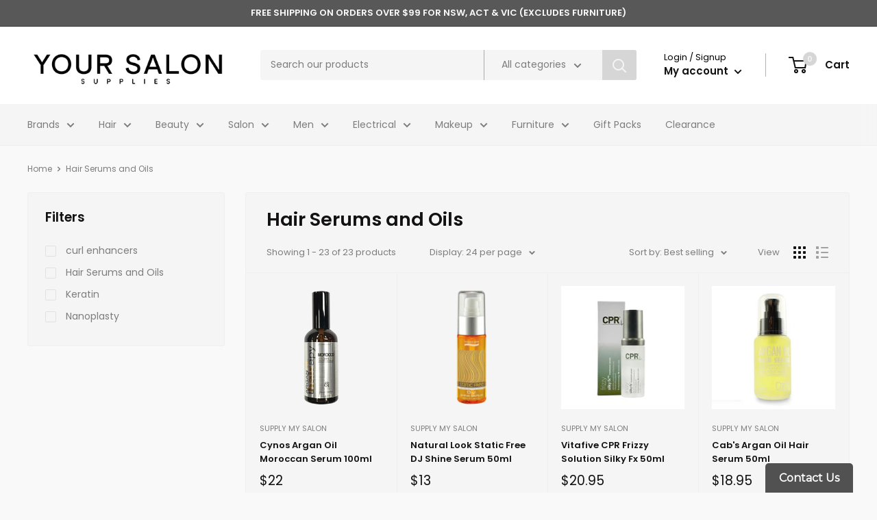

--- FILE ---
content_type: text/html; charset=utf-8
request_url: https://www.yoursalonsupplies.com.au/collections/hair-serums-and-oils
body_size: 42607
content:
<!doctype html>

<html class="no-js" lang="en">
  <head>
    <!-- Google Tag Manager -->
<script>(function(w,d,s,l,i){w[l]=w[l]||[];w[l].push({'gtm.start':
new Date().getTime(),event:'gtm.js'});var f=d.getElementsByTagName(s)[0],
j=d.createElement(s),dl=l!='dataLayer'?'&l='+l:'';j.async=true;j.src=
'https://www.googletagmanager.com/gtm.js?id='+i+dl;f.parentNode.insertBefore(j,f);
})(window,document,'script','dataLayer','GTM-MVFX7LBF');</script>
<!-- End Google Tag Manager -->
    <meta name="google-site-verification" content="6U9QH7ik_CaS2j-qjUZOmuhfm9eIohlRs32_0UbuUJA" />
     


<link rel="preload" as="image" template="collection" href="//www.yoursalonsupplies.com.au/cdn/shop/files/908de843bf777294568a3bfdc99f2ade_300x.png?v=1687359626">






<link rel="preconnect" href="//fonts.shopifycdn.com/" crossorigin>
<link rel="preconnect" href="//cdn.shopify.com/" crossorigin>
<link rel="preconnect" href="//v.shopify.com/" crossorigin>
<link rel="dns-prefetch" href="//www.yoursalonsupplies.com.au" crossorigin>
<link rel="dns-prefetch" href="//instasalon.myshopify.com" crossorigin>
<link rel="dns-prefetch" href="//cdn.shopify.com" crossorigin>
<link rel="dns-prefetch" href="//v.shopify.com" crossorigin>
<link rel="dns-prefetch" href="//fonts.shopifycdn.com" crossorigin>

    
<script>
        YETT_BLACKLIST = [
        /hextom/,/snapchat/,/tidio/]


!function(t,e){"object"==typeof exports&&"undefined"!=typeof module?e(exports):"function"==typeof define&&define.amd?define(["exports"],e):e(t.yett={})}(this,function(t){"use strict";var e={blacklist:window.YETT_BLACKLIST,whitelist:window.YETT_WHITELIST},r={blacklisted:[]},n=function(t,r){return t&&(!r||"javascript/blocked"!==r)&&(!e.blacklist||e.blacklist.some(function(e){return e.test(t)}))&&(!e.whitelist||e.whitelist.every(function(e){return!e.test(t)}))},i=function(t){var r=t.getAttribute("src");return e.blacklist&&e.blacklist.every(function(t){return!t.test(r)})||e.whitelist&&e.whitelist.some(function(t){return t.test(r)})},c=new MutationObserver(function(t){t.forEach(function(t){for(var e=t.addedNodes,i=function(t){var i=e[t];if(1===i.nodeType&&"SCRIPT"===i.tagName){var c=i.src,o=i.type;if(n(c,o)){r.blacklisted.push(i.cloneNode()),i.type="javascript/blocked";i.addEventListener("beforescriptexecute",function t(e){"javascript/blocked"===i.getAttribute("type")&&e.preventDefault(),i.removeEventListener("beforescriptexecute",t)}),i.parentElement.removeChild(i)}}},c=0;c<e.length;c++)i(c)})});c.observe(document.documentElement,{childList:!0,subtree:!0});var o=document.createElement;document.createElement=function(){for(var t=arguments.length,e=Array(t),r=0;r<t;r++)e[r]=arguments[r];if("script"!==e[0].toLowerCase())return o.bind(document).apply(void 0,e);var i=o.bind(document).apply(void 0,e),c=i.setAttribute.bind(i);return Object.defineProperties(i,{src:{get:function(){return i.getAttribute("src")},set:function(t){return n(t,i.type)&&c("type","javascript/blocked"),c("src",t),!0}},type:{set:function(t){var e=n(i.src,i.type)?"javascript/blocked":t;return c("type",e),!0}}}),i.setAttribute=function(t,e){"type"===t||"src"===t?i[t]=e:HTMLScriptElement.prototype.setAttribute.call(i,t,e)},i};var l=function(t){if(Array.isArray(t)){for(var e=0,r=Array(t.length);e<t.length;e++)r[e]=t[e];return r}return Array.from(t)},a=new RegExp("[|\\{}()[\\]^$+*?.]","g");t.unblock=function(){for(var t=arguments.length,n=Array(t),o=0;o<t;o++)n[o]=arguments[o];n.length<1?(e.blacklist=[],e.whitelist=[]):(e.blacklist&&(e.blacklist=e.blacklist.filter(function(t){return n.every(function(e){return!t.test(e)})})),e.whitelist&&(e.whitelist=[].concat(l(e.whitelist),l(n.map(function(t){var r=".*"+t.replace(a,"\\$&")+".*";return e.whitelist.find(function(t){return t.toString()===r.toString()})?null:new RegExp(r)}).filter(Boolean)))));for(var s=document.querySelectorAll('script[type="javascript/blocked"]'),u=0;u<s.length;u++){var p=s[u];i(p)&&(p.type="application/javascript",r.blacklisted.push(p),p.parentElement.removeChild(p))}var d=0;[].concat(l(r.blacklisted)).forEach(function(t,e){if(i(t)){var n=document.createElement("script");n.setAttribute("src",t.src),n.setAttribute("type","application/javascript"),document.head.appendChild(n),r.blacklisted.splice(e-d,1),d++}}),e.blacklist&&e.blacklist.length<1&&c.disconnect()},Object.defineProperty(t,"__esModule",{value:!0})});
//# sourceMappingURL=yett.min.js.map

    </script>

    <meta name="google-site-verification" content="feSpyFLSIeV7SaSa6bN2o0ty_M1v5hLqk-bAz7A77l8" />
    <meta charset="utf-8">
    <meta name="viewport" content="width=device-width, initial-scale=1.0, height=device-height, minimum-scale=1.0, maximum-scale=1.0">
    <meta name="theme-color" content="#131111">

    <script src="https://code.jquery.com/jquery-3.6.1.min.js" integrity="sha256-o88AwQnZB+VDvE9tvIXrMQaPlFFSUTR+nldQm1LuPXQ=" crossorigin="anonymous"></script>
    <script>

$(document).ready(function () {
    $(".read-more").hide();
    $(".show_hide").on("click", function () {
        var txt = $(".read-more").is(':visible') ? 'Read More' : 'Read Less';
        $(".show_hide").text(txt);
        $(this).next('.read-more').slideToggle(200);
    });
});
</script><title>Hair Serums and Oils
</title><link rel="canonical" href="https://www.yoursalonsupplies.com.au/collections/hair-serums-and-oils"><link rel="shortcut icon" href="//www.yoursalonsupplies.com.au/cdn/shop/files/Favicon_96x96.jpg?v=1614822199" type="image/png"><link rel="preload" as="style" href="//www.yoursalonsupplies.com.au/cdn/shop/t/8/assets/theme.css?v=28058558574890570341669175645">
    <link rel="preconnect" href="https://cdn.shopify.com">
    <link rel="preconnect" href="https://fonts.shopifycdn.com">
    <link rel="dns-prefetch" href="https://productreviews.shopifycdn.com">
    <link rel="dns-prefetch" href="https://ajax.googleapis.com">
    <link rel="dns-prefetch" href="https://maps.googleapis.com">
    <link rel="dns-prefetch" href="https://maps.gstatic.com">

    <meta property="og:type" content="website">
  <meta property="og:title" content="Hair Serums and Oils">
  <meta property="og:image" content="http://www.yoursalonsupplies.com.au/cdn/shop/files/908de843bf777294568a3bfdc99f2ade.png?v=1687359626">
  <meta property="og:image:secure_url" content="https://www.yoursalonsupplies.com.au/cdn/shop/files/908de843bf777294568a3bfdc99f2ade.png?v=1687359626">
  <meta property="og:image:width" content="1024">
  <meta property="og:image:height" content="1024"><meta property="og:url" content="https://www.yoursalonsupplies.com.au/collections/hair-serums-and-oils">
<meta property="og:site_name" content="Your Salon Supplies"><meta name="twitter:card" content="summary"><meta name="twitter:title" content="Hair Serums and Oils">
  <meta name="twitter:description" content="">
  <meta name="twitter:image" content="https://www.yoursalonsupplies.com.au/cdn/shop/files/908de843bf777294568a3bfdc99f2ade_600x600_crop_center.png?v=1687359626">
    <link rel="preload" href="//www.yoursalonsupplies.com.au/cdn/fonts/poppins/poppins_n6.aa29d4918bc243723d56b59572e18228ed0786f6.woff2" as="font" type="font/woff2" crossorigin>
<link rel="preload" href="//www.yoursalonsupplies.com.au/cdn/fonts/poppins/poppins_i6.bb8044d6203f492888d626dafda3c2999253e8e9.woff2" as="font" type="font/woff2" crossorigin>
<link rel="preload" href="//www.yoursalonsupplies.com.au/cdn/fonts/poppins/poppins_n4.0ba78fa5af9b0e1a374041b3ceaadf0a43b41362.woff2" as="font" type="font/woff2" crossorigin>
<link rel="preload" href="//www.yoursalonsupplies.com.au/cdn/fonts/poppins/poppins_n7.56758dcf284489feb014a026f3727f2f20a54626.woff2" as="font" type="font/woff2" crossorigin>
<link rel="preload" href="//www.yoursalonsupplies.com.au/cdn/fonts/poppins/poppins_i4.846ad1e22474f856bd6b81ba4585a60799a9f5d2.woff2" as="font" type="font/woff2" crossorigin>
<link rel="preload" href="//www.yoursalonsupplies.com.au/cdn/fonts/poppins/poppins_i7.42fd71da11e9d101e1e6c7932199f925f9eea42d.woff2" as="font" type="font/woff2" crossorigin>
<link rel="preload" href="//www.yoursalonsupplies.com.au/cdn/shop/t/8/assets/font-theme-star.woff2?v=176977276741202493121643277692" as="font" type="font/woff2" crossorigin><link rel="preload" href="//www.yoursalonsupplies.com.au/cdn/fonts/poppins/poppins_n6.aa29d4918bc243723d56b59572e18228ed0786f6.woff2" as="font" type="font/woff2" crossorigin><style>
  /* We load the font used for the integration with Shopify Reviews to load our own stars */
  @font-face {
    font-family: "font-theme-star";
    src: url(//www.yoursalonsupplies.com.au/cdn/shop/t/8/assets/font-theme-star.eot?v=178649971611478077551643277691);
    src: url(//www.yoursalonsupplies.com.au/cdn/shop/t/8/assets/font-theme-star.eot?%23iefix&v=178649971611478077551643277691) format("embedded-opentype"), url(//www.yoursalonsupplies.com.au/cdn/shop/t/8/assets/font-theme-star.woff2?v=176977276741202493121643277692) format("woff2"), url(//www.yoursalonsupplies.com.au/cdn/shop/t/8/assets/font-theme-star.ttf?v=17527569363257290761643277691) format("truetype");
    font-weight: normal;
    font-style: normal;
    font-display: fallback;
  }

  @font-face {
  font-family: Poppins;
  font-weight: 600;
  font-style: normal;
  font-display: fallback;
  src: url("//www.yoursalonsupplies.com.au/cdn/fonts/poppins/poppins_n6.aa29d4918bc243723d56b59572e18228ed0786f6.woff2") format("woff2"),
       url("//www.yoursalonsupplies.com.au/cdn/fonts/poppins/poppins_n6.5f815d845fe073750885d5b7e619ee00e8111208.woff") format("woff");
}

  @font-face {
  font-family: Poppins;
  font-weight: 400;
  font-style: normal;
  font-display: fallback;
  src: url("//www.yoursalonsupplies.com.au/cdn/fonts/poppins/poppins_n4.0ba78fa5af9b0e1a374041b3ceaadf0a43b41362.woff2") format("woff2"),
       url("//www.yoursalonsupplies.com.au/cdn/fonts/poppins/poppins_n4.214741a72ff2596839fc9760ee7a770386cf16ca.woff") format("woff");
}

@font-face {
  font-family: Poppins;
  font-weight: 600;
  font-style: normal;
  font-display: fallback;
  src: url("//www.yoursalonsupplies.com.au/cdn/fonts/poppins/poppins_n6.aa29d4918bc243723d56b59572e18228ed0786f6.woff2") format("woff2"),
       url("//www.yoursalonsupplies.com.au/cdn/fonts/poppins/poppins_n6.5f815d845fe073750885d5b7e619ee00e8111208.woff") format("woff");
}

@font-face {
  font-family: Poppins;
  font-weight: 600;
  font-style: italic;
  font-display: fallback;
  src: url("//www.yoursalonsupplies.com.au/cdn/fonts/poppins/poppins_i6.bb8044d6203f492888d626dafda3c2999253e8e9.woff2") format("woff2"),
       url("//www.yoursalonsupplies.com.au/cdn/fonts/poppins/poppins_i6.e233dec1a61b1e7dead9f920159eda42280a02c3.woff") format("woff");
}


  @font-face {
  font-family: Poppins;
  font-weight: 700;
  font-style: normal;
  font-display: fallback;
  src: url("//www.yoursalonsupplies.com.au/cdn/fonts/poppins/poppins_n7.56758dcf284489feb014a026f3727f2f20a54626.woff2") format("woff2"),
       url("//www.yoursalonsupplies.com.au/cdn/fonts/poppins/poppins_n7.f34f55d9b3d3205d2cd6f64955ff4b36f0cfd8da.woff") format("woff");
}

  @font-face {
  font-family: Poppins;
  font-weight: 400;
  font-style: italic;
  font-display: fallback;
  src: url("//www.yoursalonsupplies.com.au/cdn/fonts/poppins/poppins_i4.846ad1e22474f856bd6b81ba4585a60799a9f5d2.woff2") format("woff2"),
       url("//www.yoursalonsupplies.com.au/cdn/fonts/poppins/poppins_i4.56b43284e8b52fc64c1fd271f289a39e8477e9ec.woff") format("woff");
}

  @font-face {
  font-family: Poppins;
  font-weight: 700;
  font-style: italic;
  font-display: fallback;
  src: url("//www.yoursalonsupplies.com.au/cdn/fonts/poppins/poppins_i7.42fd71da11e9d101e1e6c7932199f925f9eea42d.woff2") format("woff2"),
       url("//www.yoursalonsupplies.com.au/cdn/fonts/poppins/poppins_i7.ec8499dbd7616004e21155106d13837fff4cf556.woff") format("woff");
}


  :root {
    --default-text-font-size : 15px;
    --base-text-font-size    : 14px;
    --heading-font-family    : Poppins, sans-serif;
    --heading-font-weight    : 600;
    --heading-font-style     : normal;
    --text-font-family       : Poppins, sans-serif;
    --text-font-weight       : 400;
    --text-font-style        : normal;
    --text-font-bolder-weight: 600;
    --text-link-decoration   : underline;

    --text-color               : #7d7d7d;
    --text-color-rgb           : 125, 125, 125;
    --heading-color            : #131111;
    --border-color             : #efefef;
    --border-color-rgb         : 239, 239, 239;
    --form-border-color        : #e2e2e2;
    --accent-color             : #131111;
    --accent-color-rgb         : 19, 17, 17;
    --link-color               : #000000;
    --link-color-hover         : #000000;
    --background               : #f9f9f9;
    --secondary-background     : #f5f5f5;
    --secondary-background-rgb : 245, 245, 245;
    --accent-background        : rgba(19, 17, 17, 0.08);

    --error-color       : #c51b1b;
    --error-background  : rgba(197, 27, 27, 0.07);
    --success-color     : #8e8e8e;
    --success-background: rgba(142, 142, 142, 0.11);

    --primary-button-background      : #41b70b;
    --primary-button-background-rgb  : 65, 183, 11;
    --primary-button-text-color      : #fcfcfc;
    --secondary-button-background    : #8c8080;
    --secondary-button-background-rgb: 140, 128, 128;
    --secondary-button-text-color    : #f4f4f4;

    --header-background      : #ffffff;
    --header-text-color      : #131111;
    --header-light-text-color: #000000;
    --header-border-color    : rgba(0, 0, 0, 0.3);
    --header-accent-color    : #d6d6d6;

    --flickity-arrow-color: #bcbcbc;--product-on-sale-accent           : #d5bbb2;
    --product-on-sale-accent-rgb       : 213, 187, 178;
    --product-on-sale-color            : #000000;
    --product-in-stock-color           : #9e9e9e;
    --product-low-stock-color          : #d0d0d0;
    --product-sold-out-color           : #e3e3e3;
    --product-custom-label-1-background: #ff6128;
    --product-custom-label-1-color     : #ffffff;
    --product-custom-label-2-background: #a95ebe;
    --product-custom-label-2-color     : #ffffff;
    --product-review-star-color        : #000000;

    --mobile-container-gutter : 20px;
    --desktop-container-gutter: 40px;
  }
</style>

<script>
  // IE11 does not have support for CSS variables, so we have to polyfill them
  if (!(((window || {}).CSS || {}).supports && window.CSS.supports('(--a: 0)'))) {
    const script = document.createElement('script');
    script.type = 'text/javascript';
    script.src = 'https://cdn.jsdelivr.net/npm/css-vars-ponyfill@2';
    script.onload = function() {
      cssVars({});
    };

    document.getElementsByTagName('head')[0].appendChild(script);
  }
</script>

    <script>window.performance && window.performance.mark && window.performance.mark('shopify.content_for_header.start');</script><meta name="google-site-verification" content="_IAIsQv3GB93c-qlsXFJ-5FGD25V4nGcVJTK4VOqGQI">
<meta name="google-site-verification" content="k5-e3n-__cjqaK3-Z7_SI8-l3YRw1zyezsxEDf-cHps">
<meta name="google-site-verification" content="6U9QH7ik_CaS2j-qjUZOmuhfm9eIohlRs32_0UbuUJA">
<meta id="shopify-digital-wallet" name="shopify-digital-wallet" content="/29080682575/digital_wallets/dialog">
<meta name="shopify-checkout-api-token" content="1abdbc0ba6e47afab584a92d479afe2e">
<meta id="in-context-paypal-metadata" data-shop-id="29080682575" data-venmo-supported="false" data-environment="production" data-locale="en_US" data-paypal-v4="true" data-currency="AUD">
<link rel="alternate" type="application/atom+xml" title="Feed" href="/collections/hair-serums-and-oils.atom" />
<link rel="alternate" type="application/json+oembed" href="https://www.yoursalonsupplies.com.au/collections/hair-serums-and-oils.oembed">
<script async="async" src="/checkouts/internal/preloads.js?locale=en-AU"></script>
<link rel="preconnect" href="https://shop.app" crossorigin="anonymous">
<script async="async" src="https://shop.app/checkouts/internal/preloads.js?locale=en-AU&shop_id=29080682575" crossorigin="anonymous"></script>
<script id="apple-pay-shop-capabilities" type="application/json">{"shopId":29080682575,"countryCode":"AU","currencyCode":"AUD","merchantCapabilities":["supports3DS"],"merchantId":"gid:\/\/shopify\/Shop\/29080682575","merchantName":"Your Salon Supplies","requiredBillingContactFields":["postalAddress","email","phone"],"requiredShippingContactFields":["postalAddress","email","phone"],"shippingType":"shipping","supportedNetworks":["visa","masterCard"],"total":{"type":"pending","label":"Your Salon Supplies","amount":"1.00"},"shopifyPaymentsEnabled":true,"supportsSubscriptions":true}</script>
<script id="shopify-features" type="application/json">{"accessToken":"1abdbc0ba6e47afab584a92d479afe2e","betas":["rich-media-storefront-analytics"],"domain":"www.yoursalonsupplies.com.au","predictiveSearch":true,"shopId":29080682575,"locale":"en"}</script>
<script>var Shopify = Shopify || {};
Shopify.shop = "instasalon.myshopify.com";
Shopify.locale = "en";
Shopify.currency = {"active":"AUD","rate":"1.0"};
Shopify.country = "AU";
Shopify.theme = {"name":"MeroxIO Optimized","id":130472935681,"schema_name":"Warehouse","schema_version":"1.9.13","theme_store_id":871,"role":"main"};
Shopify.theme.handle = "null";
Shopify.theme.style = {"id":null,"handle":null};
Shopify.cdnHost = "www.yoursalonsupplies.com.au/cdn";
Shopify.routes = Shopify.routes || {};
Shopify.routes.root = "/";</script>
<script type="module">!function(o){(o.Shopify=o.Shopify||{}).modules=!0}(window);</script>
<script>!function(o){function n(){var o=[];function n(){o.push(Array.prototype.slice.apply(arguments))}return n.q=o,n}var t=o.Shopify=o.Shopify||{};t.loadFeatures=n(),t.autoloadFeatures=n()}(window);</script>
<script>
  window.ShopifyPay = window.ShopifyPay || {};
  window.ShopifyPay.apiHost = "shop.app\/pay";
  window.ShopifyPay.redirectState = null;
</script>
<script id="shop-js-analytics" type="application/json">{"pageType":"collection"}</script>
<script defer="defer" async type="module" src="//www.yoursalonsupplies.com.au/cdn/shopifycloud/shop-js/modules/v2/client.init-shop-cart-sync_BT-GjEfc.en.esm.js"></script>
<script defer="defer" async type="module" src="//www.yoursalonsupplies.com.au/cdn/shopifycloud/shop-js/modules/v2/chunk.common_D58fp_Oc.esm.js"></script>
<script defer="defer" async type="module" src="//www.yoursalonsupplies.com.au/cdn/shopifycloud/shop-js/modules/v2/chunk.modal_xMitdFEc.esm.js"></script>
<script type="module">
  await import("//www.yoursalonsupplies.com.au/cdn/shopifycloud/shop-js/modules/v2/client.init-shop-cart-sync_BT-GjEfc.en.esm.js");
await import("//www.yoursalonsupplies.com.au/cdn/shopifycloud/shop-js/modules/v2/chunk.common_D58fp_Oc.esm.js");
await import("//www.yoursalonsupplies.com.au/cdn/shopifycloud/shop-js/modules/v2/chunk.modal_xMitdFEc.esm.js");

  window.Shopify.SignInWithShop?.initShopCartSync?.({"fedCMEnabled":true,"windoidEnabled":true});

</script>
<script>
  window.Shopify = window.Shopify || {};
  if (!window.Shopify.featureAssets) window.Shopify.featureAssets = {};
  window.Shopify.featureAssets['shop-js'] = {"shop-cart-sync":["modules/v2/client.shop-cart-sync_DZOKe7Ll.en.esm.js","modules/v2/chunk.common_D58fp_Oc.esm.js","modules/v2/chunk.modal_xMitdFEc.esm.js"],"init-fed-cm":["modules/v2/client.init-fed-cm_B6oLuCjv.en.esm.js","modules/v2/chunk.common_D58fp_Oc.esm.js","modules/v2/chunk.modal_xMitdFEc.esm.js"],"shop-cash-offers":["modules/v2/client.shop-cash-offers_D2sdYoxE.en.esm.js","modules/v2/chunk.common_D58fp_Oc.esm.js","modules/v2/chunk.modal_xMitdFEc.esm.js"],"shop-login-button":["modules/v2/client.shop-login-button_QeVjl5Y3.en.esm.js","modules/v2/chunk.common_D58fp_Oc.esm.js","modules/v2/chunk.modal_xMitdFEc.esm.js"],"pay-button":["modules/v2/client.pay-button_DXTOsIq6.en.esm.js","modules/v2/chunk.common_D58fp_Oc.esm.js","modules/v2/chunk.modal_xMitdFEc.esm.js"],"shop-button":["modules/v2/client.shop-button_DQZHx9pm.en.esm.js","modules/v2/chunk.common_D58fp_Oc.esm.js","modules/v2/chunk.modal_xMitdFEc.esm.js"],"avatar":["modules/v2/client.avatar_BTnouDA3.en.esm.js"],"init-windoid":["modules/v2/client.init-windoid_CR1B-cfM.en.esm.js","modules/v2/chunk.common_D58fp_Oc.esm.js","modules/v2/chunk.modal_xMitdFEc.esm.js"],"init-shop-for-new-customer-accounts":["modules/v2/client.init-shop-for-new-customer-accounts_C_vY_xzh.en.esm.js","modules/v2/client.shop-login-button_QeVjl5Y3.en.esm.js","modules/v2/chunk.common_D58fp_Oc.esm.js","modules/v2/chunk.modal_xMitdFEc.esm.js"],"init-shop-email-lookup-coordinator":["modules/v2/client.init-shop-email-lookup-coordinator_BI7n9ZSv.en.esm.js","modules/v2/chunk.common_D58fp_Oc.esm.js","modules/v2/chunk.modal_xMitdFEc.esm.js"],"init-shop-cart-sync":["modules/v2/client.init-shop-cart-sync_BT-GjEfc.en.esm.js","modules/v2/chunk.common_D58fp_Oc.esm.js","modules/v2/chunk.modal_xMitdFEc.esm.js"],"shop-toast-manager":["modules/v2/client.shop-toast-manager_DiYdP3xc.en.esm.js","modules/v2/chunk.common_D58fp_Oc.esm.js","modules/v2/chunk.modal_xMitdFEc.esm.js"],"init-customer-accounts":["modules/v2/client.init-customer-accounts_D9ZNqS-Q.en.esm.js","modules/v2/client.shop-login-button_QeVjl5Y3.en.esm.js","modules/v2/chunk.common_D58fp_Oc.esm.js","modules/v2/chunk.modal_xMitdFEc.esm.js"],"init-customer-accounts-sign-up":["modules/v2/client.init-customer-accounts-sign-up_iGw4briv.en.esm.js","modules/v2/client.shop-login-button_QeVjl5Y3.en.esm.js","modules/v2/chunk.common_D58fp_Oc.esm.js","modules/v2/chunk.modal_xMitdFEc.esm.js"],"shop-follow-button":["modules/v2/client.shop-follow-button_CqMgW2wH.en.esm.js","modules/v2/chunk.common_D58fp_Oc.esm.js","modules/v2/chunk.modal_xMitdFEc.esm.js"],"checkout-modal":["modules/v2/client.checkout-modal_xHeaAweL.en.esm.js","modules/v2/chunk.common_D58fp_Oc.esm.js","modules/v2/chunk.modal_xMitdFEc.esm.js"],"shop-login":["modules/v2/client.shop-login_D91U-Q7h.en.esm.js","modules/v2/chunk.common_D58fp_Oc.esm.js","modules/v2/chunk.modal_xMitdFEc.esm.js"],"lead-capture":["modules/v2/client.lead-capture_BJmE1dJe.en.esm.js","modules/v2/chunk.common_D58fp_Oc.esm.js","modules/v2/chunk.modal_xMitdFEc.esm.js"],"payment-terms":["modules/v2/client.payment-terms_Ci9AEqFq.en.esm.js","modules/v2/chunk.common_D58fp_Oc.esm.js","modules/v2/chunk.modal_xMitdFEc.esm.js"]};
</script>
<script>(function() {
  var isLoaded = false;
  function asyncLoad() {
    if (isLoaded) return;
    isLoaded = true;
    var urls = ["https:\/\/d10lpsik1i8c69.cloudfront.net\/w.js?shop=instasalon.myshopify.com"];
    for (var i = 0; i < urls.length; i++) {
      var s = document.createElement('script');
      s.type = 'text/javascript';
      s.async = true;
      s.src = urls[i];
      var x = document.getElementsByTagName('script')[0];
      x.parentNode.insertBefore(s, x);
    }
  };
  if(window.attachEvent) {
    window.attachEvent('onload', asyncLoad);
  } else {
    window.addEventListener('load', asyncLoad, false);
  }
})();</script>
<script id="__st">var __st={"a":29080682575,"offset":39600,"reqid":"1dcf5ece-f68d-4389-afd9-678e81f52cdd-1769235326","pageurl":"www.yoursalonsupplies.com.au\/collections\/hair-serums-and-oils","u":"df4fbf3fe161","p":"collection","rtyp":"collection","rid":171670306895};</script>
<script>window.ShopifyPaypalV4VisibilityTracking = true;</script>
<script id="captcha-bootstrap">!function(){'use strict';const t='contact',e='account',n='new_comment',o=[[t,t],['blogs',n],['comments',n],[t,'customer']],c=[[e,'customer_login'],[e,'guest_login'],[e,'recover_customer_password'],[e,'create_customer']],r=t=>t.map((([t,e])=>`form[action*='/${t}']:not([data-nocaptcha='true']) input[name='form_type'][value='${e}']`)).join(','),a=t=>()=>t?[...document.querySelectorAll(t)].map((t=>t.form)):[];function s(){const t=[...o],e=r(t);return a(e)}const i='password',u='form_key',d=['recaptcha-v3-token','g-recaptcha-response','h-captcha-response',i],f=()=>{try{return window.sessionStorage}catch{return}},m='__shopify_v',_=t=>t.elements[u];function p(t,e,n=!1){try{const o=window.sessionStorage,c=JSON.parse(o.getItem(e)),{data:r}=function(t){const{data:e,action:n}=t;return t[m]||n?{data:e,action:n}:{data:t,action:n}}(c);for(const[e,n]of Object.entries(r))t.elements[e]&&(t.elements[e].value=n);n&&o.removeItem(e)}catch(o){console.error('form repopulation failed',{error:o})}}const l='form_type',E='cptcha';function T(t){t.dataset[E]=!0}const w=window,h=w.document,L='Shopify',v='ce_forms',y='captcha';let A=!1;((t,e)=>{const n=(g='f06e6c50-85a8-45c8-87d0-21a2b65856fe',I='https://cdn.shopify.com/shopifycloud/storefront-forms-hcaptcha/ce_storefront_forms_captcha_hcaptcha.v1.5.2.iife.js',D={infoText:'Protected by hCaptcha',privacyText:'Privacy',termsText:'Terms'},(t,e,n)=>{const o=w[L][v],c=o.bindForm;if(c)return c(t,g,e,D).then(n);var r;o.q.push([[t,g,e,D],n]),r=I,A||(h.body.append(Object.assign(h.createElement('script'),{id:'captcha-provider',async:!0,src:r})),A=!0)});var g,I,D;w[L]=w[L]||{},w[L][v]=w[L][v]||{},w[L][v].q=[],w[L][y]=w[L][y]||{},w[L][y].protect=function(t,e){n(t,void 0,e),T(t)},Object.freeze(w[L][y]),function(t,e,n,w,h,L){const[v,y,A,g]=function(t,e,n){const i=e?o:[],u=t?c:[],d=[...i,...u],f=r(d),m=r(i),_=r(d.filter((([t,e])=>n.includes(e))));return[a(f),a(m),a(_),s()]}(w,h,L),I=t=>{const e=t.target;return e instanceof HTMLFormElement?e:e&&e.form},D=t=>v().includes(t);t.addEventListener('submit',(t=>{const e=I(t);if(!e)return;const n=D(e)&&!e.dataset.hcaptchaBound&&!e.dataset.recaptchaBound,o=_(e),c=g().includes(e)&&(!o||!o.value);(n||c)&&t.preventDefault(),c&&!n&&(function(t){try{if(!f())return;!function(t){const e=f();if(!e)return;const n=_(t);if(!n)return;const o=n.value;o&&e.removeItem(o)}(t);const e=Array.from(Array(32),(()=>Math.random().toString(36)[2])).join('');!function(t,e){_(t)||t.append(Object.assign(document.createElement('input'),{type:'hidden',name:u})),t.elements[u].value=e}(t,e),function(t,e){const n=f();if(!n)return;const o=[...t.querySelectorAll(`input[type='${i}']`)].map((({name:t})=>t)),c=[...d,...o],r={};for(const[a,s]of new FormData(t).entries())c.includes(a)||(r[a]=s);n.setItem(e,JSON.stringify({[m]:1,action:t.action,data:r}))}(t,e)}catch(e){console.error('failed to persist form',e)}}(e),e.submit())}));const S=(t,e)=>{t&&!t.dataset[E]&&(n(t,e.some((e=>e===t))),T(t))};for(const o of['focusin','change'])t.addEventListener(o,(t=>{const e=I(t);D(e)&&S(e,y())}));const B=e.get('form_key'),M=e.get(l),P=B&&M;t.addEventListener('DOMContentLoaded',(()=>{const t=y();if(P)for(const e of t)e.elements[l].value===M&&p(e,B);[...new Set([...A(),...v().filter((t=>'true'===t.dataset.shopifyCaptcha))])].forEach((e=>S(e,t)))}))}(h,new URLSearchParams(w.location.search),n,t,e,['guest_login'])})(!0,!0)}();</script>
<script integrity="sha256-4kQ18oKyAcykRKYeNunJcIwy7WH5gtpwJnB7kiuLZ1E=" data-source-attribution="shopify.loadfeatures" defer="defer" src="//www.yoursalonsupplies.com.au/cdn/shopifycloud/storefront/assets/storefront/load_feature-a0a9edcb.js" crossorigin="anonymous"></script>
<script crossorigin="anonymous" defer="defer" src="//www.yoursalonsupplies.com.au/cdn/shopifycloud/storefront/assets/shopify_pay/storefront-65b4c6d7.js?v=20250812"></script>
<script data-source-attribution="shopify.dynamic_checkout.dynamic.init">var Shopify=Shopify||{};Shopify.PaymentButton=Shopify.PaymentButton||{isStorefrontPortableWallets:!0,init:function(){window.Shopify.PaymentButton.init=function(){};var t=document.createElement("script");t.src="https://www.yoursalonsupplies.com.au/cdn/shopifycloud/portable-wallets/latest/portable-wallets.en.js",t.type="module",document.head.appendChild(t)}};
</script>
<script data-source-attribution="shopify.dynamic_checkout.buyer_consent">
  function portableWalletsHideBuyerConsent(e){var t=document.getElementById("shopify-buyer-consent"),n=document.getElementById("shopify-subscription-policy-button");t&&n&&(t.classList.add("hidden"),t.setAttribute("aria-hidden","true"),n.removeEventListener("click",e))}function portableWalletsShowBuyerConsent(e){var t=document.getElementById("shopify-buyer-consent"),n=document.getElementById("shopify-subscription-policy-button");t&&n&&(t.classList.remove("hidden"),t.removeAttribute("aria-hidden"),n.addEventListener("click",e))}window.Shopify?.PaymentButton&&(window.Shopify.PaymentButton.hideBuyerConsent=portableWalletsHideBuyerConsent,window.Shopify.PaymentButton.showBuyerConsent=portableWalletsShowBuyerConsent);
</script>
<script data-source-attribution="shopify.dynamic_checkout.cart.bootstrap">document.addEventListener("DOMContentLoaded",(function(){function t(){return document.querySelector("shopify-accelerated-checkout-cart, shopify-accelerated-checkout")}if(t())Shopify.PaymentButton.init();else{new MutationObserver((function(e,n){t()&&(Shopify.PaymentButton.init(),n.disconnect())})).observe(document.body,{childList:!0,subtree:!0})}}));
</script>
<link id="shopify-accelerated-checkout-styles" rel="stylesheet" media="screen" href="https://www.yoursalonsupplies.com.au/cdn/shopifycloud/portable-wallets/latest/accelerated-checkout-backwards-compat.css" crossorigin="anonymous">
<style id="shopify-accelerated-checkout-cart">
        #shopify-buyer-consent {
  margin-top: 1em;
  display: inline-block;
  width: 100%;
}

#shopify-buyer-consent.hidden {
  display: none;
}

#shopify-subscription-policy-button {
  background: none;
  border: none;
  padding: 0;
  text-decoration: underline;
  font-size: inherit;
  cursor: pointer;
}

#shopify-subscription-policy-button::before {
  box-shadow: none;
}

      </style>

<script>window.performance && window.performance.mark && window.performance.mark('shopify.content_for_header.end');</script>

    <link rel="stylesheet" href="//www.yoursalonsupplies.com.au/cdn/shop/t/8/assets/theme.css?v=28058558574890570341669175645">

    


  <script type="application/ld+json">
  {
    "@context": "http://schema.org",
    "@type": "BreadcrumbList",
  "itemListElement": [{
      "@type": "ListItem",
      "position": 1,
      "name": "Home",
      "item": "https://www.yoursalonsupplies.com.au"
    },{
          "@type": "ListItem",
          "position": 2,
          "name": "Hair Serums and Oils",
          "item": "https://www.yoursalonsupplies.com.au/collections/hair-serums-and-oils"
        }]
  }
  </script>


    <script>
      // This allows to expose several variables to the global scope, to be used in scripts
      window.theme = {
        pageType: "collection",
        cartCount: 0,
        moneyFormat: "${{amount}}",
        moneyWithCurrencyFormat: "${{amount}} AUD",
        showDiscount: true,
        discountMode: "percentage",
        searchMode: "product,article,page",
        cartType: "drawer"
      };

      window.routes = {
        rootUrl: "\/",
        cartUrl: "\/cart",
        cartAddUrl: "\/cart\/add",
        cartChangeUrl: "\/cart\/change",
        searchUrl: "\/search",
        productRecommendationsUrl: "\/recommendations\/products"
      };

      window.languages = {
        collectionOnSaleLabel: "Save {{savings}}",
        productFormUnavailable: "Unavailable",
        productFormAddToCart: "Add to cart",
        productFormSoldOut: "Sold out",
        shippingEstimatorNoResults: "No shipping could be found for your address.",
        shippingEstimatorOneResult: "There is one shipping rate for your address:",
        shippingEstimatorMultipleResults: "There are {{count}} shipping rates for your address:",
        shippingEstimatorErrors: "There are some errors:"
      };

      window.lazySizesConfig = {
        loadHidden: false,
        hFac: 0.8,
        expFactor: 3,
        customMedia: {
          '--phone': '(max-width: 640px)',
          '--tablet': '(min-width: 641px) and (max-width: 1023px)',
          '--lap': '(min-width: 1024px)'
        }
      };

      document.documentElement.className = document.documentElement.className.replace('no-js', 'js');
    </script><script src="//polyfill-fastly.net/v3/polyfill.min.js?unknown=polyfill&features=fetch,Element.prototype.closest,Element.prototype.matches,Element.prototype.remove,Element.prototype.classList,Array.prototype.includes,Array.prototype.fill,String.prototype.includes,String.prototype.padStart,Object.assign,CustomEvent,Intl,URL,DOMTokenList,IntersectionObserver,IntersectionObserverEntry" defer></script>
    <script src="//www.yoursalonsupplies.com.au/cdn/shop/t/8/assets/theme.min.js?v=146787705220202707951643277695" defer></script>
    <script src="//www.yoursalonsupplies.com.au/cdn/shop/t/8/assets/custom.js?v=90373254691674712701643277690" defer></script><script>
        (function () {
          window.onpageshow = function() {
            // We force re-freshing the cart content onpageshow, as most browsers will serve a cache copy when hitting the
            // back button, which cause staled data
            document.documentElement.dispatchEvent(new CustomEvent('cart:refresh', {
              bubbles: true,
              detail: {scrollToTop: false}
            }));
          };
        })();
      </script>










<link href="https://monorail-edge.shopifysvc.com" rel="dns-prefetch">
<script>(function(){if ("sendBeacon" in navigator && "performance" in window) {try {var session_token_from_headers = performance.getEntriesByType('navigation')[0].serverTiming.find(x => x.name == '_s').description;} catch {var session_token_from_headers = undefined;}var session_cookie_matches = document.cookie.match(/_shopify_s=([^;]*)/);var session_token_from_cookie = session_cookie_matches && session_cookie_matches.length === 2 ? session_cookie_matches[1] : "";var session_token = session_token_from_headers || session_token_from_cookie || "";function handle_abandonment_event(e) {var entries = performance.getEntries().filter(function(entry) {return /monorail-edge.shopifysvc.com/.test(entry.name);});if (!window.abandonment_tracked && entries.length === 0) {window.abandonment_tracked = true;var currentMs = Date.now();var navigation_start = performance.timing.navigationStart;var payload = {shop_id: 29080682575,url: window.location.href,navigation_start,duration: currentMs - navigation_start,session_token,page_type: "collection"};window.navigator.sendBeacon("https://monorail-edge.shopifysvc.com/v1/produce", JSON.stringify({schema_id: "online_store_buyer_site_abandonment/1.1",payload: payload,metadata: {event_created_at_ms: currentMs,event_sent_at_ms: currentMs}}));}}window.addEventListener('pagehide', handle_abandonment_event);}}());</script>
<script id="web-pixels-manager-setup">(function e(e,d,r,n,o){if(void 0===o&&(o={}),!Boolean(null===(a=null===(i=window.Shopify)||void 0===i?void 0:i.analytics)||void 0===a?void 0:a.replayQueue)){var i,a;window.Shopify=window.Shopify||{};var t=window.Shopify;t.analytics=t.analytics||{};var s=t.analytics;s.replayQueue=[],s.publish=function(e,d,r){return s.replayQueue.push([e,d,r]),!0};try{self.performance.mark("wpm:start")}catch(e){}var l=function(){var e={modern:/Edge?\/(1{2}[4-9]|1[2-9]\d|[2-9]\d{2}|\d{4,})\.\d+(\.\d+|)|Firefox\/(1{2}[4-9]|1[2-9]\d|[2-9]\d{2}|\d{4,})\.\d+(\.\d+|)|Chrom(ium|e)\/(9{2}|\d{3,})\.\d+(\.\d+|)|(Maci|X1{2}).+ Version\/(15\.\d+|(1[6-9]|[2-9]\d|\d{3,})\.\d+)([,.]\d+|)( \(\w+\)|)( Mobile\/\w+|) Safari\/|Chrome.+OPR\/(9{2}|\d{3,})\.\d+\.\d+|(CPU[ +]OS|iPhone[ +]OS|CPU[ +]iPhone|CPU IPhone OS|CPU iPad OS)[ +]+(15[._]\d+|(1[6-9]|[2-9]\d|\d{3,})[._]\d+)([._]\d+|)|Android:?[ /-](13[3-9]|1[4-9]\d|[2-9]\d{2}|\d{4,})(\.\d+|)(\.\d+|)|Android.+Firefox\/(13[5-9]|1[4-9]\d|[2-9]\d{2}|\d{4,})\.\d+(\.\d+|)|Android.+Chrom(ium|e)\/(13[3-9]|1[4-9]\d|[2-9]\d{2}|\d{4,})\.\d+(\.\d+|)|SamsungBrowser\/([2-9]\d|\d{3,})\.\d+/,legacy:/Edge?\/(1[6-9]|[2-9]\d|\d{3,})\.\d+(\.\d+|)|Firefox\/(5[4-9]|[6-9]\d|\d{3,})\.\d+(\.\d+|)|Chrom(ium|e)\/(5[1-9]|[6-9]\d|\d{3,})\.\d+(\.\d+|)([\d.]+$|.*Safari\/(?![\d.]+ Edge\/[\d.]+$))|(Maci|X1{2}).+ Version\/(10\.\d+|(1[1-9]|[2-9]\d|\d{3,})\.\d+)([,.]\d+|)( \(\w+\)|)( Mobile\/\w+|) Safari\/|Chrome.+OPR\/(3[89]|[4-9]\d|\d{3,})\.\d+\.\d+|(CPU[ +]OS|iPhone[ +]OS|CPU[ +]iPhone|CPU IPhone OS|CPU iPad OS)[ +]+(10[._]\d+|(1[1-9]|[2-9]\d|\d{3,})[._]\d+)([._]\d+|)|Android:?[ /-](13[3-9]|1[4-9]\d|[2-9]\d{2}|\d{4,})(\.\d+|)(\.\d+|)|Mobile Safari.+OPR\/([89]\d|\d{3,})\.\d+\.\d+|Android.+Firefox\/(13[5-9]|1[4-9]\d|[2-9]\d{2}|\d{4,})\.\d+(\.\d+|)|Android.+Chrom(ium|e)\/(13[3-9]|1[4-9]\d|[2-9]\d{2}|\d{4,})\.\d+(\.\d+|)|Android.+(UC? ?Browser|UCWEB|U3)[ /]?(15\.([5-9]|\d{2,})|(1[6-9]|[2-9]\d|\d{3,})\.\d+)\.\d+|SamsungBrowser\/(5\.\d+|([6-9]|\d{2,})\.\d+)|Android.+MQ{2}Browser\/(14(\.(9|\d{2,})|)|(1[5-9]|[2-9]\d|\d{3,})(\.\d+|))(\.\d+|)|K[Aa][Ii]OS\/(3\.\d+|([4-9]|\d{2,})\.\d+)(\.\d+|)/},d=e.modern,r=e.legacy,n=navigator.userAgent;return n.match(d)?"modern":n.match(r)?"legacy":"unknown"}(),u="modern"===l?"modern":"legacy",c=(null!=n?n:{modern:"",legacy:""})[u],f=function(e){return[e.baseUrl,"/wpm","/b",e.hashVersion,"modern"===e.buildTarget?"m":"l",".js"].join("")}({baseUrl:d,hashVersion:r,buildTarget:u}),m=function(e){var d=e.version,r=e.bundleTarget,n=e.surface,o=e.pageUrl,i=e.monorailEndpoint;return{emit:function(e){var a=e.status,t=e.errorMsg,s=(new Date).getTime(),l=JSON.stringify({metadata:{event_sent_at_ms:s},events:[{schema_id:"web_pixels_manager_load/3.1",payload:{version:d,bundle_target:r,page_url:o,status:a,surface:n,error_msg:t},metadata:{event_created_at_ms:s}}]});if(!i)return console&&console.warn&&console.warn("[Web Pixels Manager] No Monorail endpoint provided, skipping logging."),!1;try{return self.navigator.sendBeacon.bind(self.navigator)(i,l)}catch(e){}var u=new XMLHttpRequest;try{return u.open("POST",i,!0),u.setRequestHeader("Content-Type","text/plain"),u.send(l),!0}catch(e){return console&&console.warn&&console.warn("[Web Pixels Manager] Got an unhandled error while logging to Monorail."),!1}}}}({version:r,bundleTarget:l,surface:e.surface,pageUrl:self.location.href,monorailEndpoint:e.monorailEndpoint});try{o.browserTarget=l,function(e){var d=e.src,r=e.async,n=void 0===r||r,o=e.onload,i=e.onerror,a=e.sri,t=e.scriptDataAttributes,s=void 0===t?{}:t,l=document.createElement("script"),u=document.querySelector("head"),c=document.querySelector("body");if(l.async=n,l.src=d,a&&(l.integrity=a,l.crossOrigin="anonymous"),s)for(var f in s)if(Object.prototype.hasOwnProperty.call(s,f))try{l.dataset[f]=s[f]}catch(e){}if(o&&l.addEventListener("load",o),i&&l.addEventListener("error",i),u)u.appendChild(l);else{if(!c)throw new Error("Did not find a head or body element to append the script");c.appendChild(l)}}({src:f,async:!0,onload:function(){if(!function(){var e,d;return Boolean(null===(d=null===(e=window.Shopify)||void 0===e?void 0:e.analytics)||void 0===d?void 0:d.initialized)}()){var d=window.webPixelsManager.init(e)||void 0;if(d){var r=window.Shopify.analytics;r.replayQueue.forEach((function(e){var r=e[0],n=e[1],o=e[2];d.publishCustomEvent(r,n,o)})),r.replayQueue=[],r.publish=d.publishCustomEvent,r.visitor=d.visitor,r.initialized=!0}}},onerror:function(){return m.emit({status:"failed",errorMsg:"".concat(f," has failed to load")})},sri:function(e){var d=/^sha384-[A-Za-z0-9+/=]+$/;return"string"==typeof e&&d.test(e)}(c)?c:"",scriptDataAttributes:o}),m.emit({status:"loading"})}catch(e){m.emit({status:"failed",errorMsg:(null==e?void 0:e.message)||"Unknown error"})}}})({shopId: 29080682575,storefrontBaseUrl: "https://www.yoursalonsupplies.com.au",extensionsBaseUrl: "https://extensions.shopifycdn.com/cdn/shopifycloud/web-pixels-manager",monorailEndpoint: "https://monorail-edge.shopifysvc.com/unstable/produce_batch",surface: "storefront-renderer",enabledBetaFlags: ["2dca8a86"],webPixelsConfigList: [{"id":"942080257","configuration":"{\"pixelId\":\"ad5dd940-610f-4a18-ae38-618530672bca\"}","eventPayloadVersion":"v1","runtimeContext":"STRICT","scriptVersion":"c119f01612c13b62ab52809eb08154bb","type":"APP","apiClientId":2556259,"privacyPurposes":["ANALYTICS","MARKETING","SALE_OF_DATA"],"dataSharingAdjustments":{"protectedCustomerApprovalScopes":["read_customer_address","read_customer_email","read_customer_name","read_customer_personal_data","read_customer_phone"]}},{"id":"489390337","configuration":"{\"config\":\"{\\\"pixel_id\\\":\\\"AW-580903489\\\",\\\"target_country\\\":\\\"AU\\\",\\\"gtag_events\\\":[{\\\"type\\\":\\\"begin_checkout\\\",\\\"action_label\\\":\\\"AW-580903489\\\/ImbqCJ607t8BEMHE_5QC\\\"},{\\\"type\\\":\\\"search\\\",\\\"action_label\\\":\\\"AW-580903489\\\/7soICKG07t8BEMHE_5QC\\\"},{\\\"type\\\":\\\"view_item\\\",\\\"action_label\\\":[\\\"AW-580903489\\\/ZeP4CJSn7t8BEMHE_5QC\\\",\\\"MC-MPQV6D9YEL\\\"]},{\\\"type\\\":\\\"purchase\\\",\\\"action_label\\\":[\\\"AW-580903489\\\/LG2QCJGn7t8BEMHE_5QC\\\",\\\"MC-MPQV6D9YEL\\\"]},{\\\"type\\\":\\\"page_view\\\",\\\"action_label\\\":[\\\"AW-580903489\\\/gLYLCI6n7t8BEMHE_5QC\\\",\\\"MC-MPQV6D9YEL\\\"]},{\\\"type\\\":\\\"add_payment_info\\\",\\\"action_label\\\":\\\"AW-580903489\\\/vggRCKS07t8BEMHE_5QC\\\"},{\\\"type\\\":\\\"add_to_cart\\\",\\\"action_label\\\":\\\"AW-580903489\\\/mPz6CJu07t8BEMHE_5QC\\\"}],\\\"enable_monitoring_mode\\\":false}\"}","eventPayloadVersion":"v1","runtimeContext":"OPEN","scriptVersion":"b2a88bafab3e21179ed38636efcd8a93","type":"APP","apiClientId":1780363,"privacyPurposes":[],"dataSharingAdjustments":{"protectedCustomerApprovalScopes":["read_customer_address","read_customer_email","read_customer_name","read_customer_personal_data","read_customer_phone"]}},{"id":"72515841","configuration":"{\"tagID\":\"2614249295036\"}","eventPayloadVersion":"v1","runtimeContext":"STRICT","scriptVersion":"18031546ee651571ed29edbe71a3550b","type":"APP","apiClientId":3009811,"privacyPurposes":["ANALYTICS","MARKETING","SALE_OF_DATA"],"dataSharingAdjustments":{"protectedCustomerApprovalScopes":["read_customer_address","read_customer_email","read_customer_name","read_customer_personal_data","read_customer_phone"]}},{"id":"64913665","eventPayloadVersion":"v1","runtimeContext":"LAX","scriptVersion":"1","type":"CUSTOM","privacyPurposes":["ANALYTICS"],"name":"Google Analytics tag (migrated)"},{"id":"shopify-app-pixel","configuration":"{}","eventPayloadVersion":"v1","runtimeContext":"STRICT","scriptVersion":"0450","apiClientId":"shopify-pixel","type":"APP","privacyPurposes":["ANALYTICS","MARKETING"]},{"id":"shopify-custom-pixel","eventPayloadVersion":"v1","runtimeContext":"LAX","scriptVersion":"0450","apiClientId":"shopify-pixel","type":"CUSTOM","privacyPurposes":["ANALYTICS","MARKETING"]}],isMerchantRequest: false,initData: {"shop":{"name":"Your Salon Supplies","paymentSettings":{"currencyCode":"AUD"},"myshopifyDomain":"instasalon.myshopify.com","countryCode":"AU","storefrontUrl":"https:\/\/www.yoursalonsupplies.com.au"},"customer":null,"cart":null,"checkout":null,"productVariants":[],"purchasingCompany":null},},"https://www.yoursalonsupplies.com.au/cdn","fcfee988w5aeb613cpc8e4bc33m6693e112",{"modern":"","legacy":""},{"shopId":"29080682575","storefrontBaseUrl":"https:\/\/www.yoursalonsupplies.com.au","extensionBaseUrl":"https:\/\/extensions.shopifycdn.com\/cdn\/shopifycloud\/web-pixels-manager","surface":"storefront-renderer","enabledBetaFlags":"[\"2dca8a86\"]","isMerchantRequest":"false","hashVersion":"fcfee988w5aeb613cpc8e4bc33m6693e112","publish":"custom","events":"[[\"page_viewed\",{}],[\"collection_viewed\",{\"collection\":{\"id\":\"171670306895\",\"title\":\"Hair Serums and Oils\",\"productVariants\":[{\"price\":{\"amount\":22.0,\"currencyCode\":\"AUD\"},\"product\":{\"title\":\"Cynos Argan Oil Moroccan Serum 100ml\",\"vendor\":\"supply MY SALON\",\"id\":\"4664437276751\",\"untranslatedTitle\":\"Cynos Argan Oil Moroccan Serum 100ml\",\"url\":\"\/products\/500064\",\"type\":\"\"},\"id\":\"32305190010959\",\"image\":{\"src\":\"\/\/www.yoursalonsupplies.com.au\/cdn\/shop\/files\/908de843bf777294568a3bfdc99f2ade.png?v=1687359626\"},\"sku\":\"500064\",\"title\":\"Default Title\",\"untranslatedTitle\":\"Default Title\"},{\"price\":{\"amount\":13.0,\"currencyCode\":\"AUD\"},\"product\":{\"title\":\"Natural Look Static Free DJ Shine Serum 50ml\",\"vendor\":\"supply MY SALON\",\"id\":\"4655979331663\",\"untranslatedTitle\":\"Natural Look Static Free DJ Shine Serum 50ml\",\"url\":\"\/products\/730188\",\"type\":\"\"},\"id\":\"32288591773775\",\"image\":{\"src\":\"\/\/www.yoursalonsupplies.com.au\/cdn\/shop\/files\/b5303bde7fe73d165d685eb8b2fc094a.png?v=1718156493\"},\"sku\":\"730188\",\"title\":\"Default Title\",\"untranslatedTitle\":\"Default Title\"},{\"price\":{\"amount\":20.95,\"currencyCode\":\"AUD\"},\"product\":{\"title\":\"Vitafive CPR Frizzy Solution Silky Fx 50ml\",\"vendor\":\"supply MY SALON\",\"id\":\"4657522409551\",\"untranslatedTitle\":\"Vitafive CPR Frizzy Solution Silky Fx 50ml\",\"url\":\"\/products\/710119\",\"type\":\"\"},\"id\":\"32292968136783\",\"image\":{\"src\":\"\/\/www.yoursalonsupplies.com.au\/cdn\/shop\/files\/107830ef7f1bbcebbe427574a8f01d12.jpg?v=1768516893\"},\"sku\":\"710119\",\"title\":\"Default Title\",\"untranslatedTitle\":\"Default Title\"},{\"price\":{\"amount\":18.95,\"currencyCode\":\"AUD\"},\"product\":{\"title\":\"Cab's Argan Oil Hair Serum 50ml\",\"vendor\":\"supply MY SALON\",\"id\":\"4662386851919\",\"untranslatedTitle\":\"Cab's Argan Oil Hair Serum 50ml\",\"url\":\"\/products\/500527\",\"type\":\"\"},\"id\":\"32301775159375\",\"image\":{\"src\":\"\/\/www.yoursalonsupplies.com.au\/cdn\/shop\/files\/987c68cef83f5d8c5591a91a99b28e95.jpg?v=1718117994\"},\"sku\":\"500527\",\"title\":\"Default Title\",\"untranslatedTitle\":\"Default Title\"},{\"price\":{\"amount\":15.0,\"currencyCode\":\"AUD\"},\"product\":{\"title\":\"Natural Look Static Free Unplugged Argan Oil 120ml\",\"vendor\":\"supply MY SALON\",\"id\":\"4655993880655\",\"untranslatedTitle\":\"Natural Look Static Free Unplugged Argan Oil 120ml\",\"url\":\"\/products\/730194\",\"type\":\"\"},\"id\":\"32288616513615\",\"image\":{\"src\":\"\/\/www.yoursalonsupplies.com.au\/cdn\/shop\/files\/34f016f5e695f3577884b14e28518814.png?v=1718156481\"},\"sku\":\"730194\",\"title\":\"Default Title\",\"untranslatedTitle\":\"Default Title\"},{\"price\":{\"amount\":19.95,\"currencyCode\":\"AUD\"},\"product\":{\"title\":\"Natural Look Colour Art Kakadu Oil Treatment Oil\",\"vendor\":\"supply MY SALON\",\"id\":\"4655993487439\",\"untranslatedTitle\":\"Natural Look Colour Art Kakadu Oil Treatment Oil\",\"url\":\"\/products\/730314\",\"type\":\"\"},\"id\":\"32288615694415\",\"image\":{\"src\":\"\/\/www.yoursalonsupplies.com.au\/cdn\/shop\/files\/05c55657ebe971d1176f42d990ea5f04.jpg?v=1718165739\"},\"sku\":\"730314\",\"title\":\"Default Title\",\"untranslatedTitle\":\"Default Title\"},{\"price\":{\"amount\":14.95,\"currencyCode\":\"AUD\"},\"product\":{\"title\":\"De Lorenzo Allevi8 Shine Serum 30ml\",\"vendor\":\"supply MY SALON\",\"id\":\"4656024682575\",\"untranslatedTitle\":\"De Lorenzo Allevi8 Shine Serum 30ml\",\"url\":\"\/products\/875032\",\"type\":\"\"},\"id\":\"32288677363791\",\"image\":{\"src\":\"\/\/www.yoursalonsupplies.com.au\/cdn\/shop\/files\/4a61f10585191544a345b79642a1d35a.jpg?v=1718110648\"},\"sku\":\"875032\",\"title\":\"Default Title\",\"untranslatedTitle\":\"Default Title\"},{\"price\":{\"amount\":21.95,\"currencyCode\":\"AUD\"},\"product\":{\"title\":\"Vitafive CPR Fortify Inca Omega Healing Serum 50ml\",\"vendor\":\"supply MY SALON\",\"id\":\"4657521328207\",\"untranslatedTitle\":\"Vitafive CPR Fortify Inca Omega Healing Serum 50ml\",\"url\":\"\/products\/710107\",\"type\":\"\"},\"id\":\"32292966858831\",\"image\":{\"src\":\"\/\/www.yoursalonsupplies.com.au\/cdn\/shop\/files\/0f525c86cf1ef12ba542894729b47f4b.jpg?v=1762821622\"},\"sku\":\"710107\",\"title\":\"Default Title\",\"untranslatedTitle\":\"Default Title\"},{\"price\":{\"amount\":33.95,\"currencyCode\":\"AUD\"},\"product\":{\"title\":\"Davroe Shine Fluid 75ml\",\"vendor\":\"supply MY SALON\",\"id\":\"4768399360079\",\"untranslatedTitle\":\"Davroe Shine Fluid 75ml\",\"url\":\"\/products\/825053\",\"type\":\"\"},\"id\":\"32527483273295\",\"image\":{\"src\":\"\/\/www.yoursalonsupplies.com.au\/cdn\/shop\/files\/5489a87784dca050746db9333add49ee.jpg?v=1754526631\"},\"sku\":\"825053\",\"title\":\"Default Title\",\"untranslatedTitle\":\"Default Title\"},{\"price\":{\"amount\":26.95,\"currencyCode\":\"AUD\"},\"product\":{\"title\":\"Enzo Hair Serum with Brazilian Keratin \u0026 Collagen 100ml\",\"vendor\":\"Your Salon Supplies\",\"id\":\"8929993720065\",\"untranslatedTitle\":\"Enzo Hair Serum with Brazilian Keratin \u0026 Collagen 100ml\",\"url\":\"\/products\/500377\",\"type\":\"\"},\"id\":\"46806205563137\",\"image\":{\"src\":\"\/\/www.yoursalonsupplies.com.au\/cdn\/shop\/files\/4ea19cc55df05c9adead3455c80dafea.jpg?v=1759914770\"},\"sku\":\"500377\",\"title\":\"Default Title\",\"untranslatedTitle\":\"Default Title\"},{\"price\":{\"amount\":27.95,\"currencyCode\":\"AUD\"},\"product\":{\"title\":\"De Lorenzo Bond Defence Argan Oil 50ml\",\"vendor\":\"Your Salon Supplies\",\"id\":\"7679092916481\",\"untranslatedTitle\":\"De Lorenzo Bond Defence Argan Oil 50ml\",\"url\":\"\/products\/875698\",\"type\":\"\"},\"id\":\"42835245793537\",\"image\":{\"src\":\"\/\/www.yoursalonsupplies.com.au\/cdn\/shop\/files\/46be160daf927c410ab4b6fa95a10e77.png?v=1718101016\"},\"sku\":\"875698\",\"title\":\"Default Title\",\"untranslatedTitle\":\"Default Title\"},{\"price\":{\"amount\":30.95,\"currencyCode\":\"AUD\"},\"product\":{\"title\":\"Davroe Curlicue Hydrating Hair Oil 50ml\",\"vendor\":\"Your Salon Supplies\",\"id\":\"6641184079951\",\"untranslatedTitle\":\"Davroe Curlicue Hydrating Hair Oil 50ml\",\"url\":\"\/products\/825184\",\"type\":\"\"},\"id\":\"39680899088463\",\"image\":{\"src\":\"\/\/www.yoursalonsupplies.com.au\/cdn\/shop\/files\/33a885f5b3d0ddcd923c38ac09532caa.jpg?v=1754526604\"},\"sku\":\"825184\",\"title\":\"Default Title\",\"untranslatedTitle\":\"Default Title\"},{\"price\":{\"amount\":34.95,\"currencyCode\":\"AUD\"},\"product\":{\"title\":\"Mosaic Hair Argan Oil Hair Serum 60ml\",\"vendor\":\"Your Salon Supplies\",\"id\":\"8747623907585\",\"untranslatedTitle\":\"Mosaic Hair Argan Oil Hair Serum 60ml\",\"url\":\"\/products\/505142\",\"type\":\"\"},\"id\":\"46136835473665\",\"image\":{\"src\":\"\/\/www.yoursalonsupplies.com.au\/cdn\/shop\/files\/147407a002b08fe5674b879365de63ff.jpg?v=1742271454\"},\"sku\":\"505142\",\"title\":\"Default Title\",\"untranslatedTitle\":\"Default Title\"},{\"price\":{\"amount\":31.95,\"currencyCode\":\"AUD\"},\"product\":{\"title\":\"Nish Lady Ultimate Volume Leave-In Serum - 97ml\",\"vendor\":\"Your Salon Supplies\",\"id\":\"8750085275905\",\"untranslatedTitle\":\"Nish Lady Ultimate Volume Leave-In Serum - 97ml\",\"url\":\"\/products\/260581\",\"type\":\"\"},\"id\":\"46145797554433\",\"image\":{\"src\":\"\/\/www.yoursalonsupplies.com.au\/cdn\/shop\/files\/a317dbcf081492507b47fc084bcc7055.jpg?v=1759981322\"},\"sku\":\"260581\",\"title\":\"Default Title\",\"untranslatedTitle\":\"Default Title\"},{\"price\":{\"amount\":31.95,\"currencyCode\":\"AUD\"},\"product\":{\"title\":\"Nish Lady Touch Of Silver Leave-In Serum 97ml\",\"vendor\":\"Your Salon Supplies\",\"id\":\"8750084227329\",\"untranslatedTitle\":\"Nish Lady Touch Of Silver Leave-In Serum 97ml\",\"url\":\"\/products\/260569\",\"type\":\"\"},\"id\":\"46145795883265\",\"image\":{\"src\":\"\/\/www.yoursalonsupplies.com.au\/cdn\/shop\/files\/9338688310f9b4d93d558c8209982a7a.jpg?v=1742428196\"},\"sku\":\"260569\",\"title\":\"Default Title\",\"untranslatedTitle\":\"Default Title\"},{\"price\":{\"amount\":6.0,\"currencyCode\":\"AUD\"},\"product\":{\"title\":\"Prohall Absolut Oil 7ml\",\"vendor\":\"Your Salon Supplies\",\"id\":\"8287921930497\",\"untranslatedTitle\":\"Prohall Absolut Oil 7ml\",\"url\":\"\/products\/270055\",\"type\":\"\"},\"id\":\"44824120164609\",\"image\":{\"src\":\"\/\/www.yoursalonsupplies.com.au\/cdn\/shop\/files\/8bf28cc2f8b56f6429d8c62438961ae5.jpg?v=1717719419\"},\"sku\":\"270055\",\"title\":\"Default Title\",\"untranslatedTitle\":\"Default Title\"},{\"price\":{\"amount\":36.95,\"currencyCode\":\"AUD\"},\"product\":{\"title\":\"Fanola Nourishing Restructuring Liquid Crystals 100ml\",\"vendor\":\"Your Salon Supplies\",\"id\":\"7975962214657\",\"untranslatedTitle\":\"Fanola Nourishing Restructuring Liquid Crystals 100ml\",\"url\":\"\/products\/780384\",\"type\":\"\"},\"id\":\"43777822818561\",\"image\":{\"src\":\"\/\/www.yoursalonsupplies.com.au\/cdn\/shop\/files\/a5a890dd140847c3c1dc29fb542aaef0.jpg?v=1718103529\"},\"sku\":\"780384\",\"title\":\"Default Title\",\"untranslatedTitle\":\"Default Title\"},{\"price\":{\"amount\":31.95,\"currencyCode\":\"AUD\"},\"product\":{\"title\":\"Nish Lady Color Protect Leave-In Serum 97ml\",\"vendor\":\"Your Salon Supplies\",\"id\":\"8750084063489\",\"untranslatedTitle\":\"Nish Lady Color Protect Leave-In Serum 97ml\",\"url\":\"\/products\/260567\",\"type\":\"\"},\"id\":\"46145794769153\",\"image\":{\"src\":\"\/\/www.yoursalonsupplies.com.au\/cdn\/shop\/files\/34a7d358ef07fc02991858a50145ee92.jpg?v=1742428189\"},\"sku\":\"260567\",\"title\":\"Default Title\",\"untranslatedTitle\":\"Default Title\"},{\"price\":{\"amount\":31.95,\"currencyCode\":\"AUD\"},\"product\":{\"title\":\"Nish Lady Curl Manifesto Leave-In Serum 97ml\",\"vendor\":\"Your Salon Supplies\",\"id\":\"8750083801345\",\"untranslatedTitle\":\"Nish Lady Curl Manifesto Leave-In Serum 97ml\",\"url\":\"\/products\/260565\",\"type\":\"\"},\"id\":\"46145794408705\",\"image\":{\"src\":\"\/\/www.yoursalonsupplies.com.au\/cdn\/shop\/files\/69b00f05545b9d45a8f653dd68230861.jpg?v=1742428181\"},\"sku\":\"260565\",\"title\":\"Default Title\",\"untranslatedTitle\":\"Default Title\"},{\"price\":{\"amount\":39.5,\"currencyCode\":\"AUD\"},\"product\":{\"title\":\"Prohall Absolut Oil 60ml\",\"vendor\":\"Your Salon Supplies\",\"id\":\"8287913279745\",\"untranslatedTitle\":\"Prohall Absolut Oil 60ml\",\"url\":\"\/products\/270020\",\"type\":\"\"},\"id\":\"44824108204289\",\"image\":{\"src\":\"\/\/www.yoursalonsupplies.com.au\/cdn\/shop\/files\/a5f40173ddc192925dd271aae68e4e39.jpg?v=1717719254\"},\"sku\":\"270020\",\"title\":\"Default Title\",\"untranslatedTitle\":\"Default Title\"},{\"price\":{\"amount\":34.95,\"currencyCode\":\"AUD\"},\"product\":{\"title\":\"Fanola Smooth Care-Smoothing Protecting Serum 100ml\",\"vendor\":\"Your Salon Supplies\",\"id\":\"7975963230465\",\"untranslatedTitle\":\"Fanola Smooth Care-Smoothing Protecting Serum 100ml\",\"url\":\"\/products\/780397\",\"type\":\"\"},\"id\":\"43777823834369\",\"image\":{\"src\":\"\/\/www.yoursalonsupplies.com.au\/cdn\/shop\/files\/9459b64e6b8cd2c4478c434c87518f01.jpg?v=1718098647\"},\"sku\":\"780397\",\"title\":\"Default Title\",\"untranslatedTitle\":\"Default Title\"},{\"price\":{\"amount\":25.95,\"currencyCode\":\"AUD\"},\"product\":{\"title\":\"Brasil Cacau Shine Serum 65ml\",\"vendor\":\"supply MY SALON\",\"id\":\"4662080110671\",\"untranslatedTitle\":\"Brasil Cacau Shine Serum 65ml\",\"url\":\"\/products\/600243\",\"type\":\"\"},\"id\":\"32301355368527\",\"image\":{\"src\":\"\/\/www.yoursalonsupplies.com.au\/cdn\/shop\/files\/1aafc83c95214b291148567eea604960.png?v=1687342790\"},\"sku\":\"600243\",\"title\":\"Default Title\",\"untranslatedTitle\":\"Default Title\"},{\"price\":{\"amount\":31.95,\"currencyCode\":\"AUD\"},\"product\":{\"title\":\"Brasil Cacau Gradual Smooth Serum 215ml\",\"vendor\":\"supply MY SALON\",\"id\":\"4662078111823\",\"untranslatedTitle\":\"Brasil Cacau Gradual Smooth Serum 215ml\",\"url\":\"\/products\/600226\",\"type\":\"\"},\"id\":\"32301354549327\",\"image\":{\"src\":\"\/\/www.yoursalonsupplies.com.au\/cdn\/shop\/files\/4d8183ac76df22a95fe2c220c2c0fcf6.jpg?v=1687342777\"},\"sku\":\"600226\",\"title\":\"Default Title\",\"untranslatedTitle\":\"Default Title\"}]}}]]"});</script><script>
  window.ShopifyAnalytics = window.ShopifyAnalytics || {};
  window.ShopifyAnalytics.meta = window.ShopifyAnalytics.meta || {};
  window.ShopifyAnalytics.meta.currency = 'AUD';
  var meta = {"products":[{"id":4664437276751,"gid":"gid:\/\/shopify\/Product\/4664437276751","vendor":"supply MY SALON","type":"","handle":"500064","variants":[{"id":32305190010959,"price":2200,"name":"Cynos Argan Oil Moroccan Serum 100ml","public_title":null,"sku":"500064"}],"remote":false},{"id":4655979331663,"gid":"gid:\/\/shopify\/Product\/4655979331663","vendor":"supply MY SALON","type":"","handle":"730188","variants":[{"id":32288591773775,"price":1300,"name":"Natural Look Static Free DJ Shine Serum 50ml","public_title":null,"sku":"730188"}],"remote":false},{"id":4657522409551,"gid":"gid:\/\/shopify\/Product\/4657522409551","vendor":"supply MY SALON","type":"","handle":"710119","variants":[{"id":32292968136783,"price":2095,"name":"Vitafive CPR Frizzy Solution Silky Fx 50ml","public_title":null,"sku":"710119"}],"remote":false},{"id":4662386851919,"gid":"gid:\/\/shopify\/Product\/4662386851919","vendor":"supply MY SALON","type":"","handle":"500527","variants":[{"id":32301775159375,"price":1895,"name":"Cab's Argan Oil Hair Serum 50ml","public_title":null,"sku":"500527"}],"remote":false},{"id":4655993880655,"gid":"gid:\/\/shopify\/Product\/4655993880655","vendor":"supply MY SALON","type":"","handle":"730194","variants":[{"id":32288616513615,"price":1500,"name":"Natural Look Static Free Unplugged Argan Oil 120ml","public_title":null,"sku":"730194"}],"remote":false},{"id":4655993487439,"gid":"gid:\/\/shopify\/Product\/4655993487439","vendor":"supply MY SALON","type":"","handle":"730314","variants":[{"id":32288615694415,"price":1995,"name":"Natural Look Colour Art Kakadu Oil Treatment Oil","public_title":null,"sku":"730314"}],"remote":false},{"id":4656024682575,"gid":"gid:\/\/shopify\/Product\/4656024682575","vendor":"supply MY SALON","type":"","handle":"875032","variants":[{"id":32288677363791,"price":1495,"name":"De Lorenzo Allevi8 Shine Serum 30ml","public_title":null,"sku":"875032"}],"remote":false},{"id":4657521328207,"gid":"gid:\/\/shopify\/Product\/4657521328207","vendor":"supply MY SALON","type":"","handle":"710107","variants":[{"id":32292966858831,"price":2195,"name":"Vitafive CPR Fortify Inca Omega Healing Serum 50ml","public_title":null,"sku":"710107"}],"remote":false},{"id":4768399360079,"gid":"gid:\/\/shopify\/Product\/4768399360079","vendor":"supply MY SALON","type":"","handle":"825053","variants":[{"id":32527483273295,"price":3395,"name":"Davroe Shine Fluid 75ml","public_title":null,"sku":"825053"}],"remote":false},{"id":8929993720065,"gid":"gid:\/\/shopify\/Product\/8929993720065","vendor":"Your Salon Supplies","type":"","handle":"500377","variants":[{"id":46806205563137,"price":2695,"name":"Enzo Hair Serum with Brazilian Keratin \u0026 Collagen 100ml","public_title":null,"sku":"500377"}],"remote":false},{"id":7679092916481,"gid":"gid:\/\/shopify\/Product\/7679092916481","vendor":"Your Salon Supplies","type":"","handle":"875698","variants":[{"id":42835245793537,"price":2795,"name":"De Lorenzo Bond Defence Argan Oil 50ml","public_title":null,"sku":"875698"}],"remote":false},{"id":6641184079951,"gid":"gid:\/\/shopify\/Product\/6641184079951","vendor":"Your Salon Supplies","type":"","handle":"825184","variants":[{"id":39680899088463,"price":3095,"name":"Davroe Curlicue Hydrating Hair Oil 50ml","public_title":null,"sku":"825184"}],"remote":false},{"id":8747623907585,"gid":"gid:\/\/shopify\/Product\/8747623907585","vendor":"Your Salon Supplies","type":"","handle":"505142","variants":[{"id":46136835473665,"price":3495,"name":"Mosaic Hair Argan Oil Hair Serum 60ml","public_title":null,"sku":"505142"}],"remote":false},{"id":8750085275905,"gid":"gid:\/\/shopify\/Product\/8750085275905","vendor":"Your Salon Supplies","type":"","handle":"260581","variants":[{"id":46145797554433,"price":3195,"name":"Nish Lady Ultimate Volume Leave-In Serum - 97ml","public_title":null,"sku":"260581"}],"remote":false},{"id":8750084227329,"gid":"gid:\/\/shopify\/Product\/8750084227329","vendor":"Your Salon Supplies","type":"","handle":"260569","variants":[{"id":46145795883265,"price":3195,"name":"Nish Lady Touch Of Silver Leave-In Serum 97ml","public_title":null,"sku":"260569"}],"remote":false},{"id":8287921930497,"gid":"gid:\/\/shopify\/Product\/8287921930497","vendor":"Your Salon Supplies","type":"","handle":"270055","variants":[{"id":44824120164609,"price":600,"name":"Prohall Absolut Oil 7ml","public_title":null,"sku":"270055"}],"remote":false},{"id":7975962214657,"gid":"gid:\/\/shopify\/Product\/7975962214657","vendor":"Your Salon Supplies","type":"","handle":"780384","variants":[{"id":43777822818561,"price":3695,"name":"Fanola Nourishing Restructuring Liquid Crystals 100ml","public_title":null,"sku":"780384"}],"remote":false},{"id":8750084063489,"gid":"gid:\/\/shopify\/Product\/8750084063489","vendor":"Your Salon Supplies","type":"","handle":"260567","variants":[{"id":46145794769153,"price":3195,"name":"Nish Lady Color Protect Leave-In Serum 97ml","public_title":null,"sku":"260567"}],"remote":false},{"id":8750083801345,"gid":"gid:\/\/shopify\/Product\/8750083801345","vendor":"Your Salon Supplies","type":"","handle":"260565","variants":[{"id":46145794408705,"price":3195,"name":"Nish Lady Curl Manifesto Leave-In Serum 97ml","public_title":null,"sku":"260565"}],"remote":false},{"id":8287913279745,"gid":"gid:\/\/shopify\/Product\/8287913279745","vendor":"Your Salon Supplies","type":"","handle":"270020","variants":[{"id":44824108204289,"price":3950,"name":"Prohall Absolut Oil 60ml","public_title":null,"sku":"270020"}],"remote":false},{"id":7975963230465,"gid":"gid:\/\/shopify\/Product\/7975963230465","vendor":"Your Salon Supplies","type":"","handle":"780397","variants":[{"id":43777823834369,"price":3495,"name":"Fanola Smooth Care-Smoothing Protecting Serum 100ml","public_title":null,"sku":"780397"}],"remote":false},{"id":4662080110671,"gid":"gid:\/\/shopify\/Product\/4662080110671","vendor":"supply MY SALON","type":"","handle":"600243","variants":[{"id":32301355368527,"price":2595,"name":"Brasil Cacau Shine Serum 65ml","public_title":null,"sku":"600243"}],"remote":false},{"id":4662078111823,"gid":"gid:\/\/shopify\/Product\/4662078111823","vendor":"supply MY SALON","type":"","handle":"600226","variants":[{"id":32301354549327,"price":3195,"name":"Brasil Cacau Gradual Smooth Serum 215ml","public_title":null,"sku":"600226"}],"remote":false}],"page":{"pageType":"collection","resourceType":"collection","resourceId":171670306895,"requestId":"1dcf5ece-f68d-4389-afd9-678e81f52cdd-1769235326"}};
  for (var attr in meta) {
    window.ShopifyAnalytics.meta[attr] = meta[attr];
  }
</script>
<script class="analytics">
  (function () {
    var customDocumentWrite = function(content) {
      var jquery = null;

      if (window.jQuery) {
        jquery = window.jQuery;
      } else if (window.Checkout && window.Checkout.$) {
        jquery = window.Checkout.$;
      }

      if (jquery) {
        jquery('body').append(content);
      }
    };

    var hasLoggedConversion = function(token) {
      if (token) {
        return document.cookie.indexOf('loggedConversion=' + token) !== -1;
      }
      return false;
    }

    var setCookieIfConversion = function(token) {
      if (token) {
        var twoMonthsFromNow = new Date(Date.now());
        twoMonthsFromNow.setMonth(twoMonthsFromNow.getMonth() + 2);

        document.cookie = 'loggedConversion=' + token + '; expires=' + twoMonthsFromNow;
      }
    }

    var trekkie = window.ShopifyAnalytics.lib = window.trekkie = window.trekkie || [];
    if (trekkie.integrations) {
      return;
    }
    trekkie.methods = [
      'identify',
      'page',
      'ready',
      'track',
      'trackForm',
      'trackLink'
    ];
    trekkie.factory = function(method) {
      return function() {
        var args = Array.prototype.slice.call(arguments);
        args.unshift(method);
        trekkie.push(args);
        return trekkie;
      };
    };
    for (var i = 0; i < trekkie.methods.length; i++) {
      var key = trekkie.methods[i];
      trekkie[key] = trekkie.factory(key);
    }
    trekkie.load = function(config) {
      trekkie.config = config || {};
      trekkie.config.initialDocumentCookie = document.cookie;
      var first = document.getElementsByTagName('script')[0];
      var script = document.createElement('script');
      script.type = 'text/javascript';
      script.onerror = function(e) {
        var scriptFallback = document.createElement('script');
        scriptFallback.type = 'text/javascript';
        scriptFallback.onerror = function(error) {
                var Monorail = {
      produce: function produce(monorailDomain, schemaId, payload) {
        var currentMs = new Date().getTime();
        var event = {
          schema_id: schemaId,
          payload: payload,
          metadata: {
            event_created_at_ms: currentMs,
            event_sent_at_ms: currentMs
          }
        };
        return Monorail.sendRequest("https://" + monorailDomain + "/v1/produce", JSON.stringify(event));
      },
      sendRequest: function sendRequest(endpointUrl, payload) {
        // Try the sendBeacon API
        if (window && window.navigator && typeof window.navigator.sendBeacon === 'function' && typeof window.Blob === 'function' && !Monorail.isIos12()) {
          var blobData = new window.Blob([payload], {
            type: 'text/plain'
          });

          if (window.navigator.sendBeacon(endpointUrl, blobData)) {
            return true;
          } // sendBeacon was not successful

        } // XHR beacon

        var xhr = new XMLHttpRequest();

        try {
          xhr.open('POST', endpointUrl);
          xhr.setRequestHeader('Content-Type', 'text/plain');
          xhr.send(payload);
        } catch (e) {
          console.log(e);
        }

        return false;
      },
      isIos12: function isIos12() {
        return window.navigator.userAgent.lastIndexOf('iPhone; CPU iPhone OS 12_') !== -1 || window.navigator.userAgent.lastIndexOf('iPad; CPU OS 12_') !== -1;
      }
    };
    Monorail.produce('monorail-edge.shopifysvc.com',
      'trekkie_storefront_load_errors/1.1',
      {shop_id: 29080682575,
      theme_id: 130472935681,
      app_name: "storefront",
      context_url: window.location.href,
      source_url: "//www.yoursalonsupplies.com.au/cdn/s/trekkie.storefront.8d95595f799fbf7e1d32231b9a28fd43b70c67d3.min.js"});

        };
        scriptFallback.async = true;
        scriptFallback.src = '//www.yoursalonsupplies.com.au/cdn/s/trekkie.storefront.8d95595f799fbf7e1d32231b9a28fd43b70c67d3.min.js';
        first.parentNode.insertBefore(scriptFallback, first);
      };
      script.async = true;
      script.src = '//www.yoursalonsupplies.com.au/cdn/s/trekkie.storefront.8d95595f799fbf7e1d32231b9a28fd43b70c67d3.min.js';
      first.parentNode.insertBefore(script, first);
    };
    trekkie.load(
      {"Trekkie":{"appName":"storefront","development":false,"defaultAttributes":{"shopId":29080682575,"isMerchantRequest":null,"themeId":130472935681,"themeCityHash":"1282255261902431792","contentLanguage":"en","currency":"AUD","eventMetadataId":"6feeccad-ed29-48ee-a10b-3b21d732fd38"},"isServerSideCookieWritingEnabled":true,"monorailRegion":"shop_domain","enabledBetaFlags":["65f19447"]},"Session Attribution":{},"S2S":{"facebookCapiEnabled":false,"source":"trekkie-storefront-renderer","apiClientId":580111}}
    );

    var loaded = false;
    trekkie.ready(function() {
      if (loaded) return;
      loaded = true;

      window.ShopifyAnalytics.lib = window.trekkie;

      var originalDocumentWrite = document.write;
      document.write = customDocumentWrite;
      try { window.ShopifyAnalytics.merchantGoogleAnalytics.call(this); } catch(error) {};
      document.write = originalDocumentWrite;

      window.ShopifyAnalytics.lib.page(null,{"pageType":"collection","resourceType":"collection","resourceId":171670306895,"requestId":"1dcf5ece-f68d-4389-afd9-678e81f52cdd-1769235326","shopifyEmitted":true});

      var match = window.location.pathname.match(/checkouts\/(.+)\/(thank_you|post_purchase)/)
      var token = match? match[1]: undefined;
      if (!hasLoggedConversion(token)) {
        setCookieIfConversion(token);
        window.ShopifyAnalytics.lib.track("Viewed Product Category",{"currency":"AUD","category":"Collection: hair-serums-and-oils","collectionName":"hair-serums-and-oils","collectionId":171670306895,"nonInteraction":true},undefined,undefined,{"shopifyEmitted":true});
      }
    });


        var eventsListenerScript = document.createElement('script');
        eventsListenerScript.async = true;
        eventsListenerScript.src = "//www.yoursalonsupplies.com.au/cdn/shopifycloud/storefront/assets/shop_events_listener-3da45d37.js";
        document.getElementsByTagName('head')[0].appendChild(eventsListenerScript);

})();</script>
  <script>
  if (!window.ga || (window.ga && typeof window.ga !== 'function')) {
    window.ga = function ga() {
      (window.ga.q = window.ga.q || []).push(arguments);
      if (window.Shopify && window.Shopify.analytics && typeof window.Shopify.analytics.publish === 'function') {
        window.Shopify.analytics.publish("ga_stub_called", {}, {sendTo: "google_osp_migration"});
      }
      console.error("Shopify's Google Analytics stub called with:", Array.from(arguments), "\nSee https://help.shopify.com/manual/promoting-marketing/pixels/pixel-migration#google for more information.");
    };
    if (window.Shopify && window.Shopify.analytics && typeof window.Shopify.analytics.publish === 'function') {
      window.Shopify.analytics.publish("ga_stub_initialized", {}, {sendTo: "google_osp_migration"});
    }
  }
</script>
<script
  defer
  src="https://www.yoursalonsupplies.com.au/cdn/shopifycloud/perf-kit/shopify-perf-kit-3.0.4.min.js"
  data-application="storefront-renderer"
  data-shop-id="29080682575"
  data-render-region="gcp-us-east1"
  data-page-type="collection"
  data-theme-instance-id="130472935681"
  data-theme-name="Warehouse"
  data-theme-version="1.9.13"
  data-monorail-region="shop_domain"
  data-resource-timing-sampling-rate="10"
  data-shs="true"
  data-shs-beacon="true"
  data-shs-export-with-fetch="true"
  data-shs-logs-sample-rate="1"
  data-shs-beacon-endpoint="https://www.yoursalonsupplies.com.au/api/collect"
></script>
</head>

  <body class="warehouse--v1 features--animate-zoom template-collection " data-instant-intensity="viewport">
<!-- Google Tag Manager (noscript) -->
<noscript><iframe src="https://www.googletagmanager.com/ns.html?id=GTM-MVFX7LBF"
height="0" width="0" style="display:none;visibility:hidden"></iframe></noscript>
<!-- End Google Tag Manager (noscript) -->
    <span class="loading-bar"></span>

    <div id="shopify-section-announcement-bar" class="shopify-section"><section data-section-id="announcement-bar" data-section-type="announcement-bar" data-section-settings='{
    "showNewsletter": false
  }'><div class="announcement-bar">
      <div class="container">
        <div class="announcement-bar__inner"><p class="announcement-bar__content announcement-bar__content--center">FREE SHIPPING ON ORDERS OVER $99 FOR NSW, ACT &amp; VIC (EXCLUDES FURNITURE)</p></div>
      </div>
    </div>
  </section>

  <style>
    .announcement-bar {
      background: #585858;
      color: #fcfcfc;
    }
  </style>

  <script>document.documentElement.style.removeProperty('--announcement-bar-button-width');document.documentElement.style.setProperty('--announcement-bar-height', document.getElementById('shopify-section-announcement-bar').clientHeight + 'px');
  </script></div>
<div id="shopify-section-popups" class="shopify-section"><div data-section-id="popups" data-section-type="popups"></div>

</div>
<div id="shopify-section-header" class="shopify-section shopify-section__header"><section data-section-id="header" data-section-type="header" data-section-settings='{
  "navigationLayout": "inline",
  "desktopOpenTrigger": "hover",
  "useStickyHeader": false
}'>
  <header class="header header--inline header--search-expanded" role="banner">
    <div class="container">
      <div class="header__inner"><nav class="header__mobile-nav hidden-lap-and-up">
            <button class="header__mobile-nav-toggle icon-state touch-area" data-action="toggle-menu" aria-expanded="false" aria-haspopup="true" aria-controls="mobile-menu" aria-label="Open menu">
              <span class="icon-state__primary"><svg class="icon icon--hamburger-mobile" viewBox="0 0 20 16" role="presentation">
      <path d="M0 14h20v2H0v-2zM0 0h20v2H0V0zm0 7h20v2H0V7z" fill="currentColor" fill-rule="evenodd"></path>
    </svg></span>
              <span class="icon-state__secondary"><svg class="icon icon--close" viewBox="0 0 19 19" role="presentation">
      <path d="M9.1923882 8.39339828l7.7781745-7.7781746 1.4142136 1.41421357-7.7781746 7.77817459 7.7781746 7.77817456L16.9705627 19l-7.7781745-7.7781746L1.41421356 19 0 17.5857864l7.7781746-7.77817456L0 2.02943725 1.41421356.61522369 9.1923882 8.39339828z" fill="currentColor" fill-rule="evenodd"></path>
    </svg></span>
            </button><div id="mobile-menu" class="mobile-menu" aria-hidden="true"><svg class="icon icon--nav-triangle-borderless" viewBox="0 0 20 9" role="presentation">
      <path d="M.47108938 9c.2694725-.26871321.57077721-.56867841.90388257-.89986354C3.12384116 6.36134886 5.74788116 3.76338565 9.2467995.30653888c.4145057-.4095171 1.0844277-.40860098 1.4977971.00205122L19.4935156 9H.47108938z" fill="#f5f5f5"></path>
    </svg><div class="mobile-menu__inner">
    <div class="mobile-menu__panel">
      <div class="mobile-menu__section">
        <ul class="mobile-menu__nav" data-type="menu"><li class="mobile-menu__nav-item"><button class="mobile-menu__nav-link" data-type="menuitem" aria-haspopup="true" aria-expanded="false" aria-controls="mobile-panel-0" data-action="open-panel">Brands<svg class="icon icon--arrow-right" viewBox="0 0 8 12" role="presentation">
      <path stroke="currentColor" stroke-width="2" d="M2 2l4 4-4 4" fill="none" stroke-linecap="square"></path>
    </svg></button></li><li class="mobile-menu__nav-item"><button class="mobile-menu__nav-link" data-type="menuitem" aria-haspopup="true" aria-expanded="false" aria-controls="mobile-panel-1" data-action="open-panel">Hair<svg class="icon icon--arrow-right" viewBox="0 0 8 12" role="presentation">
      <path stroke="currentColor" stroke-width="2" d="M2 2l4 4-4 4" fill="none" stroke-linecap="square"></path>
    </svg></button></li><li class="mobile-menu__nav-item"><button class="mobile-menu__nav-link" data-type="menuitem" aria-haspopup="true" aria-expanded="false" aria-controls="mobile-panel-2" data-action="open-panel">Beauty<svg class="icon icon--arrow-right" viewBox="0 0 8 12" role="presentation">
      <path stroke="currentColor" stroke-width="2" d="M2 2l4 4-4 4" fill="none" stroke-linecap="square"></path>
    </svg></button></li><li class="mobile-menu__nav-item"><button class="mobile-menu__nav-link" data-type="menuitem" aria-haspopup="true" aria-expanded="false" aria-controls="mobile-panel-3" data-action="open-panel">Salon<svg class="icon icon--arrow-right" viewBox="0 0 8 12" role="presentation">
      <path stroke="currentColor" stroke-width="2" d="M2 2l4 4-4 4" fill="none" stroke-linecap="square"></path>
    </svg></button></li><li class="mobile-menu__nav-item"><button class="mobile-menu__nav-link" data-type="menuitem" aria-haspopup="true" aria-expanded="false" aria-controls="mobile-panel-4" data-action="open-panel">Men<svg class="icon icon--arrow-right" viewBox="0 0 8 12" role="presentation">
      <path stroke="currentColor" stroke-width="2" d="M2 2l4 4-4 4" fill="none" stroke-linecap="square"></path>
    </svg></button></li><li class="mobile-menu__nav-item"><button class="mobile-menu__nav-link" data-type="menuitem" aria-haspopup="true" aria-expanded="false" aria-controls="mobile-panel-5" data-action="open-panel">Electrical<svg class="icon icon--arrow-right" viewBox="0 0 8 12" role="presentation">
      <path stroke="currentColor" stroke-width="2" d="M2 2l4 4-4 4" fill="none" stroke-linecap="square"></path>
    </svg></button></li><li class="mobile-menu__nav-item"><button class="mobile-menu__nav-link" data-type="menuitem" aria-haspopup="true" aria-expanded="false" aria-controls="mobile-panel-6" data-action="open-panel">Makeup<svg class="icon icon--arrow-right" viewBox="0 0 8 12" role="presentation">
      <path stroke="currentColor" stroke-width="2" d="M2 2l4 4-4 4" fill="none" stroke-linecap="square"></path>
    </svg></button></li><li class="mobile-menu__nav-item"><button class="mobile-menu__nav-link" data-type="menuitem" aria-haspopup="true" aria-expanded="false" aria-controls="mobile-panel-7" data-action="open-panel">Furniture<svg class="icon icon--arrow-right" viewBox="0 0 8 12" role="presentation">
      <path stroke="currentColor" stroke-width="2" d="M2 2l4 4-4 4" fill="none" stroke-linecap="square"></path>
    </svg></button></li><li class="mobile-menu__nav-item"><a href="/collections/gift-packs" class="mobile-menu__nav-link" data-type="menuitem">Gift Packs</a></li><li class="mobile-menu__nav-item"><a href="/collections/clearance" class="mobile-menu__nav-link" data-type="menuitem">Clearance</a></li></ul>
      </div><div class="mobile-menu__section mobile-menu__section--loose">
          <p class="mobile-menu__section-title heading h5">Need help?</p><div class="mobile-menu__help-wrapper"><svg class="icon icon--bi-phone" viewBox="0 0 24 24" role="presentation">
      <g stroke-width="2" fill="none" fill-rule="evenodd" stroke-linecap="square">
        <path d="M17 15l-3 3-8-8 3-3-5-5-3 3c0 9.941 8.059 18 18 18l3-3-5-5z" stroke="#131111"></path>
        <path d="M14 1c4.971 0 9 4.029 9 9m-9-5c2.761 0 5 2.239 5 5" stroke="#131111"></path>
      </g>
    </svg><span>02 9066 5755</span>
            </div><div class="mobile-menu__help-wrapper"><svg class="icon icon--bi-email" viewBox="0 0 22 22" role="presentation">
      <g fill="none" fill-rule="evenodd">
        <path stroke="#131111" d="M.916667 10.08333367l3.66666667-2.65833334v4.65849997zm20.1666667 0L17.416667 7.42500033v4.65849997z"></path>
        <path stroke="#131111" stroke-width="2" d="M4.58333367 7.42500033L.916667 10.08333367V21.0833337h20.1666667V10.08333367L17.416667 7.42500033"></path>
        <path stroke="#131111" stroke-width="2" d="M4.58333367 12.1000003V.916667H17.416667v11.1833333m-16.5-2.01666663L21.0833337 21.0833337m0-11.00000003L11.0000003 15.5833337"></path>
        <path d="M8.25000033 5.50000033h5.49999997M8.25000033 9.166667h5.49999997" stroke="#131111" stroke-width="2" stroke-linecap="square"></path>
      </g>
    </svg><a href="mailto:info@yoursalonsupplies.com.au">info@yoursalonsupplies.com.au</a>
            </div></div></div><div id="mobile-panel-0" class="mobile-menu__panel is-nested">
          <div class="mobile-menu__section is-sticky">
            <button class="mobile-menu__back-button" data-action="close-panel"><svg class="icon icon--arrow-left" viewBox="0 0 8 12" role="presentation">
      <path stroke="currentColor" stroke-width="2" d="M6 10L2 6l4-4" fill="none" stroke-linecap="square"></path>
    </svg> Back</button>
          </div>

          <div class="mobile-menu__section"><ul class="mobile-menu__nav" data-type="menu">
                <li class="mobile-menu__nav-item">
                  <a href="/collections/brands" class="mobile-menu__nav-link text--strong">Brands</a>
                </li><li class="mobile-menu__nav-item"><a href="/collections/fanola" class="mobile-menu__nav-link" data-type="menuitem">Fanola</a></li><li class="mobile-menu__nav-item"><a href="/collections/salon360" class="mobile-menu__nav-link" data-type="menuitem">Salon360</a></li><li class="mobile-menu__nav-item"><a href="/collections/mosaic-hair" class="mobile-menu__nav-link" data-type="menuitem">Mosaic Hair</a></li><li class="mobile-menu__nav-item"><a href="/collections/enzo-hair" class="mobile-menu__nav-link" data-type="menuitem">Enzo Hair</a></li><li class="mobile-menu__nav-item"><a href="/collections/nish-man" class="mobile-menu__nav-link" data-type="menuitem">Nish Man</a></li><li class="mobile-menu__nav-item"><a href="/collections/natural-look" class="mobile-menu__nav-link" data-type="menuitem">Natural Look</a></li><li class="mobile-menu__nav-item"><a href="/collections/de-lorenzo" class="mobile-menu__nav-link" data-type="menuitem">De Lorenzo</a></li><li class="mobile-menu__nav-item"><a href="/collections/schwarzkopf" class="mobile-menu__nav-link" data-type="menuitem">Schwarzkopf</a></li><li class="mobile-menu__nav-item"><a href="/collections/prohall/Nanoplasty" class="mobile-menu__nav-link" data-type="menuitem">Prohall</a></li><li class="mobile-menu__nav-item"><a href="/collections/nish-lady" class="mobile-menu__nav-link" data-type="menuitem">Nish Lady</a></li><li class="mobile-menu__nav-item"><a href="/collections/cabs" class="mobile-menu__nav-link" data-type="menuitem">Cab's</a></li><li class="mobile-menu__nav-item"><a href="/collections/wahl" class="mobile-menu__nav-link" data-type="menuitem">Wahl</a></li><li class="mobile-menu__nav-item"><a href="/collections/modelrock" class="mobile-menu__nav-link" data-type="menuitem">Modelrock</a></li><li class="mobile-menu__nav-item"><a href="/collections/indola" class="mobile-menu__nav-link" data-type="menuitem">Indola</a></li><li class="mobile-menu__nav-item"><a href="/collections/vitafive" class="mobile-menu__nav-link" data-type="menuitem">Vitafive</a></li><li class="mobile-menu__nav-item"><a href="/collections/lycon" class="mobile-menu__nav-link" data-type="menuitem">Lycon</a></li><li class="mobile-menu__nav-item"><a href="/collections/wavol" class="mobile-menu__nav-link" data-type="menuitem">Wavol</a></li><li class="mobile-menu__nav-item"><a href="/collections/caflon" class="mobile-menu__nav-link" data-type="menuitem">Caflon</a></li><li class="mobile-menu__nav-item"><a href="/collections/crazy-color" class="mobile-menu__nav-link" data-type="menuitem">Crazy Color</a></li><li class="mobile-menu__nav-item"><a href="/collections/caron" class="mobile-menu__nav-link" data-type="menuitem">Caron</a></li><li class="mobile-menu__nav-item"><a href="/collections/hi-lift" class="mobile-menu__nav-link" data-type="menuitem">Hi Lift</a></li><li class="mobile-menu__nav-item"><a href="/collections/monroe" class="mobile-menu__nav-link" data-type="menuitem">Monroe</a></li><li class="mobile-menu__nav-item"><a href="/collections/parlux" class="mobile-menu__nav-link" data-type="menuitem">Parlux</a></li><li class="mobile-menu__nav-item"><a href="/collections/baishida" class="mobile-menu__nav-link" data-type="menuitem">Baishida</a></li><li class="mobile-menu__nav-item"><a href="/collections/silver-bullet" class="mobile-menu__nav-link" data-type="menuitem">Silver Bullet</a></li><li class="mobile-menu__nav-item"><a href="/collections/elleebana" class="mobile-menu__nav-link" data-type="menuitem">Elleebana</a></li><li class="mobile-menu__nav-item"><a href="/collections/andis" class="mobile-menu__nav-link" data-type="menuitem">Andis</a></li><li class="mobile-menu__nav-item"><a href="/collections/the-wet-brush" class="mobile-menu__nav-link" data-type="menuitem">The Wet Brush</a></li><li class="mobile-menu__nav-item"><a href="/collections/redone" class="mobile-menu__nav-link" data-type="menuitem">Redone</a></li><li class="mobile-menu__nav-item"><a href="/collections/elegance" class="mobile-menu__nav-link" data-type="menuitem">Elegance</a></li><li class="mobile-menu__nav-item"><a href="/collections/marmara" class="mobile-menu__nav-link" data-type="menuitem">Marmara</a></li><li class="mobile-menu__nav-item"><a href="/collections/oh-my-blonde" class="mobile-menu__nav-link" data-type="menuitem">Oh My Blonde</a></li><li class="mobile-menu__nav-item"><a href="/collections/999" class="mobile-menu__nav-link" data-type="menuitem">999</a></li><li class="mobile-menu__nav-item"><a href="/collections/black-magic" class="mobile-menu__nav-link" data-type="menuitem">Black Magic</a></li><li class="mobile-menu__nav-item"><a href="/collections/brasil-cacau" class="mobile-menu__nav-link" data-type="menuitem">Brasil Cacau</a></li><li class="mobile-menu__nav-item"><a href="/collections/dress-me-up" class="mobile-menu__nav-link" data-type="menuitem">Dress Me Up</a></li><li class="mobile-menu__nav-item"><a href="/collections/taikoo" class="mobile-menu__nav-link" data-type="menuitem">Taikoo</a></li><li class="mobile-menu__nav-item"><a href="/collections/pronail" class="mobile-menu__nav-link" data-type="menuitem">Pronail</a></li><li class="mobile-menu__nav-item"><a href="/collections/salon-smart" class="mobile-menu__nav-link" data-type="menuitem">Salon Smart</a></li><li class="mobile-menu__nav-item"><a href="/collections/yaxi" class="mobile-menu__nav-link" data-type="menuitem">Yaxi</a></li><li class="mobile-menu__nav-item"><a href="/collections/naked-tan" class="mobile-menu__nav-link" data-type="menuitem">Naked Tan</a></li><li class="mobile-menu__nav-item"><a href="/collections/refectocil" class="mobile-menu__nav-link" data-type="menuitem">Refectocil</a></li><li class="mobile-menu__nav-item"><a href="/collections/belmacil" class="mobile-menu__nav-link" data-type="menuitem">Belmacil</a></li><li class="mobile-menu__nav-item"><a href="/collections/awo" class="mobile-menu__nav-link" data-type="menuitem">AWO</a></li><li class="mobile-menu__nav-item"><a href="/collections/babyliss" class="mobile-menu__nav-link" data-type="menuitem">Babyliss</a></li><li class="mobile-menu__nav-item"><a href="/collections/keracolor" class="mobile-menu__nav-link" data-type="menuitem">Keracolor</a></li><li class="mobile-menu__nav-item"><a href="/collections/livingstone" class="mobile-menu__nav-link" data-type="menuitem">Livingstone</a></li><li class="mobile-menu__nav-item"><a href="/collections/bastion" class="mobile-menu__nav-link" data-type="menuitem">Bastion</a></li><li class="mobile-menu__nav-item"><a href="/collections/sheffield" class="mobile-menu__nav-link" data-type="menuitem">Sheffield</a></li><li class="mobile-menu__nav-item"><a href="/collections/proraso" class="mobile-menu__nav-link" data-type="menuitem">Proraso</a></li><li class="mobile-menu__nav-item"><a href="/collections/dexe" class="mobile-menu__nav-link" data-type="menuitem">Dexe</a></li><li class="mobile-menu__nav-item"><a href="/collections/gliders" class="mobile-menu__nav-link" data-type="menuitem">Gliders</a></li><li class="mobile-menu__nav-item"><a href="/collections/muvo" class="mobile-menu__nav-link" data-type="menuitem">Muvo</a></li><li class="mobile-menu__nav-item"><a href="/collections/cynos" class="mobile-menu__nav-link" data-type="menuitem">Cynos</a></li><li class="mobile-menu__nav-item"><a href="/collections/beauty-pro" class="mobile-menu__nav-link" data-type="menuitem">Beauty Pro</a></li><li class="mobile-menu__nav-item"><a href="/collections/goldilocks" class="mobile-menu__nav-link" data-type="menuitem">Goldilocks</a></li><li class="mobile-menu__nav-item"><a href="/collections/agadir" class="mobile-menu__nav-link" data-type="menuitem">Agadir</a></li><li class="mobile-menu__nav-item"><a href="/collections/tweezerman" class="mobile-menu__nav-link" data-type="menuitem">Tweezerman</a></li><li class="mobile-menu__nav-item"><a href="/collections/keratherapy" class="mobile-menu__nav-link" data-type="menuitem">Keratherapy</a></li><li class="mobile-menu__nav-item"><a href="/collections/ac-classic-mech" class="mobile-menu__nav-link" data-type="menuitem">AC Classic Mech</a></li><li class="mobile-menu__nav-item"><a href="/collections/real-technique" class="mobile-menu__nav-link" data-type="menuitem">Real Technique</a></li><li class="mobile-menu__nav-item"><a href="/collections/blossom" class="mobile-menu__nav-link" data-type="menuitem">Blossom</a></li><li class="mobile-menu__nav-item"><a href="/collections/cover-your-gray" class="mobile-menu__nav-link" data-type="menuitem">Cover Your Gray</a></li><li class="mobile-menu__nav-item"><a href="/collections/cureplex" class="mobile-menu__nav-link" data-type="menuitem">Cureplex</a></li><li class="mobile-menu__nav-item"><a href="/collections/joumia" class="mobile-menu__nav-link" data-type="menuitem">Joumia</a></li><li class="mobile-menu__nav-item"><a href="/collections/design-me" class="mobile-menu__nav-link" data-type="menuitem">Design Me</a></li><li class="mobile-menu__nav-item"><a href="/collections/colorly2020" class="mobile-menu__nav-link" data-type="menuitem">Colorly2020</a></li><li class="mobile-menu__nav-item"><a href="/collections/diva" class="mobile-menu__nav-link" data-type="menuitem">Diva Professional</a></li><li class="mobile-menu__nav-item"><a href="/collections/feather" class="mobile-menu__nav-link" data-type="menuitem">Feather</a></li><li class="mobile-menu__nav-item"><a href="/collections/hairwell" class="mobile-menu__nav-link" data-type="menuitem">Hairwell</a></li><li class="mobile-menu__nav-item"><a href="/collections/jennai" class="mobile-menu__nav-link" data-type="menuitem">Jennai</a></li><li class="mobile-menu__nav-item"><a href="/collections/yanfang" class="mobile-menu__nav-link" data-type="menuitem">Yanfang</a></li><li class="mobile-menu__nav-item"><a href="/collections/amw" class="mobile-menu__nav-link" data-type="menuitem">AMW</a></li><li class="mobile-menu__nav-item"><a href="/collections/berrywell" class="mobile-menu__nav-link" data-type="menuitem">Berrywell</a></li><li class="mobile-menu__nav-item"><a href="/collections/kiepe" class="mobile-menu__nav-link" data-type="menuitem">Kiepe</a></li><li class="mobile-menu__nav-item"><a href="/collections/davroe" class="mobile-menu__nav-link" data-type="menuitem">Davroe</a></li><li class="mobile-menu__nav-item"><a href="/collections/white-sands" class="mobile-menu__nav-link" data-type="menuitem">White Sands</a></li><li class="mobile-menu__nav-item"><a href="/collections/sofeel" class="mobile-menu__nav-link" data-type="menuitem">Sofeel</a></li><li class="mobile-menu__nav-item"><a href="/collections/mira" class="mobile-menu__nav-link" data-type="menuitem">Mira</a></li><li class="mobile-menu__nav-item"><a href="/collections/optima" class="mobile-menu__nav-link" data-type="menuitem">Optima</a></li><li class="mobile-menu__nav-item"><a href="/collections/shifel" class="mobile-menu__nav-link" data-type="menuitem">Shifel</a></li><li class="mobile-menu__nav-item"><a href="/collections/shiseido" class="mobile-menu__nav-link" data-type="menuitem">Shiseido</a></li><li class="mobile-menu__nav-item"><a href="/collections/swiss-rollers" class="mobile-menu__nav-link" data-type="menuitem">Swiss Rollers</a></li><li class="mobile-menu__nav-item"><a href="/collections/twin-turbo" class="mobile-menu__nav-link" data-type="menuitem">Twin Turbo</a></li><li class="mobile-menu__nav-item"><a href="/collections/yasaka" class="mobile-menu__nav-link" data-type="menuitem">Yasaka</a></li><li class="mobile-menu__nav-item"><a href="/collections/l-b" class="mobile-menu__nav-link" data-type="menuitem">L&B</a></li><li class="mobile-menu__nav-item"><a href="/collections/de-solve-it" class="mobile-menu__nav-link" data-type="menuitem">De-Solve It</a></li><li class="mobile-menu__nav-item"><a href="/collections/iceman" class="mobile-menu__nav-link" data-type="menuitem">Iceman</a></li><li class="mobile-menu__nav-item"><a href="/collections/marvy" class="mobile-menu__nav-link" data-type="menuitem">Marvy</a></li><li class="mobile-menu__nav-item"><a href="/collections/omega" class="mobile-menu__nav-link" data-type="menuitem">Omega</a></li><li class="mobile-menu__nav-item"><a href="/collections/reynard" class="mobile-menu__nav-link" data-type="menuitem">Reynard</a></li><li class="mobile-menu__nav-item"><a href="/collections/toyama" class="mobile-menu__nav-link" data-type="menuitem">Toyama</a></li><li class="mobile-menu__nav-item"><a href="/collections/20-twenty" class="mobile-menu__nav-link" data-type="menuitem">20 Twenty</a></li><li class="mobile-menu__nav-item"><a href="/collections/goldwell" class="mobile-menu__nav-link" data-type="menuitem">Goldwell</a></li><li class="mobile-menu__nav-item"><a href="/collections/quantum" class="mobile-menu__nav-link" data-type="menuitem">Quantum</a></li><li class="mobile-menu__nav-item"><a href="/collections/sculpture" class="mobile-menu__nav-link" data-type="menuitem">Sculpture</a></li><li class="mobile-menu__nav-item"><a href="/collections/amped-up" class="mobile-menu__nav-link" data-type="menuitem">Amped Up</a></li><li class="mobile-menu__nav-item"><a href="/collections/derby" class="mobile-menu__nav-link" data-type="menuitem">Derby</a></li><li class="mobile-menu__nav-item"><a href="/collections/miracle-oil" class="mobile-menu__nav-link" data-type="menuitem">Miracle Oil</a></li><li class="mobile-menu__nav-item"><a href="/collections/malibu-c" class="mobile-menu__nav-link" data-type="menuitem">Malibu C</a></li><li class="mobile-menu__nav-item"><a href="/collections/555" class="mobile-menu__nav-link" data-type="menuitem">555</a></li><li class="mobile-menu__nav-item"><a href="/collections/astra" class="mobile-menu__nav-link" data-type="menuitem">Astra</a></li><li class="mobile-menu__nav-item"><a href="/collections/dax" class="mobile-menu__nav-link" data-type="menuitem">Dax</a></li><li class="mobile-menu__nav-item"><a href="/collections/fancy-cap" class="mobile-menu__nav-link" data-type="menuitem">Fancy Cap</a></li><li class="mobile-menu__nav-item"><a href="/collections/nu-brush" class="mobile-menu__nav-link" data-type="menuitem">Nu-Brush</a></li><li class="mobile-menu__nav-item"><a href="/collections/riflessi" class="mobile-menu__nav-link" data-type="menuitem">Riflessi</a></li><li class="mobile-menu__nav-item"><a href="/collections/redist" class="mobile-menu__nav-link" data-type="menuitem">Redist</a></li><li class="mobile-menu__nav-item"><a href="/collections/cricket" class="mobile-menu__nav-link" data-type="menuitem">Cricket</a></li><li class="mobile-menu__nav-item"><a href="/collections/euromax" class="mobile-menu__nav-link" data-type="menuitem">Euromax</a></li><li class="mobile-menu__nav-item"><a href="/collections/abc" class="mobile-menu__nav-link" data-type="menuitem">ABC</a></li><li class="mobile-menu__nav-item"><a href="/collections/clippercide" class="mobile-menu__nav-link" data-type="menuitem">Clippercide</a></li><li class="mobile-menu__nav-item"><a href="/collections/demert" class="mobile-menu__nav-link" data-type="menuitem">Demert</a></li><li class="mobile-menu__nav-item"><a href="/collections/duboa" class="mobile-menu__nav-link" data-type="menuitem">Duboa</a></li><li class="mobile-menu__nav-item"><a href="/collections/lady-fayre" class="mobile-menu__nav-link" data-type="menuitem">Lady Fayre</a></li><li class="mobile-menu__nav-item"><a href="/collections/pearl-max" class="mobile-menu__nav-link" data-type="menuitem">Pearl Max</a></li><li class="mobile-menu__nav-item"><a href="/collections/lady-black" class="mobile-menu__nav-link" data-type="menuitem">Lady Black</a></li><li class="mobile-menu__nav-item"><a href="/collections/perma-sharp" class="mobile-menu__nav-link" data-type="menuitem">Perma Sharp</a></li><li class="mobile-menu__nav-item"><a href="/collections/the-goodfellas" class="mobile-menu__nav-link" data-type="menuitem">The Goodfellas</a></li><li class="mobile-menu__nav-item"><a href="/collections/dateline" class="mobile-menu__nav-link" data-type="menuitem">Dateline</a></li><li class="mobile-menu__nav-item"><a href="/collections/sedef-razor" class="mobile-menu__nav-link" data-type="menuitem">Sedef Razor</a></li><li class="mobile-menu__nav-item"><a href="/collections/solida" class="mobile-menu__nav-link" data-type="menuitem">Solida</a></li><li class="mobile-menu__nav-item"><a href="/collections/trubarber" class="mobile-menu__nav-link" data-type="menuitem">TruBarber</a></li><li class="mobile-menu__nav-item"><a href="/collections/embryolisse" class="mobile-menu__nav-link" data-type="menuitem">Embryolisse</a></li><li class="mobile-menu__nav-item"><a href="/collections/speedy" class="mobile-menu__nav-link" data-type="menuitem">Speedy</a></li><li class="mobile-menu__nav-item"><a href="/collections/uppercut-deluxe" class="mobile-menu__nav-link" data-type="menuitem">Uppercut Deluxe</a></li><li class="mobile-menu__nav-item"><a href="/collections/gamma" class="mobile-menu__nav-link" data-type="menuitem">Gamma+</a></li><li class="mobile-menu__nav-item"><a href="/collections/wuli" class="mobile-menu__nav-link" data-type="menuitem">Wuli</a></li><li class="mobile-menu__nav-item"><a href="/collections/tomb45" class="mobile-menu__nav-link" data-type="menuitem">Tomb45</a></li><li class="mobile-menu__nav-item"><a href="/collections/bondi-boost" class="mobile-menu__nav-link" data-type="menuitem">Bondi Boost</a></li><li class="mobile-menu__nav-item"><a href="/collections/posa" class="mobile-menu__nav-link" data-type="menuitem">Posa</a></li><li class="mobile-menu__nav-item"><a href="/collections/aurane" class="mobile-menu__nav-link" data-type="menuitem">Aurane</a></li></ul></div>
        </div><div id="mobile-panel-1" class="mobile-menu__panel is-nested">
          <div class="mobile-menu__section is-sticky">
            <button class="mobile-menu__back-button" data-action="close-panel"><svg class="icon icon--arrow-left" viewBox="0 0 8 12" role="presentation">
      <path stroke="currentColor" stroke-width="2" d="M6 10L2 6l4-4" fill="none" stroke-linecap="square"></path>
    </svg> Back</button>
          </div>

          <div class="mobile-menu__section"><ul class="mobile-menu__nav" data-type="menu">
                <li class="mobile-menu__nav-item">
                  <a href="/collections/hair" class="mobile-menu__nav-link text--strong">Hair</a>
                </li><li class="mobile-menu__nav-item"><button class="mobile-menu__nav-link" data-type="menuitem" aria-haspopup="true" aria-expanded="false" aria-controls="mobile-panel-1-0" data-action="open-panel">Shop All Hair Products<svg class="icon icon--arrow-right" viewBox="0 0 8 12" role="presentation">
      <path stroke="currentColor" stroke-width="2" d="M2 2l4 4-4 4" fill="none" stroke-linecap="square"></path>
    </svg></button></li><li class="mobile-menu__nav-item"><a href="/collections/brushes" class="mobile-menu__nav-link" data-type="menuitem">Brushes</a></li><li class="mobile-menu__nav-item"><a href="/collections/nanoplasty" class="mobile-menu__nav-link" data-type="menuitem">Nanoplasty</a></li><li class="mobile-menu__nav-item"><a href="/collections/combs" class="mobile-menu__nav-link" data-type="menuitem">Combs</a></li><li class="mobile-menu__nav-item"><a href="/collections/hair-accessories" class="mobile-menu__nav-link" data-type="menuitem">Hair Accessories</a></li><li class="mobile-menu__nav-item"><a href="/collections/hair-rollers-nets" class="mobile-menu__nav-link" data-type="menuitem">Hair Rollers & Nets</a></li><li class="mobile-menu__nav-item"><button class="mobile-menu__nav-link" data-type="menuitem" aria-haspopup="true" aria-expanded="false" aria-controls="mobile-panel-1-6" data-action="open-panel">Hair Extensions<svg class="icon icon--arrow-right" viewBox="0 0 8 12" role="presentation">
      <path stroke="currentColor" stroke-width="2" d="M2 2l4 4-4 4" fill="none" stroke-linecap="square"></path>
    </svg></button></li><li class="mobile-menu__nav-item"><button class="mobile-menu__nav-link" data-type="menuitem" aria-haspopup="true" aria-expanded="false" aria-controls="mobile-panel-1-7" data-action="open-panel">Scissors & Thinners<svg class="icon icon--arrow-right" viewBox="0 0 8 12" role="presentation">
      <path stroke="currentColor" stroke-width="2" d="M2 2l4 4-4 4" fill="none" stroke-linecap="square"></path>
    </svg></button></li><li class="mobile-menu__nav-item"><button class="mobile-menu__nav-link" data-type="menuitem" aria-haspopup="true" aria-expanded="false" aria-controls="mobile-panel-1-8" data-action="open-panel">Professional Hair Services<svg class="icon icon--arrow-right" viewBox="0 0 8 12" role="presentation">
      <path stroke="currentColor" stroke-width="2" d="M2 2l4 4-4 4" fill="none" stroke-linecap="square"></path>
    </svg></button></li><li class="mobile-menu__nav-item"><a href="/collections/hair-care-packs" class="mobile-menu__nav-link" data-type="menuitem">Hair Care Packs</a></li><li class="mobile-menu__nav-item"><a href="/collections/travel-packs" class="mobile-menu__nav-link" data-type="menuitem">Travel Packs</a></li><li class="mobile-menu__nav-item"><button class="mobile-menu__nav-link" data-type="menuitem" aria-haspopup="true" aria-expanded="false" aria-controls="mobile-panel-1-11" data-action="open-panel">Bulk Hair Care<svg class="icon icon--arrow-right" viewBox="0 0 8 12" role="presentation">
      <path stroke="currentColor" stroke-width="2" d="M2 2l4 4-4 4" fill="none" stroke-linecap="square"></path>
    </svg></button></li></ul></div>
        </div><div id="mobile-panel-2" class="mobile-menu__panel is-nested">
          <div class="mobile-menu__section is-sticky">
            <button class="mobile-menu__back-button" data-action="close-panel"><svg class="icon icon--arrow-left" viewBox="0 0 8 12" role="presentation">
      <path stroke="currentColor" stroke-width="2" d="M6 10L2 6l4-4" fill="none" stroke-linecap="square"></path>
    </svg> Back</button>
          </div>

          <div class="mobile-menu__section"><ul class="mobile-menu__nav" data-type="menu">
                <li class="mobile-menu__nav-item">
                  <a href="/collections/beauty-1" class="mobile-menu__nav-link text--strong">Beauty</a>
                </li><li class="mobile-menu__nav-item"><button class="mobile-menu__nav-link" data-type="menuitem" aria-haspopup="true" aria-expanded="false" aria-controls="mobile-panel-2-0" data-action="open-panel">Nails<svg class="icon icon--arrow-right" viewBox="0 0 8 12" role="presentation">
      <path stroke="currentColor" stroke-width="2" d="M2 2l4 4-4 4" fill="none" stroke-linecap="square"></path>
    </svg></button></li><li class="mobile-menu__nav-item"><button class="mobile-menu__nav-link" data-type="menuitem" aria-haspopup="true" aria-expanded="false" aria-controls="mobile-panel-2-1" data-action="open-panel">Waxing<svg class="icon icon--arrow-right" viewBox="0 0 8 12" role="presentation">
      <path stroke="currentColor" stroke-width="2" d="M2 2l4 4-4 4" fill="none" stroke-linecap="square"></path>
    </svg></button></li><li class="mobile-menu__nav-item"><button class="mobile-menu__nav-link" data-type="menuitem" aria-haspopup="true" aria-expanded="false" aria-controls="mobile-panel-2-2" data-action="open-panel">Tanning<svg class="icon icon--arrow-right" viewBox="0 0 8 12" role="presentation">
      <path stroke="currentColor" stroke-width="2" d="M2 2l4 4-4 4" fill="none" stroke-linecap="square"></path>
    </svg></button></li><li class="mobile-menu__nav-item"><button class="mobile-menu__nav-link" data-type="menuitem" aria-haspopup="true" aria-expanded="false" aria-controls="mobile-panel-2-3" data-action="open-panel">Skin<svg class="icon icon--arrow-right" viewBox="0 0 8 12" role="presentation">
      <path stroke="currentColor" stroke-width="2" d="M2 2l4 4-4 4" fill="none" stroke-linecap="square"></path>
    </svg></button></li><li class="mobile-menu__nav-item"><button class="mobile-menu__nav-link" data-type="menuitem" aria-haspopup="true" aria-expanded="false" aria-controls="mobile-panel-2-4" data-action="open-panel">Eyelash Extensions<svg class="icon icon--arrow-right" viewBox="0 0 8 12" role="presentation">
      <path stroke="currentColor" stroke-width="2" d="M2 2l4 4-4 4" fill="none" stroke-linecap="square"></path>
    </svg></button></li><li class="mobile-menu__nav-item"><button class="mobile-menu__nav-link" data-type="menuitem" aria-haspopup="true" aria-expanded="false" aria-controls="mobile-panel-2-5" data-action="open-panel">Lash & Brow Products<svg class="icon icon--arrow-right" viewBox="0 0 8 12" role="presentation">
      <path stroke="currentColor" stroke-width="2" d="M2 2l4 4-4 4" fill="none" stroke-linecap="square"></path>
    </svg></button></li><li class="mobile-menu__nav-item"><button class="mobile-menu__nav-link" data-type="menuitem" aria-haspopup="true" aria-expanded="false" aria-controls="mobile-panel-2-6" data-action="open-panel">Piercing<svg class="icon icon--arrow-right" viewBox="0 0 8 12" role="presentation">
      <path stroke="currentColor" stroke-width="2" d="M2 2l4 4-4 4" fill="none" stroke-linecap="square"></path>
    </svg></button></li><li class="mobile-menu__nav-item"><a href="/collections/essential-oils" class="mobile-menu__nav-link" data-type="menuitem">Essential Oils</a></li><li class="mobile-menu__nav-item"><a href="/collections/beauty-accessories" class="mobile-menu__nav-link" data-type="menuitem">Beauty Accessories</a></li><li class="mobile-menu__nav-item"><a href="/collections/beauty-equipment" class="mobile-menu__nav-link" data-type="menuitem">Beauty Equipment</a></li><li class="mobile-menu__nav-item"><a href="/collections/massage" class="mobile-menu__nav-link" data-type="menuitem">Massage</a></li><li class="mobile-menu__nav-item"><a href="https://www.yoursalonsupplies.com.au/collections/candle" class="mobile-menu__nav-link" data-type="menuitem">Candles</a></li></ul></div>
        </div><div id="mobile-panel-3" class="mobile-menu__panel is-nested">
          <div class="mobile-menu__section is-sticky">
            <button class="mobile-menu__back-button" data-action="close-panel"><svg class="icon icon--arrow-left" viewBox="0 0 8 12" role="presentation">
      <path stroke="currentColor" stroke-width="2" d="M6 10L2 6l4-4" fill="none" stroke-linecap="square"></path>
    </svg> Back</button>
          </div>

          <div class="mobile-menu__section"><ul class="mobile-menu__nav" data-type="menu">
                <li class="mobile-menu__nav-item">
                  <a href="/collections/salon-1" class="mobile-menu__nav-link text--strong">Salon</a>
                </li><li class="mobile-menu__nav-item"><a href="/collections/salon-accessories" class="mobile-menu__nav-link" data-type="menuitem">Salon Accessories</a></li><li class="mobile-menu__nav-item"><a href="/collections/colour-bowls" class="mobile-menu__nav-link" data-type="menuitem">Colour Bowls</a></li><li class="mobile-menu__nav-item"><a href="/collections/tint-brushes" class="mobile-menu__nav-link" data-type="menuitem">Tint Brushes</a></li><li class="mobile-menu__nav-item"><a href="/collections/disposables" class="mobile-menu__nav-link" data-type="menuitem">Disposables</a></li><li class="mobile-menu__nav-item"><a href="/collections/mannequin-heads" class="mobile-menu__nav-link" data-type="menuitem">Mannequin Heads</a></li><li class="mobile-menu__nav-item"><a href="/collections/disinfectant-cleaners" class="mobile-menu__nav-link" data-type="menuitem">Disinfectant & Cleaners</a></li><li class="mobile-menu__nav-item"><a href="/collections/tool-bags-pouches" class="mobile-menu__nav-link" data-type="menuitem">Tool Bags & Pouches</a></li><li class="mobile-menu__nav-item"><a href="/collections/timers" class="mobile-menu__nav-link" data-type="menuitem">Timers</a></li><li class="mobile-menu__nav-item"><a href="/collections/salon-towels" class="mobile-menu__nav-link" data-type="menuitem">Salon Towels</a></li><li class="mobile-menu__nav-item"><a href="/collections/neck-brushes" class="mobile-menu__nav-link" data-type="menuitem">Neck Brushes</a></li><li class="mobile-menu__nav-item"><a href="/collections/mirrors" class="mobile-menu__nav-link" data-type="menuitem">Mirrors</a></li><li class="mobile-menu__nav-item"><a href="/collections/hair-clips" class="mobile-menu__nav-link" data-type="menuitem">Hair Clips</a></li><li class="mobile-menu__nav-item"><a href="/collections/gloves" class="mobile-menu__nav-link" data-type="menuitem">Gloves</a></li><li class="mobile-menu__nav-item"><a href="/collections/foil" class="mobile-menu__nav-link" data-type="menuitem">Foil</a></li><li class="mobile-menu__nav-item"><a href="/collections/capes-aprons" class="mobile-menu__nav-link" data-type="menuitem">Capes & Aprons</a></li><li class="mobile-menu__nav-item"><a href="/collections/appointment-books" class="mobile-menu__nav-link" data-type="menuitem">Appointment Books</a></li><li class="mobile-menu__nav-item"><a href="/collections/spray-bottles-applicators" class="mobile-menu__nav-link" data-type="menuitem">Spray Bottles & Applicators</a></li></ul></div>
        </div><div id="mobile-panel-4" class="mobile-menu__panel is-nested">
          <div class="mobile-menu__section is-sticky">
            <button class="mobile-menu__back-button" data-action="close-panel"><svg class="icon icon--arrow-left" viewBox="0 0 8 12" role="presentation">
      <path stroke="currentColor" stroke-width="2" d="M6 10L2 6l4-4" fill="none" stroke-linecap="square"></path>
    </svg> Back</button>
          </div>

          <div class="mobile-menu__section"><ul class="mobile-menu__nav" data-type="menu">
                <li class="mobile-menu__nav-item">
                  <a href="/collections/men-1" class="mobile-menu__nav-link text--strong">Men</a>
                </li><li class="mobile-menu__nav-item"><button class="mobile-menu__nav-link" data-type="menuitem" aria-haspopup="true" aria-expanded="false" aria-controls="mobile-panel-4-0" data-action="open-panel">Men's Haircare<svg class="icon icon--arrow-right" viewBox="0 0 8 12" role="presentation">
      <path stroke="currentColor" stroke-width="2" d="M2 2l4 4-4 4" fill="none" stroke-linecap="square"></path>
    </svg></button></li><li class="mobile-menu__nav-item"><button class="mobile-menu__nav-link" data-type="menuitem" aria-haspopup="true" aria-expanded="false" aria-controls="mobile-panel-4-1" data-action="open-panel">Men's Shaving<svg class="icon icon--arrow-right" viewBox="0 0 8 12" role="presentation">
      <path stroke="currentColor" stroke-width="2" d="M2 2l4 4-4 4" fill="none" stroke-linecap="square"></path>
    </svg></button></li><li class="mobile-menu__nav-item"><button class="mobile-menu__nav-link" data-type="menuitem" aria-haspopup="true" aria-expanded="false" aria-controls="mobile-panel-4-2" data-action="open-panel">Men's Beard Care<svg class="icon icon--arrow-right" viewBox="0 0 8 12" role="presentation">
      <path stroke="currentColor" stroke-width="2" d="M2 2l4 4-4 4" fill="none" stroke-linecap="square"></path>
    </svg></button></li><li class="mobile-menu__nav-item"><a href="/collections/mens-cologne" class="mobile-menu__nav-link" data-type="menuitem">Men's Cologne & Aftershave</a></li><li class="mobile-menu__nav-item"><a href="/collections/barber-accessories" class="mobile-menu__nav-link" data-type="menuitem">Barber Accessories</a></li><li class="mobile-menu__nav-item"><a href="/collections/clippers" class="mobile-menu__nav-link" data-type="menuitem">Clippers</a></li><li class="mobile-menu__nav-item"><a href="/collections/trimmers" class="mobile-menu__nav-link" data-type="menuitem">Trimmers</a></li><li class="mobile-menu__nav-item"><button class="mobile-menu__nav-link" data-type="menuitem" aria-haspopup="true" aria-expanded="false" aria-controls="mobile-panel-4-7" data-action="open-panel">Clipper & Trimmer Accessories<svg class="icon icon--arrow-right" viewBox="0 0 8 12" role="presentation">
      <path stroke="currentColor" stroke-width="2" d="M2 2l4 4-4 4" fill="none" stroke-linecap="square"></path>
    </svg></button></li><li class="mobile-menu__nav-item"><a href="/collections/beard-straightening-brush" class="mobile-menu__nav-link" data-type="menuitem">Beard Straightening Brush</a></li><li class="mobile-menu__nav-item"><a href="/collections/hairloss" class="mobile-menu__nav-link" data-type="menuitem">Hairloss</a></li><li class="mobile-menu__nav-item"><a href="/collections/mens-grooming-packs" class="mobile-menu__nav-link" data-type="menuitem">Men's Grooming Packs</a></li><li class="mobile-menu__nav-item"><a href="/collections/mens-skin-care" class="mobile-menu__nav-link" data-type="menuitem">Men's Skin Care</a></li></ul></div>
        </div><div id="mobile-panel-5" class="mobile-menu__panel is-nested">
          <div class="mobile-menu__section is-sticky">
            <button class="mobile-menu__back-button" data-action="close-panel"><svg class="icon icon--arrow-left" viewBox="0 0 8 12" role="presentation">
      <path stroke="currentColor" stroke-width="2" d="M6 10L2 6l4-4" fill="none" stroke-linecap="square"></path>
    </svg> Back</button>
          </div>

          <div class="mobile-menu__section"><ul class="mobile-menu__nav" data-type="menu">
                <li class="mobile-menu__nav-item">
                  <a href="/collections/electrical-1" class="mobile-menu__nav-link text--strong">Electrical</a>
                </li><li class="mobile-menu__nav-item"><a href="/collections/hair-straighteners" class="mobile-menu__nav-link" data-type="menuitem">Hair Straighteners</a></li><li class="mobile-menu__nav-item"><a href="/collections/hair-curlers" class="mobile-menu__nav-link" data-type="menuitem">Hair Curlers</a></li><li class="mobile-menu__nav-item"><a href="/collections/hair-dryer" class="mobile-menu__nav-link" data-type="menuitem">Hair Dryer</a></li><li class="mobile-menu__nav-item"><a href="/collections/beard-straightening-brush" class="mobile-menu__nav-link" data-type="menuitem">Beard Straightening Brush</a></li><li class="mobile-menu__nav-item"><a href="/collections/clippers" class="mobile-menu__nav-link" data-type="menuitem">Clippers</a></li><li class="mobile-menu__nav-item"><a href="/collections/trimmers" class="mobile-menu__nav-link" data-type="menuitem">Trimmers</a></li><li class="mobile-menu__nav-item"><button class="mobile-menu__nav-link" data-type="menuitem" aria-haspopup="true" aria-expanded="false" aria-controls="mobile-panel-5-6" data-action="open-panel">Clipper & Trimmer Accessories<svg class="icon icon--arrow-right" viewBox="0 0 8 12" role="presentation">
      <path stroke="currentColor" stroke-width="2" d="M2 2l4 4-4 4" fill="none" stroke-linecap="square"></path>
    </svg></button></li><li class="mobile-menu__nav-item"><a href="/collections/spray-tanning-machine" class="mobile-menu__nav-link" data-type="menuitem">Spray Tanning Machine</a></li><li class="mobile-menu__nav-item"><a href="/collections/hot-rollers" class="mobile-menu__nav-link" data-type="menuitem">Hot Rollers</a></li><li class="mobile-menu__nav-item"><a href="/collections/hot-brush" class="mobile-menu__nav-link" data-type="menuitem">Hot Brush</a></li><li class="mobile-menu__nav-item"><a href="/collections/beauty-electrical" class="mobile-menu__nav-link" data-type="menuitem">Beauty Electrical</a></li><li class="mobile-menu__nav-item"><a href="/collections/electrical-accessories" class="mobile-menu__nav-link" data-type="menuitem">Electrical Accessories</a></li></ul></div>
        </div><div id="mobile-panel-6" class="mobile-menu__panel is-nested">
          <div class="mobile-menu__section is-sticky">
            <button class="mobile-menu__back-button" data-action="close-panel"><svg class="icon icon--arrow-left" viewBox="0 0 8 12" role="presentation">
      <path stroke="currentColor" stroke-width="2" d="M6 10L2 6l4-4" fill="none" stroke-linecap="square"></path>
    </svg> Back</button>
          </div>

          <div class="mobile-menu__section"><ul class="mobile-menu__nav" data-type="menu">
                <li class="mobile-menu__nav-item">
                  <a href="/collections/makeup-1" class="mobile-menu__nav-link text--strong">Makeup</a>
                </li><li class="mobile-menu__nav-item"><a href="/collections/makeup-sponges" class="mobile-menu__nav-link" data-type="menuitem">Makeup Sponges</a></li><li class="mobile-menu__nav-item"><a href="/collections/makeup-brushes-tools" class="mobile-menu__nav-link" data-type="menuitem">Makeup Brushes & Tools</a></li><li class="mobile-menu__nav-item"><a href="/collections/face" class="mobile-menu__nav-link" data-type="menuitem">Face</a></li><li class="mobile-menu__nav-item"><a href="/collections/lash-adhesive" class="mobile-menu__nav-link" data-type="menuitem">Lash Adhesive</a></li><li class="mobile-menu__nav-item"><a href="/collections/lashes" class="mobile-menu__nav-link" data-type="menuitem">Lashes</a></li><li class="mobile-menu__nav-item"><a href="/collections/eyebrows" class="mobile-menu__nav-link" data-type="menuitem">Eyebrows</a></li><li class="mobile-menu__nav-item"><a href="/collections/lips" class="mobile-menu__nav-link" data-type="menuitem">Lips</a></li><li class="mobile-menu__nav-item"><a href="/collections/eyes" class="mobile-menu__nav-link" data-type="menuitem">Eyes</a></li></ul></div>
        </div><div id="mobile-panel-7" class="mobile-menu__panel is-nested">
          <div class="mobile-menu__section is-sticky">
            <button class="mobile-menu__back-button" data-action="close-panel"><svg class="icon icon--arrow-left" viewBox="0 0 8 12" role="presentation">
      <path stroke="currentColor" stroke-width="2" d="M6 10L2 6l4-4" fill="none" stroke-linecap="square"></path>
    </svg> Back</button>
          </div>

          <div class="mobile-menu__section"><ul class="mobile-menu__nav" data-type="menu">
                <li class="mobile-menu__nav-item">
                  <a href="/collections/furniture" class="mobile-menu__nav-link text--strong">Furniture</a>
                </li><li class="mobile-menu__nav-item"><a href="/collections/barber-chairs" class="mobile-menu__nav-link" data-type="menuitem">Barber Chairs</a></li><li class="mobile-menu__nav-item"><a href="/collections/hairdressing-chairs" class="mobile-menu__nav-link" data-type="menuitem">Hairdressing Chairs</a></li><li class="mobile-menu__nav-item"><a href="/collections/kids-seats" class="mobile-menu__nav-link" data-type="menuitem">Kids Seats</a></li><li class="mobile-menu__nav-item"><a href="/collections/salon-stools" class="mobile-menu__nav-link" data-type="menuitem">Salon Stools</a></li><li class="mobile-menu__nav-item"><a href="/collections/hair-trolleys" class="mobile-menu__nav-link" data-type="menuitem">Hair Trolleys</a></li><li class="mobile-menu__nav-item"><a href="/collections/beauty-trolleys" class="mobile-menu__nav-link" data-type="menuitem">Beauty Trolleys</a></li><li class="mobile-menu__nav-item"><a href="/collections/basins" class="mobile-menu__nav-link" data-type="menuitem">Basins</a></li><li class="mobile-menu__nav-item"><a href="/collections/beauty-beds" class="mobile-menu__nav-link" data-type="menuitem">Beauty Beds</a></li><li class="mobile-menu__nav-item"><a href="/collections/hot-towel-cabinets" class="mobile-menu__nav-link" data-type="menuitem">Hot Towel Cabinets</a></li><li class="mobile-menu__nav-item"><a href="/collections/hair-steamers-dryers" class="mobile-menu__nav-link" data-type="menuitem">Hair Steamers & Dryers</a></li><li class="mobile-menu__nav-item"><a href="/collections/beauty-facial-machines" class="mobile-menu__nav-link" data-type="menuitem">Beauty Facial Machines</a></li><li class="mobile-menu__nav-item"><a href="/collections/salon-waiting-lounges" class="mobile-menu__nav-link" data-type="menuitem">Salon Waiting Lounges</a></li><li class="mobile-menu__nav-item"><a href="/collections/reception-desks" class="mobile-menu__nav-link" data-type="menuitem">Reception Desks</a></li><li class="mobile-menu__nav-item"><a href="/collections/makeup-furniture-cases" class="mobile-menu__nav-link" data-type="menuitem">Makeup Furniture & Cases</a></li><li class="mobile-menu__nav-item"><a href="/collections/furniture-accessories" class="mobile-menu__nav-link" data-type="menuitem">Furniture Accessories</a></li><li class="mobile-menu__nav-item"><a href="/collections/salon-work-stations" class="mobile-menu__nav-link" data-type="menuitem">Salon Work Stations</a></li></ul></div>
        </div><div id="mobile-panel-1-0" class="mobile-menu__panel is-nested">
                <div class="mobile-menu__section is-sticky">
                  <button class="mobile-menu__back-button" data-action="close-panel"><svg class="icon icon--arrow-left" viewBox="0 0 8 12" role="presentation">
      <path stroke="currentColor" stroke-width="2" d="M6 10L2 6l4-4" fill="none" stroke-linecap="square"></path>
    </svg> Back</button>
                </div>

                <div class="mobile-menu__section">
                  <ul class="mobile-menu__nav" data-type="menu">
                    <li class="mobile-menu__nav-item">
                      <a href="/collections/shop-all-hair-products" class="mobile-menu__nav-link text--strong">Shop All Hair Products</a>
                    </li><li class="mobile-menu__nav-item">
                        <a href="/collections/shampoo" class="mobile-menu__nav-link" data-type="menuitem">Shampoo</a>
                      </li><li class="mobile-menu__nav-item">
                        <a href="/collections/conditioner" class="mobile-menu__nav-link" data-type="menuitem">Conditioner</a>
                      </li><li class="mobile-menu__nav-item">
                        <a href="/collections/hair-masks" class="mobile-menu__nav-link" data-type="menuitem">Hair Masks</a>
                      </li><li class="mobile-menu__nav-item">
                        <a href="/collections/hair-treatments" class="mobile-menu__nav-link" data-type="menuitem">Hair Treatments</a>
                      </li><li class="mobile-menu__nav-item">
                        <a href="/collections/dry-shampoo" class="mobile-menu__nav-link" data-type="menuitem">Dry Shampoo</a>
                      </li><li class="mobile-menu__nav-item">
                        <a href="/collections/leave-in-moisturisers" class="mobile-menu__nav-link" data-type="menuitem">Leave In Moisturisers</a>
                      </li><li class="mobile-menu__nav-item">
                        <a href="/collections/root-cover-up" class="mobile-menu__nav-link" data-type="menuitem">Root Cover Up</a>
                      </li><li class="mobile-menu__nav-item">
                        <a href="/collections/toning" class="mobile-menu__nav-link" data-type="menuitem">Toning</a>
                      </li><li class="mobile-menu__nav-item">
                        <a href="/collections/curl-enhancers" class="mobile-menu__nav-link" data-type="menuitem">Curl Enhancers</a>
                      </li><li class="mobile-menu__nav-item">
                        <a href="/collections/detangler" class="mobile-menu__nav-link" data-type="menuitem">Detangler</a>
                      </li><li class="mobile-menu__nav-item">
                        <a href="/collections/hair-mousse" class="mobile-menu__nav-link" data-type="menuitem">Hair Mousse</a>
                      </li><li class="mobile-menu__nav-item">
                        <a href="/collections/hair-serums-and-oils" class="mobile-menu__nav-link" data-type="menuitem">Hair Serums and Oils</a>
                      </li><li class="mobile-menu__nav-item">
                        <a href="/collections/hair-spray" class="mobile-menu__nav-link" data-type="menuitem">Hair Spray</a>
                      </li><li class="mobile-menu__nav-item">
                        <a href="/collections/heat-protection" class="mobile-menu__nav-link" data-type="menuitem">Heat Protection</a>
                      </li><li class="mobile-menu__nav-item">
                        <a href="/collections/shine-spray" class="mobile-menu__nav-link" data-type="menuitem">Shine Spray</a>
                      </li><li class="mobile-menu__nav-item">
                        <a href="/collections/volumizers" class="mobile-menu__nav-link" data-type="menuitem">Volumizers</a>
                      </li></ul>
                </div>
              </div><div id="mobile-panel-1-6" class="mobile-menu__panel is-nested">
                <div class="mobile-menu__section is-sticky">
                  <button class="mobile-menu__back-button" data-action="close-panel"><svg class="icon icon--arrow-left" viewBox="0 0 8 12" role="presentation">
      <path stroke="currentColor" stroke-width="2" d="M6 10L2 6l4-4" fill="none" stroke-linecap="square"></path>
    </svg> Back</button>
                </div>

                <div class="mobile-menu__section">
                  <ul class="mobile-menu__nav" data-type="menu">
                    <li class="mobile-menu__nav-item">
                      <a href="/collections/hair-extensions" class="mobile-menu__nav-link text--strong">Hair Extensions</a>
                    </li><li class="mobile-menu__nav-item">
                        <a href="/collections/tape-hair-extensions" class="mobile-menu__nav-link" data-type="menuitem">Tape Hair Extensions</a>
                      </li><li class="mobile-menu__nav-item">
                        <a href="/collections/weft-hair-extensions" class="mobile-menu__nav-link" data-type="menuitem">Weft Hair Extensions</a>
                      </li><li class="mobile-menu__nav-item">
                        <a href="/collections/hair-extensions-accessories" class="mobile-menu__nav-link" data-type="menuitem">Hair Extensions Accessories</a>
                      </li></ul>
                </div>
              </div><div id="mobile-panel-1-7" class="mobile-menu__panel is-nested">
                <div class="mobile-menu__section is-sticky">
                  <button class="mobile-menu__back-button" data-action="close-panel"><svg class="icon icon--arrow-left" viewBox="0 0 8 12" role="presentation">
      <path stroke="currentColor" stroke-width="2" d="M6 10L2 6l4-4" fill="none" stroke-linecap="square"></path>
    </svg> Back</button>
                </div>

                <div class="mobile-menu__section">
                  <ul class="mobile-menu__nav" data-type="menu">
                    <li class="mobile-menu__nav-item">
                      <a href="/collections/scissors-thinners" class="mobile-menu__nav-link text--strong">Scissors & Thinners</a>
                    </li><li class="mobile-menu__nav-item">
                        <a href="/collections/scissors" class="mobile-menu__nav-link" data-type="menuitem">Scissors</a>
                      </li><li class="mobile-menu__nav-item">
                        <a href="/collections/thinners" class="mobile-menu__nav-link" data-type="menuitem">Thinners</a>
                      </li><li class="mobile-menu__nav-item">
                        <a href="/collections/scissors-thinners-1" class="mobile-menu__nav-link" data-type="menuitem">Scissors and Thinners</a>
                      </li></ul>
                </div>
              </div><div id="mobile-panel-1-8" class="mobile-menu__panel is-nested">
                <div class="mobile-menu__section is-sticky">
                  <button class="mobile-menu__back-button" data-action="close-panel"><svg class="icon icon--arrow-left" viewBox="0 0 8 12" role="presentation">
      <path stroke="currentColor" stroke-width="2" d="M6 10L2 6l4-4" fill="none" stroke-linecap="square"></path>
    </svg> Back</button>
                </div>

                <div class="mobile-menu__section">
                  <ul class="mobile-menu__nav" data-type="menu">
                    <li class="mobile-menu__nav-item">
                      <a href="/collections/professional-hair-services" class="mobile-menu__nav-link text--strong">Professional Hair Services</a>
                    </li><li class="mobile-menu__nav-item">
                        <a href="/collections/hair-dyes-colour-products" class="mobile-menu__nav-link" data-type="menuitem">Hair Dyes & Colour Products</a>
                      </li><li class="mobile-menu__nav-item">
                        <a href="/collections/rainbow-hair-dyes" class="mobile-menu__nav-link" data-type="menuitem">Semi Permanent & Colour Enhancers</a>
                      </li><li class="mobile-menu__nav-item">
                        <a href="/collections/toner" class="mobile-menu__nav-link" data-type="menuitem">Toner</a>
                      </li><li class="mobile-menu__nav-item">
                        <a href="/collections/bleach" class="mobile-menu__nav-link" data-type="menuitem">Bleach</a>
                      </li><li class="mobile-menu__nav-item">
                        <a href="/collections/peroxide-developers" class="mobile-menu__nav-link" data-type="menuitem">Peroxide & Developers</a>
                      </li><li class="mobile-menu__nav-item">
                        <a href="/collections/perm-products-accessories" class="mobile-menu__nav-link" data-type="menuitem">Perm Products & Accessories</a>
                      </li><li class="mobile-menu__nav-item">
                        <a href="/collections/hair-protecting-plex" class="mobile-menu__nav-link" data-type="menuitem">Hair Protecting Plex</a>
                      </li><li class="mobile-menu__nav-item">
                        <a href="/collections/keratin" class="mobile-menu__nav-link" data-type="menuitem">Keratin</a>
                      </li><li class="mobile-menu__nav-item">
                        <a href="/collections/chemical-straightening" class="mobile-menu__nav-link" data-type="menuitem">Chemical Straightening</a>
                      </li></ul>
                </div>
              </div><div id="mobile-panel-1-11" class="mobile-menu__panel is-nested">
                <div class="mobile-menu__section is-sticky">
                  <button class="mobile-menu__back-button" data-action="close-panel"><svg class="icon icon--arrow-left" viewBox="0 0 8 12" role="presentation">
      <path stroke="currentColor" stroke-width="2" d="M6 10L2 6l4-4" fill="none" stroke-linecap="square"></path>
    </svg> Back</button>
                </div>

                <div class="mobile-menu__section">
                  <ul class="mobile-menu__nav" data-type="menu">
                    <li class="mobile-menu__nav-item">
                      <a href="/collections/bulk-hair-care" class="mobile-menu__nav-link text--strong">Bulk Hair Care</a>
                    </li><li class="mobile-menu__nav-item">
                        <a href="/collections/bulk-shampoo" class="mobile-menu__nav-link" data-type="menuitem">Bulk Shampoo</a>
                      </li><li class="mobile-menu__nav-item">
                        <a href="/collections/bulk-conditioner" class="mobile-menu__nav-link" data-type="menuitem">Bulk Conditioner</a>
                      </li><li class="mobile-menu__nav-item">
                        <a href="/collections/bulk-treatment" class="mobile-menu__nav-link" data-type="menuitem">Bulk Treatment</a>
                      </li></ul>
                </div>
              </div><div id="mobile-panel-2-0" class="mobile-menu__panel is-nested">
                <div class="mobile-menu__section is-sticky">
                  <button class="mobile-menu__back-button" data-action="close-panel"><svg class="icon icon--arrow-left" viewBox="0 0 8 12" role="presentation">
      <path stroke="currentColor" stroke-width="2" d="M6 10L2 6l4-4" fill="none" stroke-linecap="square"></path>
    </svg> Back</button>
                </div>

                <div class="mobile-menu__section">
                  <ul class="mobile-menu__nav" data-type="menu">
                    <li class="mobile-menu__nav-item">
                      <a href="/collections/nails-1" class="mobile-menu__nav-link text--strong">Nails</a>
                    </li><li class="mobile-menu__nav-item">
                        <a href="/collections/acrylic-nails" class="mobile-menu__nav-link" data-type="menuitem">Acrylic Nails</a>
                      </li><li class="mobile-menu__nav-item">
                        <a href="/collections/gel-polish" class="mobile-menu__nav-link" data-type="menuitem">Gel Polish</a>
                      </li><li class="mobile-menu__nav-item">
                        <a href="/collections/nail-dipping" class="mobile-menu__nav-link" data-type="menuitem">Nail Dipping</a>
                      </li><li class="mobile-menu__nav-item">
                        <a href="/collections/nail-files" class="mobile-menu__nav-link" data-type="menuitem">Nail Files</a>
                      </li><li class="mobile-menu__nav-item">
                        <a href="/collections/nail-polish" class="mobile-menu__nav-link" data-type="menuitem">Nail Polish</a>
                      </li><li class="mobile-menu__nav-item">
                        <a href="/collections/nail-treatments" class="mobile-menu__nav-link" data-type="menuitem">Nail Treatments</a>
                      </li><li class="mobile-menu__nav-item">
                        <a href="/collections/nail-sprays-liquids" class="mobile-menu__nav-link" data-type="menuitem">Nail Sprays & Liquids</a>
                      </li><li class="mobile-menu__nav-item">
                        <a href="/collections/nail-tools-accessories" class="mobile-menu__nav-link" data-type="menuitem">Nail Tools & Accessories</a>
                      </li><li class="mobile-menu__nav-item">
                        <a href="/collections/pedicure-products-tools" class="mobile-menu__nav-link" data-type="menuitem">Pedicure Products & Tools</a>
                      </li></ul>
                </div>
              </div><div id="mobile-panel-2-1" class="mobile-menu__panel is-nested">
                <div class="mobile-menu__section is-sticky">
                  <button class="mobile-menu__back-button" data-action="close-panel"><svg class="icon icon--arrow-left" viewBox="0 0 8 12" role="presentation">
      <path stroke="currentColor" stroke-width="2" d="M6 10L2 6l4-4" fill="none" stroke-linecap="square"></path>
    </svg> Back</button>
                </div>

                <div class="mobile-menu__section">
                  <ul class="mobile-menu__nav" data-type="menu">
                    <li class="mobile-menu__nav-item">
                      <a href="/collections/waxing" class="mobile-menu__nav-link text--strong">Waxing</a>
                    </li><li class="mobile-menu__nav-item">
                        <a href="/collections/hard-wax" class="mobile-menu__nav-link" data-type="menuitem">Hard Wax</a>
                      </li><li class="mobile-menu__nav-item">
                        <a href="/collections/strip-wax" class="mobile-menu__nav-link" data-type="menuitem">Strip Wax</a>
                      </li><li class="mobile-menu__nav-item">
                        <a href="/collections/cartridges" class="mobile-menu__nav-link" data-type="menuitem">Cartridges</a>
                      </li><li class="mobile-menu__nav-item">
                        <a href="/collections/paraffin-wax" class="mobile-menu__nav-link" data-type="menuitem">Paraffin Wax</a>
                      </li><li class="mobile-menu__nav-item">
                        <a href="/collections/wax-strips" class="mobile-menu__nav-link" data-type="menuitem">Wax Strips</a>
                      </li><li class="mobile-menu__nav-item">
                        <a href="/collections/wax-strip-rolls" class="mobile-menu__nav-link" data-type="menuitem">Wax Strip Rolls</a>
                      </li><li class="mobile-menu__nav-item">
                        <a href="/collections/pre-post-wax-solutions" class="mobile-menu__nav-link" data-type="menuitem">Pre & Post Wax Solutions</a>
                      </li><li class="mobile-menu__nav-item">
                        <a href="/collections/ingrown-support" class="mobile-menu__nav-link" data-type="menuitem">Ingrown Support</a>
                      </li><li class="mobile-menu__nav-item">
                        <a href="/collections/wax-kits" class="mobile-menu__nav-link" data-type="menuitem">Wax Kits</a>
                      </li><li class="mobile-menu__nav-item">
                        <a href="/collections/wax-pots-heaters" class="mobile-menu__nav-link" data-type="menuitem">Wax Pots & Heaters</a>
                      </li><li class="mobile-menu__nav-item">
                        <a href="/collections/waxing-accessories" class="mobile-menu__nav-link" data-type="menuitem">Waxing Accessories</a>
                      </li></ul>
                </div>
              </div><div id="mobile-panel-2-2" class="mobile-menu__panel is-nested">
                <div class="mobile-menu__section is-sticky">
                  <button class="mobile-menu__back-button" data-action="close-panel"><svg class="icon icon--arrow-left" viewBox="0 0 8 12" role="presentation">
      <path stroke="currentColor" stroke-width="2" d="M6 10L2 6l4-4" fill="none" stroke-linecap="square"></path>
    </svg> Back</button>
                </div>

                <div class="mobile-menu__section">
                  <ul class="mobile-menu__nav" data-type="menu">
                    <li class="mobile-menu__nav-item">
                      <a href="/collections/tanning" class="mobile-menu__nav-link text--strong">Tanning</a>
                    </li><li class="mobile-menu__nav-item">
                        <a href="/collections/face-tan" class="mobile-menu__nav-link" data-type="menuitem">Face Tan</a>
                      </li><li class="mobile-menu__nav-item">
                        <a href="/collections/spray-tan" class="mobile-menu__nav-link" data-type="menuitem">Spray Tan</a>
                      </li><li class="mobile-menu__nav-item">
                        <a href="/collections/self-tanning" class="mobile-menu__nav-link" data-type="menuitem">Self Tanning</a>
                      </li><li class="mobile-menu__nav-item">
                        <a href="/collections/pre-post-tanning" class="mobile-menu__nav-link" data-type="menuitem">Pre & Post Tanning</a>
                      </li><li class="mobile-menu__nav-item">
                        <a href="/collections/tanning-equipment" class="mobile-menu__nav-link" data-type="menuitem">Tanning Equipment</a>
                      </li><li class="mobile-menu__nav-item">
                        <a href="/collections/tanning-accessories" class="mobile-menu__nav-link" data-type="menuitem">Tanning Accessories</a>
                      </li></ul>
                </div>
              </div><div id="mobile-panel-2-3" class="mobile-menu__panel is-nested">
                <div class="mobile-menu__section is-sticky">
                  <button class="mobile-menu__back-button" data-action="close-panel"><svg class="icon icon--arrow-left" viewBox="0 0 8 12" role="presentation">
      <path stroke="currentColor" stroke-width="2" d="M6 10L2 6l4-4" fill="none" stroke-linecap="square"></path>
    </svg> Back</button>
                </div>

                <div class="mobile-menu__section">
                  <ul class="mobile-menu__nav" data-type="menu">
                    <li class="mobile-menu__nav-item">
                      <a href="/collections/skin" class="mobile-menu__nav-link text--strong">Skin</a>
                    </li><li class="mobile-menu__nav-item">
                        <a href="/collections/face-masks" class="mobile-menu__nav-link" data-type="menuitem">Face Masks</a>
                      </li><li class="mobile-menu__nav-item">
                        <a href="/collections/eye-masks" class="mobile-menu__nav-link" data-type="menuitem">Eye Masks</a>
                      </li><li class="mobile-menu__nav-item">
                        <a href="/collections/cleansers" class="mobile-menu__nav-link" data-type="menuitem">Cleansers</a>
                      </li><li class="mobile-menu__nav-item">
                        <a href="/collections/exfoliators" class="mobile-menu__nav-link" data-type="menuitem">Exfoliators</a>
                      </li><li class="mobile-menu__nav-item">
                        <a href="/collections/eye-cream-and-gel" class="mobile-menu__nav-link" data-type="menuitem">Eye Cream and Gel</a>
                      </li><li class="mobile-menu__nav-item">
                        <a href="/collections/lip-care" class="mobile-menu__nav-link" data-type="menuitem">Lip Care</a>
                      </li><li class="mobile-menu__nav-item">
                        <a href="/collections/makeup-remover" class="mobile-menu__nav-link" data-type="menuitem">Makeup Remover</a>
                      </li><li class="mobile-menu__nav-item">
                        <a href="/collections/moisturisers" class="mobile-menu__nav-link" data-type="menuitem">Moisturisers</a>
                      </li><li class="mobile-menu__nav-item">
                        <a href="/collections/skin-oils-and-serums" class="mobile-menu__nav-link" data-type="menuitem">Skin Oils and Serums</a>
                      </li><li class="mobile-menu__nav-item">
                        <a href="/collections/toners-and-mists" class="mobile-menu__nav-link" data-type="menuitem">Toners and Mists</a>
                      </li><li class="mobile-menu__nav-item">
                        <a href="/collections/ingrown-support" class="mobile-menu__nav-link" data-type="menuitem">Ingrown Support</a>
                      </li></ul>
                </div>
              </div><div id="mobile-panel-2-4" class="mobile-menu__panel is-nested">
                <div class="mobile-menu__section is-sticky">
                  <button class="mobile-menu__back-button" data-action="close-panel"><svg class="icon icon--arrow-left" viewBox="0 0 8 12" role="presentation">
      <path stroke="currentColor" stroke-width="2" d="M6 10L2 6l4-4" fill="none" stroke-linecap="square"></path>
    </svg> Back</button>
                </div>

                <div class="mobile-menu__section">
                  <ul class="mobile-menu__nav" data-type="menu">
                    <li class="mobile-menu__nav-item">
                      <a href="/collections/eyelash-extensions" class="mobile-menu__nav-link text--strong">Eyelash Extensions</a>
                    </li><li class="mobile-menu__nav-item">
                        <a href="/collections/eyelash-extensions-adhesive" class="mobile-menu__nav-link" data-type="menuitem">Eyelash Extension Adhesive</a>
                      </li><li class="mobile-menu__nav-item">
                        <a href="/collections/eyelash-extensions-tools" class="mobile-menu__nav-link" data-type="menuitem">Eyelash Extension Tools</a>
                      </li><li class="mobile-menu__nav-item">
                        <a href="/collections/eyelash-extensions-accessories" class="mobile-menu__nav-link" data-type="menuitem">Eyelash Extension Accessories</a>
                      </li><li class="mobile-menu__nav-item">
                        <a href="/collections/eyelash-extension-lashes" class="mobile-menu__nav-link" data-type="menuitem">Eyelash Extension Lashes</a>
                      </li></ul>
                </div>
              </div><div id="mobile-panel-2-5" class="mobile-menu__panel is-nested">
                <div class="mobile-menu__section is-sticky">
                  <button class="mobile-menu__back-button" data-action="close-panel"><svg class="icon icon--arrow-left" viewBox="0 0 8 12" role="presentation">
      <path stroke="currentColor" stroke-width="2" d="M6 10L2 6l4-4" fill="none" stroke-linecap="square"></path>
    </svg> Back</button>
                </div>

                <div class="mobile-menu__section">
                  <ul class="mobile-menu__nav" data-type="menu">
                    <li class="mobile-menu__nav-item">
                      <a href="/collections/lash-brow-products" class="mobile-menu__nav-link text--strong">Lash & Brow Products</a>
                    </li><li class="mobile-menu__nav-item">
                        <a href="/collections/eyebrow-accessories" class="mobile-menu__nav-link" data-type="menuitem">Lash & Brow Accessories</a>
                      </li><li class="mobile-menu__nav-item">
                        <a href="/collections/eyebrow-henna" class="mobile-menu__nav-link" data-type="menuitem">Eyebrow Henna</a>
                      </li><li class="mobile-menu__nav-item">
                        <a href="/collections/eyebrow-tinting" class="mobile-menu__nav-link" data-type="menuitem">Lash & Brow Tinting</a>
                      </li><li class="mobile-menu__nav-item">
                        <a href="/collections/lash-lift-products" class="mobile-menu__nav-link" data-type="menuitem">Lash Lift Products</a>
                      </li></ul>
                </div>
              </div><div id="mobile-panel-2-6" class="mobile-menu__panel is-nested">
                <div class="mobile-menu__section is-sticky">
                  <button class="mobile-menu__back-button" data-action="close-panel"><svg class="icon icon--arrow-left" viewBox="0 0 8 12" role="presentation">
      <path stroke="currentColor" stroke-width="2" d="M6 10L2 6l4-4" fill="none" stroke-linecap="square"></path>
    </svg> Back</button>
                </div>

                <div class="mobile-menu__section">
                  <ul class="mobile-menu__nav" data-type="menu">
                    <li class="mobile-menu__nav-item">
                      <a href="/collections/piercing" class="mobile-menu__nav-link text--strong">Piercing</a>
                    </li><li class="mobile-menu__nav-item">
                        <a href="/collections/earrings" class="mobile-menu__nav-link" data-type="menuitem">Earrings</a>
                      </li><li class="mobile-menu__nav-item">
                        <a href="/collections/nose-piercing" class="mobile-menu__nav-link" data-type="menuitem">Nose Piercing</a>
                      </li><li class="mobile-menu__nav-item">
                        <a href="/collections/piercing-guns-accessories" class="mobile-menu__nav-link" data-type="menuitem">Piercing Guns & Accessories</a>
                      </li></ul>
                </div>
              </div><div id="mobile-panel-4-0" class="mobile-menu__panel is-nested">
                <div class="mobile-menu__section is-sticky">
                  <button class="mobile-menu__back-button" data-action="close-panel"><svg class="icon icon--arrow-left" viewBox="0 0 8 12" role="presentation">
      <path stroke="currentColor" stroke-width="2" d="M6 10L2 6l4-4" fill="none" stroke-linecap="square"></path>
    </svg> Back</button>
                </div>

                <div class="mobile-menu__section">
                  <ul class="mobile-menu__nav" data-type="menu">
                    <li class="mobile-menu__nav-item">
                      <a href="/collections/mens-haircare" class="mobile-menu__nav-link text--strong">Men's Haircare</a>
                    </li><li class="mobile-menu__nav-item">
                        <a href="/collections/hair-clay" class="mobile-menu__nav-link" data-type="menuitem">Hair Clay</a>
                      </li><li class="mobile-menu__nav-item">
                        <a href="/collections/hair-gel" class="mobile-menu__nav-link" data-type="menuitem">Hair Gel</a>
                      </li><li class="mobile-menu__nav-item">
                        <a href="/collections/hair-paste" class="mobile-menu__nav-link" data-type="menuitem">Hair Paste</a>
                      </li><li class="mobile-menu__nav-item">
                        <a href="/collections/hair-pomade" class="mobile-menu__nav-link" data-type="menuitem">Hair Pomade</a>
                      </li><li class="mobile-menu__nav-item">
                        <a href="/collections/hair-putty" class="mobile-menu__nav-link" data-type="menuitem">Hair Putty</a>
                      </li><li class="mobile-menu__nav-item">
                        <a href="/collections/hair-wax" class="mobile-menu__nav-link" data-type="menuitem">Hair Wax</a>
                      </li><li class="mobile-menu__nav-item">
                        <a href="/collections/hair-mud" class="mobile-menu__nav-link" data-type="menuitem">Hair Mud</a>
                      </li><li class="mobile-menu__nav-item">
                        <a href="/collections/hair-cream" class="mobile-menu__nav-link" data-type="menuitem">Hair Cream</a>
                      </li><li class="mobile-menu__nav-item">
                        <a href="/collections/mens-shampoo" class="mobile-menu__nav-link" data-type="menuitem">Men's Shampoo</a>
                      </li><li class="mobile-menu__nav-item">
                        <a href="/collections/mens-conditioner" class="mobile-menu__nav-link" data-type="menuitem">Men's Conditioner</a>
                      </li><li class="mobile-menu__nav-item">
                        <a href="/collections/mens-hair-spray" class="mobile-menu__nav-link" data-type="menuitem">Men's Hair Spray</a>
                      </li></ul>
                </div>
              </div><div id="mobile-panel-4-1" class="mobile-menu__panel is-nested">
                <div class="mobile-menu__section is-sticky">
                  <button class="mobile-menu__back-button" data-action="close-panel"><svg class="icon icon--arrow-left" viewBox="0 0 8 12" role="presentation">
      <path stroke="currentColor" stroke-width="2" d="M6 10L2 6l4-4" fill="none" stroke-linecap="square"></path>
    </svg> Back</button>
                </div>

                <div class="mobile-menu__section">
                  <ul class="mobile-menu__nav" data-type="menu">
                    <li class="mobile-menu__nav-item">
                      <a href="/collections/mens-shaving" class="mobile-menu__nav-link text--strong">Men's Shaving</a>
                    </li><li class="mobile-menu__nav-item">
                        <a href="/collections/razors-blades" class="mobile-menu__nav-link" data-type="menuitem">Razors & Blades</a>
                      </li><li class="mobile-menu__nav-item">
                        <a href="/collections/shaving-cream-gel" class="mobile-menu__nav-link" data-type="menuitem">Shaving Cream & Gel</a>
                      </li><li class="mobile-menu__nav-item">
                        <a href="/collections/shaving-accessories" class="mobile-menu__nav-link" data-type="menuitem">Shaving Accessories</a>
                      </li></ul>
                </div>
              </div><div id="mobile-panel-4-2" class="mobile-menu__panel is-nested">
                <div class="mobile-menu__section is-sticky">
                  <button class="mobile-menu__back-button" data-action="close-panel"><svg class="icon icon--arrow-left" viewBox="0 0 8 12" role="presentation">
      <path stroke="currentColor" stroke-width="2" d="M6 10L2 6l4-4" fill="none" stroke-linecap="square"></path>
    </svg> Back</button>
                </div>

                <div class="mobile-menu__section">
                  <ul class="mobile-menu__nav" data-type="menu">
                    <li class="mobile-menu__nav-item">
                      <a href="/collections/mens-beard-care" class="mobile-menu__nav-link text--strong">Men's Beard Care</a>
                    </li><li class="mobile-menu__nav-item">
                        <a href="/collections/beard-balm" class="mobile-menu__nav-link" data-type="menuitem">Beard Balm</a>
                      </li><li class="mobile-menu__nav-item">
                        <a href="/collections/beard-colour" class="mobile-menu__nav-link" data-type="menuitem">Beard Colour</a>
                      </li><li class="mobile-menu__nav-item">
                        <a href="/collections/beard-oil" class="mobile-menu__nav-link" data-type="menuitem">Beard Oil</a>
                      </li><li class="mobile-menu__nav-item">
                        <a href="/collections/beard-wax" class="mobile-menu__nav-link" data-type="menuitem">Beard Wax</a>
                      </li><li class="mobile-menu__nav-item">
                        <a href="/collections/beard-shampoo" class="mobile-menu__nav-link" data-type="menuitem">Beard Shampoo</a>
                      </li><li class="mobile-menu__nav-item">
                        <a href="/collections/beard-conditioner" class="mobile-menu__nav-link" data-type="menuitem">Beard Conditioner</a>
                      </li><li class="mobile-menu__nav-item">
                        <a href="/collections/beard-moisturiser" class="mobile-menu__nav-link" data-type="menuitem">Beard Moisturiser</a>
                      </li></ul>
                </div>
              </div><div id="mobile-panel-4-7" class="mobile-menu__panel is-nested">
                <div class="mobile-menu__section is-sticky">
                  <button class="mobile-menu__back-button" data-action="close-panel"><svg class="icon icon--arrow-left" viewBox="0 0 8 12" role="presentation">
      <path stroke="currentColor" stroke-width="2" d="M6 10L2 6l4-4" fill="none" stroke-linecap="square"></path>
    </svg> Back</button>
                </div>

                <div class="mobile-menu__section">
                  <ul class="mobile-menu__nav" data-type="menu">
                    <li class="mobile-menu__nav-item">
                      <a href="/collections/clipper-trimmer-accessories" class="mobile-menu__nav-link text--strong">Clipper & Trimmer Accessories</a>
                    </li><li class="mobile-menu__nav-item">
                        <a href="/collections/replacement-blades-foils" class="mobile-menu__nav-link" data-type="menuitem">Replacement Blades & Foils</a>
                      </li><li class="mobile-menu__nav-item">
                        <a href="/collections/clipper-oils-sprays" class="mobile-menu__nav-link" data-type="menuitem">Clipper Oils & Sprays</a>
                      </li><li class="mobile-menu__nav-item">
                        <a href="/collections/guides-accessories" class="mobile-menu__nav-link" data-type="menuitem">Guides & Accessories</a>
                      </li></ul>
                </div>
              </div><div id="mobile-panel-5-6" class="mobile-menu__panel is-nested">
                <div class="mobile-menu__section is-sticky">
                  <button class="mobile-menu__back-button" data-action="close-panel"><svg class="icon icon--arrow-left" viewBox="0 0 8 12" role="presentation">
      <path stroke="currentColor" stroke-width="2" d="M6 10L2 6l4-4" fill="none" stroke-linecap="square"></path>
    </svg> Back</button>
                </div>

                <div class="mobile-menu__section">
                  <ul class="mobile-menu__nav" data-type="menu">
                    <li class="mobile-menu__nav-item">
                      <a href="/collections/clipper-trimmer-accessories" class="mobile-menu__nav-link text--strong">Clipper & Trimmer Accessories</a>
                    </li><li class="mobile-menu__nav-item">
                        <a href="/collections/replacement-blades-foils" class="mobile-menu__nav-link" data-type="menuitem">Replacement Blades & Foils</a>
                      </li><li class="mobile-menu__nav-item">
                        <a href="/collections/clipper-oils-sprays" class="mobile-menu__nav-link" data-type="menuitem">Clipper Oils & Sprays</a>
                      </li><li class="mobile-menu__nav-item">
                        <a href="/collections/guides-accessories" class="mobile-menu__nav-link" data-type="menuitem">Guides & Accessories</a>
                      </li></ul>
                </div>
              </div></div>
</div></nav><div class="header__logo"><a href="/" class="header__logo-link"><img class="header__logo-image"
                   width="400"
                   height="97"
                   src="//www.yoursalonsupplies.com.au/cdn/shop/files/Your_Salon_Supplies-3_400_97_300x@2x.jpg?v=1614830656"
                   alt="Your Salon Supplies"></a></div><div class="header__search-bar-wrapper is-visible">
          <form action="/search" method="get" role="search" class="search-bar"><div class="search-bar__top-wrapper">
              <div class="search-bar__top">
                <input type="hidden" name="type" value="product">
                <input type="hidden" name="options[prefix]" value="last">

                <div class="search-bar__input-wrapper">
                  <input class="search-bar__input" type="text" name="q" autocomplete="off" autocorrect="off" aria-label="Search our products" placeholder="Search our products">
                  <button type="button" class="search-bar__input-clear hidden-lap-and-up" data-action="clear-input"><svg class="icon icon--close" viewBox="0 0 19 19" role="presentation">
      <path d="M9.1923882 8.39339828l7.7781745-7.7781746 1.4142136 1.41421357-7.7781746 7.77817459 7.7781746 7.77817456L16.9705627 19l-7.7781745-7.7781746L1.41421356 19 0 17.5857864l7.7781746-7.77817456L0 2.02943725 1.41421356.61522369 9.1923882 8.39339828z" fill="currentColor" fill-rule="evenodd"></path>
    </svg></button>
                </div><div class="search-bar__filter">
                    <label for="search-product-type" class="search-bar__filter-label">
                      <span class="search-bar__filter-active">All categories</span><svg class="icon icon--arrow-bottom" viewBox="0 0 12 8" role="presentation">
      <path stroke="currentColor" stroke-width="2" d="M10 2L6 6 2 2" fill="none" stroke-linecap="square"></path>
    </svg></label>

                    <select id="search-product-type">
                      <option value="" selected="selected">All categories</option><option value="giftit">giftit</option><option value="wrapin">wrapin</option></select>
                  </div><button type="submit" class="search-bar__submit" aria-label="Search"><svg class="icon icon--search" viewBox="0 0 21 21" role="presentation">
      <g stroke-width="2" stroke="currentColor" fill="none" fill-rule="evenodd">
        <path d="M19 19l-5-5" stroke-linecap="square"></path>
        <circle cx="8.5" cy="8.5" r="7.5"></circle>
      </g>
    </svg><svg class="icon icon--search-loader" viewBox="0 0 64 64" role="presentation">
      <path opacity=".4" d="M23.8589104 1.05290547C40.92335108-3.43614731 58.45816642 6.79494359 62.94709453 23.8589104c4.48905278 17.06444068-5.74156424 34.59913135-22.80600493 39.08818413S5.54195825 57.2055303 1.05290547 40.1410896C-3.43602265 23.0771228 6.7944697 5.54195825 23.8589104 1.05290547zM38.6146353 57.1445143c13.8647142-3.64731754 22.17719655-17.89443541 18.529879-31.75914961-3.64743965-13.86517841-17.8944354-22.17719655-31.7591496-18.529879S3.20804604 24.7494569 6.8554857 38.6146353c3.64731753 13.8647142 17.8944354 22.17719655 31.7591496 18.529879z"></path>
      <path d="M1.05290547 40.1410896l5.80258022-1.5264543c3.64731754 13.8647142 17.89443541 22.17719655 31.75914961 18.529879l1.5264543 5.80258023C23.07664892 67.43614731 5.54195825 57.2055303 1.05290547 40.1410896z"></path>
    </svg></button>
              </div>

              <button type="button" class="search-bar__close-button hidden-tablet-and-up" data-action="unfix-search">
                <span class="search-bar__close-text">Close</span>
              </button>
            </div>

            <div class="search-bar__inner">
              <div class="search-bar__inner-animation">
                <div class="search-bar__results" aria-hidden="true">
                  <div class="skeleton-container"><div class="search-bar__result-item search-bar__result-item--skeleton">
                        <div class="search-bar__image-container">
                          <div class="aspect-ratio aspect-ratio--square">
                            <div class="skeleton-image"></div>
                          </div>
                        </div>

                        <div class="search-bar__item-info">
                          <div class="skeleton-paragraph">
                            <div class="skeleton-text"></div>
                            <div class="skeleton-text"></div>
                          </div>
                        </div>
                      </div><div class="search-bar__result-item search-bar__result-item--skeleton">
                        <div class="search-bar__image-container">
                          <div class="aspect-ratio aspect-ratio--square">
                            <div class="skeleton-image"></div>
                          </div>
                        </div>

                        <div class="search-bar__item-info">
                          <div class="skeleton-paragraph">
                            <div class="skeleton-text"></div>
                            <div class="skeleton-text"></div>
                          </div>
                        </div>
                      </div><div class="search-bar__result-item search-bar__result-item--skeleton">
                        <div class="search-bar__image-container">
                          <div class="aspect-ratio aspect-ratio--square">
                            <div class="skeleton-image"></div>
                          </div>
                        </div>

                        <div class="search-bar__item-info">
                          <div class="skeleton-paragraph">
                            <div class="skeleton-text"></div>
                            <div class="skeleton-text"></div>
                          </div>
                        </div>
                      </div></div>

                  <div class="search-bar__results-inner"></div>
                </div></div>
            </div>
          </form>
        </div><div class="header__action-list"><div class="header__action-item header__action-item--account"><span class="header__action-item-title hidden-pocket hidden-lap">Login / Signup</span><div class="header__action-item-content">
                <a href="/account/login" class="header__action-item-link header__account-icon icon-state hidden-desk" aria-label="My account" aria-controls="account-popover" aria-expanded="false" data-action="toggle-popover" >
                  <span class="icon-state__primary"><svg class="icon icon--account" viewBox="0 0 20 22" role="presentation">
      <path d="M10 13c2.82 0 5.33.64 6.98 1.2A3 3 0 0 1 19 17.02V21H1v-3.97a3 3 0 0 1 2.03-2.84A22.35 22.35 0 0 1 10 13zm0 0c-2.76 0-5-3.24-5-6V6a5 5 0 0 1 10 0v1c0 2.76-2.24 6-5 6z" stroke="currentColor" stroke-width="2" fill="none"></path>
    </svg></span>
                  <span class="icon-state__secondary"><svg class="icon icon--close" viewBox="0 0 19 19" role="presentation">
      <path d="M9.1923882 8.39339828l7.7781745-7.7781746 1.4142136 1.41421357-7.7781746 7.77817459 7.7781746 7.77817456L16.9705627 19l-7.7781745-7.7781746L1.41421356 19 0 17.5857864l7.7781746-7.77817456L0 2.02943725 1.41421356.61522369 9.1923882 8.39339828z" fill="currentColor" fill-rule="evenodd"></path>
    </svg></span>
                </a>

                <a href="/account/login" class="header__action-item-link hidden-pocket hidden-lap" aria-controls="account-popover" aria-expanded="false" data-action="toggle-popover">My account <svg class="icon icon--arrow-bottom" viewBox="0 0 12 8" role="presentation">
      <path stroke="currentColor" stroke-width="2" d="M10 2L6 6 2 2" fill="none" stroke-linecap="square"></path>
    </svg></a>

                <div id="account-popover" class="popover popover--large popover--unlogged" aria-hidden="true"><svg class="icon icon--nav-triangle-borderless" viewBox="0 0 20 9" role="presentation">
      <path d="M.47108938 9c.2694725-.26871321.57077721-.56867841.90388257-.89986354C3.12384116 6.36134886 5.74788116 3.76338565 9.2467995.30653888c.4145057-.4095171 1.0844277-.40860098 1.4977971.00205122L19.4935156 9H.47108938z" fill="#f5f5f5"></path>
    </svg><div class="popover__panel-list"><div id="header-login-panel" class="popover__panel popover__panel--default is-selected">
                        <div class="popover__inner"><form method="post" action="/account/login" id="header_customer_login" accept-charset="UTF-8" data-login-with-shop-sign-in="true" name="login" class="form"><input type="hidden" name="form_type" value="customer_login" /><input type="hidden" name="utf8" value="✓" /><header class="popover__header">
                              <h2 class="popover__title heading">Login to my account</h2>
                              <p class="popover__legend">Enter your e-mail and password:</p>
                            </header>

                            <div class="form__input-wrapper form__input-wrapper--labelled">
                              <input type="email" id="login-customer[email]" class="form__field form__field--text" name="customer[email]" required="required">
                              <label for="login-customer[email]" class="form__floating-label">Email</label>
                            </div>

                            <div class="form__input-wrapper form__input-wrapper--labelled">
                              <input type="password" id="login-customer[password]" class="form__field form__field--text" name="customer[password]" required="required" autocomplete="current-password">
                              <label for="login-customer[password]" class="form__floating-label">Password</label>
                            </div>

                            <button type="submit" class="form__submit button button--primary button--full">Login</button></form><div class="popover__secondary-action">
                            <p>New customer? <button data-action="show-popover-panel" aria-controls="header-register-panel" class="link link--accented">Create your account</button></p>
                            <p>Lost password? <button data-action="show-popover-panel" aria-controls="header-recover-panel" class="link link--accented">Recover password</button></p>
                          </div>
                        </div>
                      </div><div id="header-recover-panel" class="popover__panel popover__panel--sliding">
                        <div class="popover__inner"><form method="post" action="/account/recover" accept-charset="UTF-8" name="recover" class="form"><input type="hidden" name="form_type" value="recover_customer_password" /><input type="hidden" name="utf8" value="✓" /><header class="popover__header">
                              <h2 class="popover__title heading">Recover password</h2>
                              <p class="popover__legend">Enter your email:</p>
                            </header>

                            <div class="form__input-wrapper form__input-wrapper--labelled">
                              <input type="email" id="recover-customer[recover_email]" class="form__field form__field--text" name="email" required="required">
                              <label for="recover-customer[recover_email]" class="form__floating-label">Email</label>
                            </div>

                            <button type="submit" class="form__submit button button--primary button--full">Recover</button></form><div class="popover__secondary-action">
                            <p>Remembered your password? <button data-action="show-popover-panel" aria-controls="header-login-panel" class="link link--accented">Back to login</button></p>
                          </div>
                        </div>
                      </div><div id="header-register-panel" class="popover__panel popover__panel--sliding">
                        <div class="popover__inner"><form method="post" action="/account" id="create_customer" accept-charset="UTF-8" data-login-with-shop-sign-up="true" name="create" class="form"><input type="hidden" name="form_type" value="create_customer" /><input type="hidden" name="utf8" value="✓" /><header class="popover__header">
                              <h2 class="popover__title heading">Create my account</h2>
                              <p class="popover__legend">Please fill in the information below:</p>
                            </header>

                            <div class="form__input-wrapper form__input-wrapper--labelled">
                              <input type="text" id="register-customer[first_name]" class="form__field form__field--text" name="customer[first_name]" required="required">
                              <label for="register-customer[first_name]" class="form__floating-label">First name</label>
                            </div>

                            <div class="form__input-wrapper form__input-wrapper--labelled">
                              <input type="text" id="register-customer[last_name]" class="form__field form__field--text" name="customer[last_name]" required="required">
                              <label for="register-customer[last_name]" class="form__floating-label">Last name</label>
                            </div>

                            <div class="form__input-wrapper form__input-wrapper--labelled">
                              <input type="email" id="register-customer[email]" class="form__field form__field--text" name="customer[email]" required="required">
                              <label for="register-customer[email]" class="form__floating-label">Email</label>
                            </div>

                            <div class="form__input-wrapper form__input-wrapper--labelled">
                              <input type="password" id="register-customer[password]" class="form__field form__field--text" name="customer[password]" required="required" autocomplete="new-password">
                              <label for="register-customer[password]" class="form__floating-label">Password</label>
                            </div>

                            <button type="submit" class="form__submit button button--primary button--full">Create my account</button></form><div class="popover__secondary-action">
                            <p>Already have an account? <button data-action="show-popover-panel" aria-controls="header-login-panel" class="link link--accented">Login here</button></p>
                          </div>
                        </div>
                      </div>
                    </div>
                  
                </div>
              </div>
            </div><div class="header__action-item header__action-item--cart">
            <a class="header__action-item-link header__cart-toggle" href="/cart" aria-controls="mini-cart" aria-expanded="false" data-action="toggle-mini-cart" data-no-instant>
              <div class="header__action-item-content">
                <div class="header__cart-icon icon-state" aria-expanded="false">
                  <span class="icon-state__primary"><svg class="icon icon--cart" viewBox="0 0 27 24" role="presentation">
      <g transform="translate(0 1)" stroke-width="2" stroke="currentColor" fill="none" fill-rule="evenodd">
        <circle stroke-linecap="square" cx="11" cy="20" r="2"></circle>
        <circle stroke-linecap="square" cx="22" cy="20" r="2"></circle>
        <path d="M7.31 5h18.27l-1.44 10H9.78L6.22 0H0"></path>
      </g>
    </svg><span class="header__cart-count">0</span>
                  </span>

                  <span class="icon-state__secondary"><svg class="icon icon--close" viewBox="0 0 19 19" role="presentation">
      <path d="M9.1923882 8.39339828l7.7781745-7.7781746 1.4142136 1.41421357-7.7781746 7.77817459 7.7781746 7.77817456L16.9705627 19l-7.7781745-7.7781746L1.41421356 19 0 17.5857864l7.7781746-7.77817456L0 2.02943725 1.41421356.61522369 9.1923882 8.39339828z" fill="currentColor" fill-rule="evenodd"></path>
    </svg></span>
                </div>

                <span class="hidden-pocket hidden-lap">Cart</span>
              </div>
            </a><form method="post" action="/cart" id="mini-cart" class="mini-cart" aria-hidden="true" novalidate="novalidate" data-item-count="0">
  <input type="hidden" name="attributes[collection_products_per_page]" value="">
  <input type="hidden" name="attributes[collection_layout]" value=""><svg class="icon icon--nav-triangle-borderless" viewBox="0 0 20 9" role="presentation">
      <path d="M.47108938 9c.2694725-.26871321.57077721-.56867841.90388257-.89986354C3.12384116 6.36134886 5.74788116 3.76338565 9.2467995.30653888c.4145057-.4095171 1.0844277-.40860098 1.4977971.00205122L19.4935156 9H.47108938z" fill="#f5f5f5"></path>
    </svg><div class="mini-cart__content mini-cart__content--empty"><div class="mini-cart__empty-state"><svg width="81" height="70" viewBox="0 0 81 70">
      <g transform="translate(0 2)" stroke-width="4" stroke="#131111" fill="none" fill-rule="evenodd">
        <circle stroke-linecap="square" cx="34" cy="60" r="6"></circle>
        <circle stroke-linecap="square" cx="67" cy="60" r="6"></circle>
        <path d="M22.9360352 15h54.8070373l-4.3391876 30H30.3387146L19.6676025 0H.99560547"></path>
      </g>
    </svg><p class="heading h4">Your cart is empty</p>
      </div>

      <a href="/collections/all" class="button button--primary button--full">Shop our products</a>
    </div></form></div>
        </div>
      </div>
    </div>
  </header><nav class="nav-bar">
      <div class="nav-bar__inner">
        <div class="container">
          <ul class="nav-bar__linklist list--unstyled" data-type="menu"><li class="nav-bar__item"><a href="/collections/brands" class="nav-bar__link link" data-type="menuitem" aria-expanded="false" aria-haspopup="true">Brands<svg class="icon icon--arrow-bottom" viewBox="0 0 12 8" role="presentation">
      <path stroke="currentColor" stroke-width="2" d="M10 2L6 6 2 2" fill="none" stroke-linecap="square"></path>
    </svg><svg class="icon icon--nav-triangle" viewBox="0 0 20 9" role="presentation">
      <g fill="none" fill-rule="evenodd">
        <path d="M.47108938 9c.2694725-.26871321.57077721-.56867841.90388257-.89986354C3.12384116 6.36134886 5.74788116 3.76338565 9.2467995.30653888c.4145057-.4095171 1.0844277-.40860098 1.4977971.00205122L19.4935156 9H.47108938z" fill="#f5f5f5"></path>
        <path d="M-.00922471 9C1.38887087 7.61849126 4.26661926 4.80337304 8.62402045.5546454c.75993175-.7409708 1.98812015-.7393145 2.74596565.0037073L19.9800494 9h-1.3748787l-7.9226239-7.7676545c-.3789219-.3715101-.9930172-.3723389-1.3729808-.0018557-3.20734177 3.1273507-5.6127118 5.4776841-7.21584193 7.05073579C1.82769633 8.54226204 1.58379521 8.7818599 1.36203986 9H-.00922471z" fill="#efefef"></path>
      </g>
    </svg></a><ul id="dropdown-desktop-menu-0-1" class="nav-dropdown nav-dropdown--restrict" data-type="menu" aria-hidden="true"><li class="nav-dropdown__item "><a href="/collections/fanola" class="nav-dropdown__link link" data-type="menuitem">Fanola</a></li><li class="nav-dropdown__item "><a href="/collections/salon360" class="nav-dropdown__link link" data-type="menuitem">Salon360</a></li><li class="nav-dropdown__item "><a href="/collections/mosaic-hair" class="nav-dropdown__link link" data-type="menuitem">Mosaic Hair</a></li><li class="nav-dropdown__item "><a href="/collections/enzo-hair" class="nav-dropdown__link link" data-type="menuitem">Enzo Hair</a></li><li class="nav-dropdown__item "><a href="/collections/nish-man" class="nav-dropdown__link link" data-type="menuitem">Nish Man</a></li><li class="nav-dropdown__item "><a href="/collections/natural-look" class="nav-dropdown__link link" data-type="menuitem">Natural Look</a></li><li class="nav-dropdown__item "><a href="/collections/de-lorenzo" class="nav-dropdown__link link" data-type="menuitem">De Lorenzo</a></li><li class="nav-dropdown__item "><a href="/collections/schwarzkopf" class="nav-dropdown__link link" data-type="menuitem">Schwarzkopf</a></li><li class="nav-dropdown__item "><a href="/collections/prohall/Nanoplasty" class="nav-dropdown__link link" data-type="menuitem">Prohall</a></li><li class="nav-dropdown__item "><a href="/collections/nish-lady" class="nav-dropdown__link link" data-type="menuitem">Nish Lady</a></li><li class="nav-dropdown__item "><a href="/collections/cabs" class="nav-dropdown__link link" data-type="menuitem">Cab's</a></li><li class="nav-dropdown__item "><a href="/collections/wahl" class="nav-dropdown__link link" data-type="menuitem">Wahl</a></li><li class="nav-dropdown__item "><a href="/collections/modelrock" class="nav-dropdown__link link" data-type="menuitem">Modelrock</a></li><li class="nav-dropdown__item "><a href="/collections/indola" class="nav-dropdown__link link" data-type="menuitem">Indola</a></li><li class="nav-dropdown__item "><a href="/collections/vitafive" class="nav-dropdown__link link" data-type="menuitem">Vitafive</a></li><li class="nav-dropdown__item "><a href="/collections/lycon" class="nav-dropdown__link link" data-type="menuitem">Lycon</a></li><li class="nav-dropdown__item "><a href="/collections/wavol" class="nav-dropdown__link link" data-type="menuitem">Wavol</a></li><li class="nav-dropdown__item "><a href="/collections/caflon" class="nav-dropdown__link link" data-type="menuitem">Caflon</a></li><li class="nav-dropdown__item "><a href="/collections/crazy-color" class="nav-dropdown__link link" data-type="menuitem">Crazy Color</a></li><li class="nav-dropdown__item "><a href="/collections/caron" class="nav-dropdown__link link" data-type="menuitem">Caron</a></li><li class="nav-dropdown__item "><a href="/collections/hi-lift" class="nav-dropdown__link link" data-type="menuitem">Hi Lift</a></li><li class="nav-dropdown__item "><a href="/collections/monroe" class="nav-dropdown__link link" data-type="menuitem">Monroe</a></li><li class="nav-dropdown__item "><a href="/collections/parlux" class="nav-dropdown__link link" data-type="menuitem">Parlux</a></li><li class="nav-dropdown__item "><a href="/collections/baishida" class="nav-dropdown__link link" data-type="menuitem">Baishida</a></li><li class="nav-dropdown__item "><a href="/collections/silver-bullet" class="nav-dropdown__link link" data-type="menuitem">Silver Bullet</a></li><li class="nav-dropdown__item "><a href="/collections/elleebana" class="nav-dropdown__link link" data-type="menuitem">Elleebana</a></li><li class="nav-dropdown__item "><a href="/collections/andis" class="nav-dropdown__link link" data-type="menuitem">Andis</a></li><li class="nav-dropdown__item "><a href="/collections/the-wet-brush" class="nav-dropdown__link link" data-type="menuitem">The Wet Brush</a></li><li class="nav-dropdown__item "><a href="/collections/redone" class="nav-dropdown__link link" data-type="menuitem">Redone</a></li><li class="nav-dropdown__item "><a href="/collections/elegance" class="nav-dropdown__link link" data-type="menuitem">Elegance</a></li><li class="nav-dropdown__item "><a href="/collections/marmara" class="nav-dropdown__link link" data-type="menuitem">Marmara</a></li><li class="nav-dropdown__item "><a href="/collections/oh-my-blonde" class="nav-dropdown__link link" data-type="menuitem">Oh My Blonde</a></li><li class="nav-dropdown__item "><a href="/collections/999" class="nav-dropdown__link link" data-type="menuitem">999</a></li><li class="nav-dropdown__item "><a href="/collections/black-magic" class="nav-dropdown__link link" data-type="menuitem">Black Magic</a></li><li class="nav-dropdown__item "><a href="/collections/brasil-cacau" class="nav-dropdown__link link" data-type="menuitem">Brasil Cacau</a></li><li class="nav-dropdown__item "><a href="/collections/dress-me-up" class="nav-dropdown__link link" data-type="menuitem">Dress Me Up</a></li><li class="nav-dropdown__item "><a href="/collections/taikoo" class="nav-dropdown__link link" data-type="menuitem">Taikoo</a></li><li class="nav-dropdown__item "><a href="/collections/pronail" class="nav-dropdown__link link" data-type="menuitem">Pronail</a></li><li class="nav-dropdown__item "><a href="/collections/salon-smart" class="nav-dropdown__link link" data-type="menuitem">Salon Smart</a></li><li class="nav-dropdown__item "><a href="/collections/yaxi" class="nav-dropdown__link link" data-type="menuitem">Yaxi</a></li><li class="nav-dropdown__item "><a href="/collections/naked-tan" class="nav-dropdown__link link" data-type="menuitem">Naked Tan</a></li><li class="nav-dropdown__item "><a href="/collections/refectocil" class="nav-dropdown__link link" data-type="menuitem">Refectocil</a></li><li class="nav-dropdown__item "><a href="/collections/belmacil" class="nav-dropdown__link link" data-type="menuitem">Belmacil</a></li><li class="nav-dropdown__item "><a href="/collections/awo" class="nav-dropdown__link link" data-type="menuitem">AWO</a></li><li class="nav-dropdown__item "><a href="/collections/babyliss" class="nav-dropdown__link link" data-type="menuitem">Babyliss</a></li><li class="nav-dropdown__item "><a href="/collections/keracolor" class="nav-dropdown__link link" data-type="menuitem">Keracolor</a></li><li class="nav-dropdown__item "><a href="/collections/livingstone" class="nav-dropdown__link link" data-type="menuitem">Livingstone</a></li><li class="nav-dropdown__item "><a href="/collections/bastion" class="nav-dropdown__link link" data-type="menuitem">Bastion</a></li><li class="nav-dropdown__item "><a href="/collections/sheffield" class="nav-dropdown__link link" data-type="menuitem">Sheffield</a></li><li class="nav-dropdown__item "><a href="/collections/proraso" class="nav-dropdown__link link" data-type="menuitem">Proraso</a></li><li class="nav-dropdown__item "><a href="/collections/dexe" class="nav-dropdown__link link" data-type="menuitem">Dexe</a></li><li class="nav-dropdown__item "><a href="/collections/gliders" class="nav-dropdown__link link" data-type="menuitem">Gliders</a></li><li class="nav-dropdown__item "><a href="/collections/muvo" class="nav-dropdown__link link" data-type="menuitem">Muvo</a></li><li class="nav-dropdown__item "><a href="/collections/cynos" class="nav-dropdown__link link" data-type="menuitem">Cynos</a></li><li class="nav-dropdown__item "><a href="/collections/beauty-pro" class="nav-dropdown__link link" data-type="menuitem">Beauty Pro</a></li><li class="nav-dropdown__item "><a href="/collections/goldilocks" class="nav-dropdown__link link" data-type="menuitem">Goldilocks</a></li><li class="nav-dropdown__item "><a href="/collections/agadir" class="nav-dropdown__link link" data-type="menuitem">Agadir</a></li><li class="nav-dropdown__item "><a href="/collections/tweezerman" class="nav-dropdown__link link" data-type="menuitem">Tweezerman</a></li><li class="nav-dropdown__item "><a href="/collections/keratherapy" class="nav-dropdown__link link" data-type="menuitem">Keratherapy</a></li><li class="nav-dropdown__item "><a href="/collections/ac-classic-mech" class="nav-dropdown__link link" data-type="menuitem">AC Classic Mech</a></li><li class="nav-dropdown__item "><a href="/collections/real-technique" class="nav-dropdown__link link" data-type="menuitem">Real Technique</a></li><li class="nav-dropdown__item "><a href="/collections/blossom" class="nav-dropdown__link link" data-type="menuitem">Blossom</a></li><li class="nav-dropdown__item "><a href="/collections/cover-your-gray" class="nav-dropdown__link link" data-type="menuitem">Cover Your Gray</a></li><li class="nav-dropdown__item "><a href="/collections/cureplex" class="nav-dropdown__link link" data-type="menuitem">Cureplex</a></li><li class="nav-dropdown__item "><a href="/collections/joumia" class="nav-dropdown__link link" data-type="menuitem">Joumia</a></li><li class="nav-dropdown__item "><a href="/collections/design-me" class="nav-dropdown__link link" data-type="menuitem">Design Me</a></li><li class="nav-dropdown__item "><a href="/collections/colorly2020" class="nav-dropdown__link link" data-type="menuitem">Colorly2020</a></li><li class="nav-dropdown__item "><a href="/collections/diva" class="nav-dropdown__link link" data-type="menuitem">Diva Professional</a></li><li class="nav-dropdown__item "><a href="/collections/feather" class="nav-dropdown__link link" data-type="menuitem">Feather</a></li><li class="nav-dropdown__item "><a href="/collections/hairwell" class="nav-dropdown__link link" data-type="menuitem">Hairwell</a></li><li class="nav-dropdown__item "><a href="/collections/jennai" class="nav-dropdown__link link" data-type="menuitem">Jennai</a></li><li class="nav-dropdown__item "><a href="/collections/yanfang" class="nav-dropdown__link link" data-type="menuitem">Yanfang</a></li><li class="nav-dropdown__item "><a href="/collections/amw" class="nav-dropdown__link link" data-type="menuitem">AMW</a></li><li class="nav-dropdown__item "><a href="/collections/berrywell" class="nav-dropdown__link link" data-type="menuitem">Berrywell</a></li><li class="nav-dropdown__item "><a href="/collections/kiepe" class="nav-dropdown__link link" data-type="menuitem">Kiepe</a></li><li class="nav-dropdown__item "><a href="/collections/davroe" class="nav-dropdown__link link" data-type="menuitem">Davroe</a></li><li class="nav-dropdown__item "><a href="/collections/white-sands" class="nav-dropdown__link link" data-type="menuitem">White Sands</a></li><li class="nav-dropdown__item "><a href="/collections/sofeel" class="nav-dropdown__link link" data-type="menuitem">Sofeel</a></li><li class="nav-dropdown__item "><a href="/collections/mira" class="nav-dropdown__link link" data-type="menuitem">Mira</a></li><li class="nav-dropdown__item "><a href="/collections/optima" class="nav-dropdown__link link" data-type="menuitem">Optima</a></li><li class="nav-dropdown__item "><a href="/collections/shifel" class="nav-dropdown__link link" data-type="menuitem">Shifel</a></li><li class="nav-dropdown__item "><a href="/collections/shiseido" class="nav-dropdown__link link" data-type="menuitem">Shiseido</a></li><li class="nav-dropdown__item "><a href="/collections/swiss-rollers" class="nav-dropdown__link link" data-type="menuitem">Swiss Rollers</a></li><li class="nav-dropdown__item "><a href="/collections/twin-turbo" class="nav-dropdown__link link" data-type="menuitem">Twin Turbo</a></li><li class="nav-dropdown__item "><a href="/collections/yasaka" class="nav-dropdown__link link" data-type="menuitem">Yasaka</a></li><li class="nav-dropdown__item "><a href="/collections/l-b" class="nav-dropdown__link link" data-type="menuitem">L&B</a></li><li class="nav-dropdown__item "><a href="/collections/de-solve-it" class="nav-dropdown__link link" data-type="menuitem">De-Solve It</a></li><li class="nav-dropdown__item "><a href="/collections/iceman" class="nav-dropdown__link link" data-type="menuitem">Iceman</a></li><li class="nav-dropdown__item "><a href="/collections/marvy" class="nav-dropdown__link link" data-type="menuitem">Marvy</a></li><li class="nav-dropdown__item "><a href="/collections/omega" class="nav-dropdown__link link" data-type="menuitem">Omega</a></li><li class="nav-dropdown__item "><a href="/collections/reynard" class="nav-dropdown__link link" data-type="menuitem">Reynard</a></li><li class="nav-dropdown__item "><a href="/collections/toyama" class="nav-dropdown__link link" data-type="menuitem">Toyama</a></li><li class="nav-dropdown__item "><a href="/collections/20-twenty" class="nav-dropdown__link link" data-type="menuitem">20 Twenty</a></li><li class="nav-dropdown__item "><a href="/collections/goldwell" class="nav-dropdown__link link" data-type="menuitem">Goldwell</a></li><li class="nav-dropdown__item "><a href="/collections/quantum" class="nav-dropdown__link link" data-type="menuitem">Quantum</a></li><li class="nav-dropdown__item "><a href="/collections/sculpture" class="nav-dropdown__link link" data-type="menuitem">Sculpture</a></li><li class="nav-dropdown__item "><a href="/collections/amped-up" class="nav-dropdown__link link" data-type="menuitem">Amped Up</a></li><li class="nav-dropdown__item "><a href="/collections/derby" class="nav-dropdown__link link" data-type="menuitem">Derby</a></li><li class="nav-dropdown__item "><a href="/collections/miracle-oil" class="nav-dropdown__link link" data-type="menuitem">Miracle Oil</a></li><li class="nav-dropdown__item "><a href="/collections/malibu-c" class="nav-dropdown__link link" data-type="menuitem">Malibu C</a></li><li class="nav-dropdown__item "><a href="/collections/555" class="nav-dropdown__link link" data-type="menuitem">555</a></li><li class="nav-dropdown__item "><a href="/collections/astra" class="nav-dropdown__link link" data-type="menuitem">Astra</a></li><li class="nav-dropdown__item "><a href="/collections/dax" class="nav-dropdown__link link" data-type="menuitem">Dax</a></li><li class="nav-dropdown__item "><a href="/collections/fancy-cap" class="nav-dropdown__link link" data-type="menuitem">Fancy Cap</a></li><li class="nav-dropdown__item "><a href="/collections/nu-brush" class="nav-dropdown__link link" data-type="menuitem">Nu-Brush</a></li><li class="nav-dropdown__item "><a href="/collections/riflessi" class="nav-dropdown__link link" data-type="menuitem">Riflessi</a></li><li class="nav-dropdown__item "><a href="/collections/redist" class="nav-dropdown__link link" data-type="menuitem">Redist</a></li><li class="nav-dropdown__item "><a href="/collections/cricket" class="nav-dropdown__link link" data-type="menuitem">Cricket</a></li><li class="nav-dropdown__item "><a href="/collections/euromax" class="nav-dropdown__link link" data-type="menuitem">Euromax</a></li><li class="nav-dropdown__item "><a href="/collections/abc" class="nav-dropdown__link link" data-type="menuitem">ABC</a></li><li class="nav-dropdown__item "><a href="/collections/clippercide" class="nav-dropdown__link link" data-type="menuitem">Clippercide</a></li><li class="nav-dropdown__item "><a href="/collections/demert" class="nav-dropdown__link link" data-type="menuitem">Demert</a></li><li class="nav-dropdown__item "><a href="/collections/duboa" class="nav-dropdown__link link" data-type="menuitem">Duboa</a></li><li class="nav-dropdown__item "><a href="/collections/lady-fayre" class="nav-dropdown__link link" data-type="menuitem">Lady Fayre</a></li><li class="nav-dropdown__item "><a href="/collections/pearl-max" class="nav-dropdown__link link" data-type="menuitem">Pearl Max</a></li><li class="nav-dropdown__item "><a href="/collections/lady-black" class="nav-dropdown__link link" data-type="menuitem">Lady Black</a></li><li class="nav-dropdown__item "><a href="/collections/perma-sharp" class="nav-dropdown__link link" data-type="menuitem">Perma Sharp</a></li><li class="nav-dropdown__item "><a href="/collections/the-goodfellas" class="nav-dropdown__link link" data-type="menuitem">The Goodfellas</a></li><li class="nav-dropdown__item "><a href="/collections/dateline" class="nav-dropdown__link link" data-type="menuitem">Dateline</a></li><li class="nav-dropdown__item "><a href="/collections/sedef-razor" class="nav-dropdown__link link" data-type="menuitem">Sedef Razor</a></li><li class="nav-dropdown__item "><a href="/collections/solida" class="nav-dropdown__link link" data-type="menuitem">Solida</a></li><li class="nav-dropdown__item "><a href="/collections/trubarber" class="nav-dropdown__link link" data-type="menuitem">TruBarber</a></li><li class="nav-dropdown__item "><a href="/collections/embryolisse" class="nav-dropdown__link link" data-type="menuitem">Embryolisse</a></li><li class="nav-dropdown__item "><a href="/collections/speedy" class="nav-dropdown__link link" data-type="menuitem">Speedy</a></li><li class="nav-dropdown__item "><a href="/collections/uppercut-deluxe" class="nav-dropdown__link link" data-type="menuitem">Uppercut Deluxe</a></li><li class="nav-dropdown__item "><a href="/collections/gamma" class="nav-dropdown__link link" data-type="menuitem">Gamma+</a></li><li class="nav-dropdown__item "><a href="/collections/wuli" class="nav-dropdown__link link" data-type="menuitem">Wuli</a></li><li class="nav-dropdown__item "><a href="/collections/tomb45" class="nav-dropdown__link link" data-type="menuitem">Tomb45</a></li><li class="nav-dropdown__item "><a href="/collections/bondi-boost" class="nav-dropdown__link link" data-type="menuitem">Bondi Boost</a></li><li class="nav-dropdown__item "><a href="/collections/posa" class="nav-dropdown__link link" data-type="menuitem">Posa</a></li><li class="nav-dropdown__item "><a href="/collections/aurane" class="nav-dropdown__link link" data-type="menuitem">Aurane</a></li></ul></li><li class="nav-bar__item"><a href="/collections/hair" class="nav-bar__link link" data-type="menuitem" aria-expanded="false" aria-haspopup="true">Hair<svg class="icon icon--arrow-bottom" viewBox="0 0 12 8" role="presentation">
      <path stroke="currentColor" stroke-width="2" d="M10 2L6 6 2 2" fill="none" stroke-linecap="square"></path>
    </svg><svg class="icon icon--nav-triangle" viewBox="0 0 20 9" role="presentation">
      <g fill="none" fill-rule="evenodd">
        <path d="M.47108938 9c.2694725-.26871321.57077721-.56867841.90388257-.89986354C3.12384116 6.36134886 5.74788116 3.76338565 9.2467995.30653888c.4145057-.4095171 1.0844277-.40860098 1.4977971.00205122L19.4935156 9H.47108938z" fill="#f5f5f5"></path>
        <path d="M-.00922471 9C1.38887087 7.61849126 4.26661926 4.80337304 8.62402045.5546454c.75993175-.7409708 1.98812015-.7393145 2.74596565.0037073L19.9800494 9h-1.3748787l-7.9226239-7.7676545c-.3789219-.3715101-.9930172-.3723389-1.3729808-.0018557-3.20734177 3.1273507-5.6127118 5.4776841-7.21584193 7.05073579C1.82769633 8.54226204 1.58379521 8.7818599 1.36203986 9H-.00922471z" fill="#efefef"></path>
      </g>
    </svg></a><ul id="dropdown-desktop-menu-0-2" class="nav-dropdown " data-type="menu" aria-hidden="true"><li class="nav-dropdown__item "><a href="/collections/shop-all-hair-products" class="nav-dropdown__link link" data-type="menuitem" aria-expanded="false" aria-haspopup="true">Shop All Hair Products<svg class="icon icon--arrow-right" viewBox="0 0 8 12" role="presentation">
      <path stroke="currentColor" stroke-width="2" d="M2 2l4 4-4 4" fill="none" stroke-linecap="square"></path>
    </svg></a><ul id="dropdown-0" class="nav-dropdown " data-type="menu" aria-hidden="true"><svg class="icon icon--nav-triangle-left" viewBox="0 0 9 20" role="presentation">
      <g fill="none">
        <path d="M9 19.52891062c-.26871321-.2694725-.56867841-.57077721-.89986354-.90388257-1.7387876-1.74886921-4.33675081-4.37290921-7.79359758-7.87182755-.4095171-.4145057-.40860098-1.0844277.00205122-1.4977971L9 .5064844v19.02242622z" fill="#f5f5f5"></path>
        <path d="M9 20.00922471c-1.38150874-1.39809558-4.19662696-4.27584397-8.4453546-8.63324516-.7409708-.75993175-.7393145-1.98812015.0037073-2.74596565L9 .0199506v1.3748787L1.2323455 9.3174532c-.3715101.3789219-.3723389.9930172-.0018557 1.3729808 3.1273507 3.20734177 5.4776841 5.6127118 7.05073579 7.21584193.26103645.26602774.50063431.50992886.71877441.73168421v1.37126457z" fill="#efefef"></path>
      </g>
    </svg><li class="nav-dropdown__item"><a href="/collections/shampoo" class="nav-dropdown__link link" data-type="menuitem">Shampoo</a></li><li class="nav-dropdown__item"><a href="/collections/conditioner" class="nav-dropdown__link link" data-type="menuitem">Conditioner</a></li><li class="nav-dropdown__item"><a href="/collections/hair-masks" class="nav-dropdown__link link" data-type="menuitem">Hair Masks</a></li><li class="nav-dropdown__item"><a href="/collections/hair-treatments" class="nav-dropdown__link link" data-type="menuitem">Hair Treatments</a></li><li class="nav-dropdown__item"><a href="/collections/dry-shampoo" class="nav-dropdown__link link" data-type="menuitem">Dry Shampoo</a></li><li class="nav-dropdown__item"><a href="/collections/leave-in-moisturisers" class="nav-dropdown__link link" data-type="menuitem">Leave In Moisturisers</a></li><li class="nav-dropdown__item"><a href="/collections/root-cover-up" class="nav-dropdown__link link" data-type="menuitem">Root Cover Up</a></li><li class="nav-dropdown__item"><a href="/collections/toning" class="nav-dropdown__link link" data-type="menuitem">Toning</a></li><li class="nav-dropdown__item"><a href="/collections/curl-enhancers" class="nav-dropdown__link link" data-type="menuitem">Curl Enhancers</a></li><li class="nav-dropdown__item"><a href="/collections/detangler" class="nav-dropdown__link link" data-type="menuitem">Detangler</a></li><li class="nav-dropdown__item"><a href="/collections/hair-mousse" class="nav-dropdown__link link" data-type="menuitem">Hair Mousse</a></li><li class="nav-dropdown__item"><a href="/collections/hair-serums-and-oils" class="nav-dropdown__link link" data-type="menuitem">Hair Serums and Oils</a></li><li class="nav-dropdown__item"><a href="/collections/hair-spray" class="nav-dropdown__link link" data-type="menuitem">Hair Spray</a></li><li class="nav-dropdown__item"><a href="/collections/heat-protection" class="nav-dropdown__link link" data-type="menuitem">Heat Protection</a></li><li class="nav-dropdown__item"><a href="/collections/shine-spray" class="nav-dropdown__link link" data-type="menuitem">Shine Spray</a></li><li class="nav-dropdown__item"><a href="/collections/volumizers" class="nav-dropdown__link link" data-type="menuitem">Volumizers</a></li></ul></li><li class="nav-dropdown__item "><a href="/collections/brushes" class="nav-dropdown__link link" data-type="menuitem">Brushes</a></li><li class="nav-dropdown__item "><a href="/collections/nanoplasty" class="nav-dropdown__link link" data-type="menuitem">Nanoplasty</a></li><li class="nav-dropdown__item "><a href="/collections/combs" class="nav-dropdown__link link" data-type="menuitem">Combs</a></li><li class="nav-dropdown__item "><a href="/collections/hair-accessories" class="nav-dropdown__link link" data-type="menuitem">Hair Accessories</a></li><li class="nav-dropdown__item "><a href="/collections/hair-rollers-nets" class="nav-dropdown__link link" data-type="menuitem">Hair Rollers & Nets</a></li><li class="nav-dropdown__item "><a href="/collections/hair-extensions" class="nav-dropdown__link link" data-type="menuitem" aria-expanded="false" aria-haspopup="true">Hair Extensions<svg class="icon icon--arrow-right" viewBox="0 0 8 12" role="presentation">
      <path stroke="currentColor" stroke-width="2" d="M2 2l4 4-4 4" fill="none" stroke-linecap="square"></path>
    </svg></a><ul id="dropdown-1" class="nav-dropdown " data-type="menu" aria-hidden="true"><svg class="icon icon--nav-triangle-left" viewBox="0 0 9 20" role="presentation">
      <g fill="none">
        <path d="M9 19.52891062c-.26871321-.2694725-.56867841-.57077721-.89986354-.90388257-1.7387876-1.74886921-4.33675081-4.37290921-7.79359758-7.87182755-.4095171-.4145057-.40860098-1.0844277.00205122-1.4977971L9 .5064844v19.02242622z" fill="#f5f5f5"></path>
        <path d="M9 20.00922471c-1.38150874-1.39809558-4.19662696-4.27584397-8.4453546-8.63324516-.7409708-.75993175-.7393145-1.98812015.0037073-2.74596565L9 .0199506v1.3748787L1.2323455 9.3174532c-.3715101.3789219-.3723389.9930172-.0018557 1.3729808 3.1273507 3.20734177 5.4776841 5.6127118 7.05073579 7.21584193.26103645.26602774.50063431.50992886.71877441.73168421v1.37126457z" fill="#efefef"></path>
      </g>
    </svg><li class="nav-dropdown__item"><a href="/collections/tape-hair-extensions" class="nav-dropdown__link link" data-type="menuitem">Tape Hair Extensions</a></li><li class="nav-dropdown__item"><a href="/collections/weft-hair-extensions" class="nav-dropdown__link link" data-type="menuitem">Weft Hair Extensions</a></li><li class="nav-dropdown__item"><a href="/collections/hair-extensions-accessories" class="nav-dropdown__link link" data-type="menuitem">Hair Extensions Accessories</a></li></ul></li><li class="nav-dropdown__item "><a href="/collections/scissors-thinners" class="nav-dropdown__link link" data-type="menuitem" aria-expanded="false" aria-haspopup="true">Scissors & Thinners<svg class="icon icon--arrow-right" viewBox="0 0 8 12" role="presentation">
      <path stroke="currentColor" stroke-width="2" d="M2 2l4 4-4 4" fill="none" stroke-linecap="square"></path>
    </svg></a><ul id="dropdown-2" class="nav-dropdown " data-type="menu" aria-hidden="true"><svg class="icon icon--nav-triangle-left" viewBox="0 0 9 20" role="presentation">
      <g fill="none">
        <path d="M9 19.52891062c-.26871321-.2694725-.56867841-.57077721-.89986354-.90388257-1.7387876-1.74886921-4.33675081-4.37290921-7.79359758-7.87182755-.4095171-.4145057-.40860098-1.0844277.00205122-1.4977971L9 .5064844v19.02242622z" fill="#f5f5f5"></path>
        <path d="M9 20.00922471c-1.38150874-1.39809558-4.19662696-4.27584397-8.4453546-8.63324516-.7409708-.75993175-.7393145-1.98812015.0037073-2.74596565L9 .0199506v1.3748787L1.2323455 9.3174532c-.3715101.3789219-.3723389.9930172-.0018557 1.3729808 3.1273507 3.20734177 5.4776841 5.6127118 7.05073579 7.21584193.26103645.26602774.50063431.50992886.71877441.73168421v1.37126457z" fill="#efefef"></path>
      </g>
    </svg><li class="nav-dropdown__item"><a href="/collections/scissors" class="nav-dropdown__link link" data-type="menuitem">Scissors</a></li><li class="nav-dropdown__item"><a href="/collections/thinners" class="nav-dropdown__link link" data-type="menuitem">Thinners</a></li><li class="nav-dropdown__item"><a href="/collections/scissors-thinners-1" class="nav-dropdown__link link" data-type="menuitem">Scissors and Thinners</a></li></ul></li><li class="nav-dropdown__item "><a href="/collections/professional-hair-services" class="nav-dropdown__link link" data-type="menuitem" aria-expanded="false" aria-haspopup="true">Professional Hair Services<svg class="icon icon--arrow-right" viewBox="0 0 8 12" role="presentation">
      <path stroke="currentColor" stroke-width="2" d="M2 2l4 4-4 4" fill="none" stroke-linecap="square"></path>
    </svg></a><ul id="dropdown-3" class="nav-dropdown " data-type="menu" aria-hidden="true"><svg class="icon icon--nav-triangle-left" viewBox="0 0 9 20" role="presentation">
      <g fill="none">
        <path d="M9 19.52891062c-.26871321-.2694725-.56867841-.57077721-.89986354-.90388257-1.7387876-1.74886921-4.33675081-4.37290921-7.79359758-7.87182755-.4095171-.4145057-.40860098-1.0844277.00205122-1.4977971L9 .5064844v19.02242622z" fill="#f5f5f5"></path>
        <path d="M9 20.00922471c-1.38150874-1.39809558-4.19662696-4.27584397-8.4453546-8.63324516-.7409708-.75993175-.7393145-1.98812015.0037073-2.74596565L9 .0199506v1.3748787L1.2323455 9.3174532c-.3715101.3789219-.3723389.9930172-.0018557 1.3729808 3.1273507 3.20734177 5.4776841 5.6127118 7.05073579 7.21584193.26103645.26602774.50063431.50992886.71877441.73168421v1.37126457z" fill="#efefef"></path>
      </g>
    </svg><li class="nav-dropdown__item"><a href="/collections/hair-dyes-colour-products" class="nav-dropdown__link link" data-type="menuitem">Hair Dyes & Colour Products</a></li><li class="nav-dropdown__item"><a href="/collections/rainbow-hair-dyes" class="nav-dropdown__link link" data-type="menuitem">Semi Permanent & Colour Enhancers</a></li><li class="nav-dropdown__item"><a href="/collections/toner" class="nav-dropdown__link link" data-type="menuitem">Toner</a></li><li class="nav-dropdown__item"><a href="/collections/bleach" class="nav-dropdown__link link" data-type="menuitem">Bleach</a></li><li class="nav-dropdown__item"><a href="/collections/peroxide-developers" class="nav-dropdown__link link" data-type="menuitem">Peroxide & Developers</a></li><li class="nav-dropdown__item"><a href="/collections/perm-products-accessories" class="nav-dropdown__link link" data-type="menuitem">Perm Products & Accessories</a></li><li class="nav-dropdown__item"><a href="/collections/hair-protecting-plex" class="nav-dropdown__link link" data-type="menuitem">Hair Protecting Plex</a></li><li class="nav-dropdown__item"><a href="/collections/keratin" class="nav-dropdown__link link" data-type="menuitem">Keratin</a></li><li class="nav-dropdown__item"><a href="/collections/chemical-straightening" class="nav-dropdown__link link" data-type="menuitem">Chemical Straightening</a></li></ul></li><li class="nav-dropdown__item "><a href="/collections/hair-care-packs" class="nav-dropdown__link link" data-type="menuitem">Hair Care Packs</a></li><li class="nav-dropdown__item "><a href="/collections/travel-packs" class="nav-dropdown__link link" data-type="menuitem">Travel Packs</a></li><li class="nav-dropdown__item "><a href="/collections/bulk-hair-care" class="nav-dropdown__link link" data-type="menuitem" aria-expanded="false" aria-haspopup="true">Bulk Hair Care<svg class="icon icon--arrow-right" viewBox="0 0 8 12" role="presentation">
      <path stroke="currentColor" stroke-width="2" d="M2 2l4 4-4 4" fill="none" stroke-linecap="square"></path>
    </svg></a><ul id="dropdown-4" class="nav-dropdown " data-type="menu" aria-hidden="true"><svg class="icon icon--nav-triangle-left" viewBox="0 0 9 20" role="presentation">
      <g fill="none">
        <path d="M9 19.52891062c-.26871321-.2694725-.56867841-.57077721-.89986354-.90388257-1.7387876-1.74886921-4.33675081-4.37290921-7.79359758-7.87182755-.4095171-.4145057-.40860098-1.0844277.00205122-1.4977971L9 .5064844v19.02242622z" fill="#f5f5f5"></path>
        <path d="M9 20.00922471c-1.38150874-1.39809558-4.19662696-4.27584397-8.4453546-8.63324516-.7409708-.75993175-.7393145-1.98812015.0037073-2.74596565L9 .0199506v1.3748787L1.2323455 9.3174532c-.3715101.3789219-.3723389.9930172-.0018557 1.3729808 3.1273507 3.20734177 5.4776841 5.6127118 7.05073579 7.21584193.26103645.26602774.50063431.50992886.71877441.73168421v1.37126457z" fill="#efefef"></path>
      </g>
    </svg><li class="nav-dropdown__item"><a href="/collections/bulk-shampoo" class="nav-dropdown__link link" data-type="menuitem">Bulk Shampoo</a></li><li class="nav-dropdown__item"><a href="/collections/bulk-conditioner" class="nav-dropdown__link link" data-type="menuitem">Bulk Conditioner</a></li><li class="nav-dropdown__item"><a href="/collections/bulk-treatment" class="nav-dropdown__link link" data-type="menuitem">Bulk Treatment</a></li></ul></li></ul></li><li class="nav-bar__item"><a href="/collections/beauty-1" class="nav-bar__link link" data-type="menuitem" aria-expanded="false" aria-haspopup="true">Beauty<svg class="icon icon--arrow-bottom" viewBox="0 0 12 8" role="presentation">
      <path stroke="currentColor" stroke-width="2" d="M10 2L6 6 2 2" fill="none" stroke-linecap="square"></path>
    </svg><svg class="icon icon--nav-triangle" viewBox="0 0 20 9" role="presentation">
      <g fill="none" fill-rule="evenodd">
        <path d="M.47108938 9c.2694725-.26871321.57077721-.56867841.90388257-.89986354C3.12384116 6.36134886 5.74788116 3.76338565 9.2467995.30653888c.4145057-.4095171 1.0844277-.40860098 1.4977971.00205122L19.4935156 9H.47108938z" fill="#f5f5f5"></path>
        <path d="M-.00922471 9C1.38887087 7.61849126 4.26661926 4.80337304 8.62402045.5546454c.75993175-.7409708 1.98812015-.7393145 2.74596565.0037073L19.9800494 9h-1.3748787l-7.9226239-7.7676545c-.3789219-.3715101-.9930172-.3723389-1.3729808-.0018557-3.20734177 3.1273507-5.6127118 5.4776841-7.21584193 7.05073579C1.82769633 8.54226204 1.58379521 8.7818599 1.36203986 9H-.00922471z" fill="#efefef"></path>
      </g>
    </svg></a><ul id="dropdown-desktop-menu-0-3" class="nav-dropdown " data-type="menu" aria-hidden="true"><li class="nav-dropdown__item "><a href="/collections/nails-1" class="nav-dropdown__link link" data-type="menuitem" aria-expanded="false" aria-haspopup="true">Nails<svg class="icon icon--arrow-right" viewBox="0 0 8 12" role="presentation">
      <path stroke="currentColor" stroke-width="2" d="M2 2l4 4-4 4" fill="none" stroke-linecap="square"></path>
    </svg></a><ul id="dropdown-0" class="nav-dropdown " data-type="menu" aria-hidden="true"><svg class="icon icon--nav-triangle-left" viewBox="0 0 9 20" role="presentation">
      <g fill="none">
        <path d="M9 19.52891062c-.26871321-.2694725-.56867841-.57077721-.89986354-.90388257-1.7387876-1.74886921-4.33675081-4.37290921-7.79359758-7.87182755-.4095171-.4145057-.40860098-1.0844277.00205122-1.4977971L9 .5064844v19.02242622z" fill="#f5f5f5"></path>
        <path d="M9 20.00922471c-1.38150874-1.39809558-4.19662696-4.27584397-8.4453546-8.63324516-.7409708-.75993175-.7393145-1.98812015.0037073-2.74596565L9 .0199506v1.3748787L1.2323455 9.3174532c-.3715101.3789219-.3723389.9930172-.0018557 1.3729808 3.1273507 3.20734177 5.4776841 5.6127118 7.05073579 7.21584193.26103645.26602774.50063431.50992886.71877441.73168421v1.37126457z" fill="#efefef"></path>
      </g>
    </svg><li class="nav-dropdown__item"><a href="/collections/acrylic-nails" class="nav-dropdown__link link" data-type="menuitem">Acrylic Nails</a></li><li class="nav-dropdown__item"><a href="/collections/gel-polish" class="nav-dropdown__link link" data-type="menuitem">Gel Polish</a></li><li class="nav-dropdown__item"><a href="/collections/nail-dipping" class="nav-dropdown__link link" data-type="menuitem">Nail Dipping</a></li><li class="nav-dropdown__item"><a href="/collections/nail-files" class="nav-dropdown__link link" data-type="menuitem">Nail Files</a></li><li class="nav-dropdown__item"><a href="/collections/nail-polish" class="nav-dropdown__link link" data-type="menuitem">Nail Polish</a></li><li class="nav-dropdown__item"><a href="/collections/nail-treatments" class="nav-dropdown__link link" data-type="menuitem">Nail Treatments</a></li><li class="nav-dropdown__item"><a href="/collections/nail-sprays-liquids" class="nav-dropdown__link link" data-type="menuitem">Nail Sprays & Liquids</a></li><li class="nav-dropdown__item"><a href="/collections/nail-tools-accessories" class="nav-dropdown__link link" data-type="menuitem">Nail Tools & Accessories</a></li><li class="nav-dropdown__item"><a href="/collections/pedicure-products-tools" class="nav-dropdown__link link" data-type="menuitem">Pedicure Products & Tools</a></li></ul></li><li class="nav-dropdown__item "><a href="/collections/waxing" class="nav-dropdown__link link" data-type="menuitem" aria-expanded="false" aria-haspopup="true">Waxing<svg class="icon icon--arrow-right" viewBox="0 0 8 12" role="presentation">
      <path stroke="currentColor" stroke-width="2" d="M2 2l4 4-4 4" fill="none" stroke-linecap="square"></path>
    </svg></a><ul id="dropdown-1" class="nav-dropdown " data-type="menu" aria-hidden="true"><svg class="icon icon--nav-triangle-left" viewBox="0 0 9 20" role="presentation">
      <g fill="none">
        <path d="M9 19.52891062c-.26871321-.2694725-.56867841-.57077721-.89986354-.90388257-1.7387876-1.74886921-4.33675081-4.37290921-7.79359758-7.87182755-.4095171-.4145057-.40860098-1.0844277.00205122-1.4977971L9 .5064844v19.02242622z" fill="#f5f5f5"></path>
        <path d="M9 20.00922471c-1.38150874-1.39809558-4.19662696-4.27584397-8.4453546-8.63324516-.7409708-.75993175-.7393145-1.98812015.0037073-2.74596565L9 .0199506v1.3748787L1.2323455 9.3174532c-.3715101.3789219-.3723389.9930172-.0018557 1.3729808 3.1273507 3.20734177 5.4776841 5.6127118 7.05073579 7.21584193.26103645.26602774.50063431.50992886.71877441.73168421v1.37126457z" fill="#efefef"></path>
      </g>
    </svg><li class="nav-dropdown__item"><a href="/collections/hard-wax" class="nav-dropdown__link link" data-type="menuitem">Hard Wax</a></li><li class="nav-dropdown__item"><a href="/collections/strip-wax" class="nav-dropdown__link link" data-type="menuitem">Strip Wax</a></li><li class="nav-dropdown__item"><a href="/collections/cartridges" class="nav-dropdown__link link" data-type="menuitem">Cartridges</a></li><li class="nav-dropdown__item"><a href="/collections/paraffin-wax" class="nav-dropdown__link link" data-type="menuitem">Paraffin Wax</a></li><li class="nav-dropdown__item"><a href="/collections/wax-strips" class="nav-dropdown__link link" data-type="menuitem">Wax Strips</a></li><li class="nav-dropdown__item"><a href="/collections/wax-strip-rolls" class="nav-dropdown__link link" data-type="menuitem">Wax Strip Rolls</a></li><li class="nav-dropdown__item"><a href="/collections/pre-post-wax-solutions" class="nav-dropdown__link link" data-type="menuitem">Pre & Post Wax Solutions</a></li><li class="nav-dropdown__item"><a href="/collections/ingrown-support" class="nav-dropdown__link link" data-type="menuitem">Ingrown Support</a></li><li class="nav-dropdown__item"><a href="/collections/wax-kits" class="nav-dropdown__link link" data-type="menuitem">Wax Kits</a></li><li class="nav-dropdown__item"><a href="/collections/wax-pots-heaters" class="nav-dropdown__link link" data-type="menuitem">Wax Pots & Heaters</a></li><li class="nav-dropdown__item"><a href="/collections/waxing-accessories" class="nav-dropdown__link link" data-type="menuitem">Waxing Accessories</a></li></ul></li><li class="nav-dropdown__item "><a href="/collections/tanning" class="nav-dropdown__link link" data-type="menuitem" aria-expanded="false" aria-haspopup="true">Tanning<svg class="icon icon--arrow-right" viewBox="0 0 8 12" role="presentation">
      <path stroke="currentColor" stroke-width="2" d="M2 2l4 4-4 4" fill="none" stroke-linecap="square"></path>
    </svg></a><ul id="dropdown-2" class="nav-dropdown " data-type="menu" aria-hidden="true"><svg class="icon icon--nav-triangle-left" viewBox="0 0 9 20" role="presentation">
      <g fill="none">
        <path d="M9 19.52891062c-.26871321-.2694725-.56867841-.57077721-.89986354-.90388257-1.7387876-1.74886921-4.33675081-4.37290921-7.79359758-7.87182755-.4095171-.4145057-.40860098-1.0844277.00205122-1.4977971L9 .5064844v19.02242622z" fill="#f5f5f5"></path>
        <path d="M9 20.00922471c-1.38150874-1.39809558-4.19662696-4.27584397-8.4453546-8.63324516-.7409708-.75993175-.7393145-1.98812015.0037073-2.74596565L9 .0199506v1.3748787L1.2323455 9.3174532c-.3715101.3789219-.3723389.9930172-.0018557 1.3729808 3.1273507 3.20734177 5.4776841 5.6127118 7.05073579 7.21584193.26103645.26602774.50063431.50992886.71877441.73168421v1.37126457z" fill="#efefef"></path>
      </g>
    </svg><li class="nav-dropdown__item"><a href="/collections/face-tan" class="nav-dropdown__link link" data-type="menuitem">Face Tan</a></li><li class="nav-dropdown__item"><a href="/collections/spray-tan" class="nav-dropdown__link link" data-type="menuitem">Spray Tan</a></li><li class="nav-dropdown__item"><a href="/collections/self-tanning" class="nav-dropdown__link link" data-type="menuitem">Self Tanning</a></li><li class="nav-dropdown__item"><a href="/collections/pre-post-tanning" class="nav-dropdown__link link" data-type="menuitem">Pre & Post Tanning</a></li><li class="nav-dropdown__item"><a href="/collections/tanning-equipment" class="nav-dropdown__link link" data-type="menuitem">Tanning Equipment</a></li><li class="nav-dropdown__item"><a href="/collections/tanning-accessories" class="nav-dropdown__link link" data-type="menuitem">Tanning Accessories</a></li></ul></li><li class="nav-dropdown__item "><a href="/collections/skin" class="nav-dropdown__link link" data-type="menuitem" aria-expanded="false" aria-haspopup="true">Skin<svg class="icon icon--arrow-right" viewBox="0 0 8 12" role="presentation">
      <path stroke="currentColor" stroke-width="2" d="M2 2l4 4-4 4" fill="none" stroke-linecap="square"></path>
    </svg></a><ul id="dropdown-3" class="nav-dropdown " data-type="menu" aria-hidden="true"><svg class="icon icon--nav-triangle-left" viewBox="0 0 9 20" role="presentation">
      <g fill="none">
        <path d="M9 19.52891062c-.26871321-.2694725-.56867841-.57077721-.89986354-.90388257-1.7387876-1.74886921-4.33675081-4.37290921-7.79359758-7.87182755-.4095171-.4145057-.40860098-1.0844277.00205122-1.4977971L9 .5064844v19.02242622z" fill="#f5f5f5"></path>
        <path d="M9 20.00922471c-1.38150874-1.39809558-4.19662696-4.27584397-8.4453546-8.63324516-.7409708-.75993175-.7393145-1.98812015.0037073-2.74596565L9 .0199506v1.3748787L1.2323455 9.3174532c-.3715101.3789219-.3723389.9930172-.0018557 1.3729808 3.1273507 3.20734177 5.4776841 5.6127118 7.05073579 7.21584193.26103645.26602774.50063431.50992886.71877441.73168421v1.37126457z" fill="#efefef"></path>
      </g>
    </svg><li class="nav-dropdown__item"><a href="/collections/face-masks" class="nav-dropdown__link link" data-type="menuitem">Face Masks</a></li><li class="nav-dropdown__item"><a href="/collections/eye-masks" class="nav-dropdown__link link" data-type="menuitem">Eye Masks</a></li><li class="nav-dropdown__item"><a href="/collections/cleansers" class="nav-dropdown__link link" data-type="menuitem">Cleansers</a></li><li class="nav-dropdown__item"><a href="/collections/exfoliators" class="nav-dropdown__link link" data-type="menuitem">Exfoliators</a></li><li class="nav-dropdown__item"><a href="/collections/eye-cream-and-gel" class="nav-dropdown__link link" data-type="menuitem">Eye Cream and Gel</a></li><li class="nav-dropdown__item"><a href="/collections/lip-care" class="nav-dropdown__link link" data-type="menuitem">Lip Care</a></li><li class="nav-dropdown__item"><a href="/collections/makeup-remover" class="nav-dropdown__link link" data-type="menuitem">Makeup Remover</a></li><li class="nav-dropdown__item"><a href="/collections/moisturisers" class="nav-dropdown__link link" data-type="menuitem">Moisturisers</a></li><li class="nav-dropdown__item"><a href="/collections/skin-oils-and-serums" class="nav-dropdown__link link" data-type="menuitem">Skin Oils and Serums</a></li><li class="nav-dropdown__item"><a href="/collections/toners-and-mists" class="nav-dropdown__link link" data-type="menuitem">Toners and Mists</a></li><li class="nav-dropdown__item"><a href="/collections/ingrown-support" class="nav-dropdown__link link" data-type="menuitem">Ingrown Support</a></li></ul></li><li class="nav-dropdown__item "><a href="/collections/eyelash-extensions" class="nav-dropdown__link link" data-type="menuitem" aria-expanded="false" aria-haspopup="true">Eyelash Extensions<svg class="icon icon--arrow-right" viewBox="0 0 8 12" role="presentation">
      <path stroke="currentColor" stroke-width="2" d="M2 2l4 4-4 4" fill="none" stroke-linecap="square"></path>
    </svg></a><ul id="dropdown-4" class="nav-dropdown " data-type="menu" aria-hidden="true"><svg class="icon icon--nav-triangle-left" viewBox="0 0 9 20" role="presentation">
      <g fill="none">
        <path d="M9 19.52891062c-.26871321-.2694725-.56867841-.57077721-.89986354-.90388257-1.7387876-1.74886921-4.33675081-4.37290921-7.79359758-7.87182755-.4095171-.4145057-.40860098-1.0844277.00205122-1.4977971L9 .5064844v19.02242622z" fill="#f5f5f5"></path>
        <path d="M9 20.00922471c-1.38150874-1.39809558-4.19662696-4.27584397-8.4453546-8.63324516-.7409708-.75993175-.7393145-1.98812015.0037073-2.74596565L9 .0199506v1.3748787L1.2323455 9.3174532c-.3715101.3789219-.3723389.9930172-.0018557 1.3729808 3.1273507 3.20734177 5.4776841 5.6127118 7.05073579 7.21584193.26103645.26602774.50063431.50992886.71877441.73168421v1.37126457z" fill="#efefef"></path>
      </g>
    </svg><li class="nav-dropdown__item"><a href="/collections/eyelash-extensions-adhesive" class="nav-dropdown__link link" data-type="menuitem">Eyelash Extension Adhesive</a></li><li class="nav-dropdown__item"><a href="/collections/eyelash-extensions-tools" class="nav-dropdown__link link" data-type="menuitem">Eyelash Extension Tools</a></li><li class="nav-dropdown__item"><a href="/collections/eyelash-extensions-accessories" class="nav-dropdown__link link" data-type="menuitem">Eyelash Extension Accessories</a></li><li class="nav-dropdown__item"><a href="/collections/eyelash-extension-lashes" class="nav-dropdown__link link" data-type="menuitem">Eyelash Extension Lashes</a></li></ul></li><li class="nav-dropdown__item "><a href="/collections/lash-brow-products" class="nav-dropdown__link link" data-type="menuitem" aria-expanded="false" aria-haspopup="true">Lash & Brow Products<svg class="icon icon--arrow-right" viewBox="0 0 8 12" role="presentation">
      <path stroke="currentColor" stroke-width="2" d="M2 2l4 4-4 4" fill="none" stroke-linecap="square"></path>
    </svg></a><ul id="dropdown-5" class="nav-dropdown " data-type="menu" aria-hidden="true"><svg class="icon icon--nav-triangle-left" viewBox="0 0 9 20" role="presentation">
      <g fill="none">
        <path d="M9 19.52891062c-.26871321-.2694725-.56867841-.57077721-.89986354-.90388257-1.7387876-1.74886921-4.33675081-4.37290921-7.79359758-7.87182755-.4095171-.4145057-.40860098-1.0844277.00205122-1.4977971L9 .5064844v19.02242622z" fill="#f5f5f5"></path>
        <path d="M9 20.00922471c-1.38150874-1.39809558-4.19662696-4.27584397-8.4453546-8.63324516-.7409708-.75993175-.7393145-1.98812015.0037073-2.74596565L9 .0199506v1.3748787L1.2323455 9.3174532c-.3715101.3789219-.3723389.9930172-.0018557 1.3729808 3.1273507 3.20734177 5.4776841 5.6127118 7.05073579 7.21584193.26103645.26602774.50063431.50992886.71877441.73168421v1.37126457z" fill="#efefef"></path>
      </g>
    </svg><li class="nav-dropdown__item"><a href="/collections/eyebrow-accessories" class="nav-dropdown__link link" data-type="menuitem">Lash & Brow Accessories</a></li><li class="nav-dropdown__item"><a href="/collections/eyebrow-henna" class="nav-dropdown__link link" data-type="menuitem">Eyebrow Henna</a></li><li class="nav-dropdown__item"><a href="/collections/eyebrow-tinting" class="nav-dropdown__link link" data-type="menuitem">Lash & Brow Tinting</a></li><li class="nav-dropdown__item"><a href="/collections/lash-lift-products" class="nav-dropdown__link link" data-type="menuitem">Lash Lift Products</a></li></ul></li><li class="nav-dropdown__item "><a href="/collections/piercing" class="nav-dropdown__link link" data-type="menuitem" aria-expanded="false" aria-haspopup="true">Piercing<svg class="icon icon--arrow-right" viewBox="0 0 8 12" role="presentation">
      <path stroke="currentColor" stroke-width="2" d="M2 2l4 4-4 4" fill="none" stroke-linecap="square"></path>
    </svg></a><ul id="dropdown-6" class="nav-dropdown " data-type="menu" aria-hidden="true"><svg class="icon icon--nav-triangle-left" viewBox="0 0 9 20" role="presentation">
      <g fill="none">
        <path d="M9 19.52891062c-.26871321-.2694725-.56867841-.57077721-.89986354-.90388257-1.7387876-1.74886921-4.33675081-4.37290921-7.79359758-7.87182755-.4095171-.4145057-.40860098-1.0844277.00205122-1.4977971L9 .5064844v19.02242622z" fill="#f5f5f5"></path>
        <path d="M9 20.00922471c-1.38150874-1.39809558-4.19662696-4.27584397-8.4453546-8.63324516-.7409708-.75993175-.7393145-1.98812015.0037073-2.74596565L9 .0199506v1.3748787L1.2323455 9.3174532c-.3715101.3789219-.3723389.9930172-.0018557 1.3729808 3.1273507 3.20734177 5.4776841 5.6127118 7.05073579 7.21584193.26103645.26602774.50063431.50992886.71877441.73168421v1.37126457z" fill="#efefef"></path>
      </g>
    </svg><li class="nav-dropdown__item"><a href="/collections/earrings" class="nav-dropdown__link link" data-type="menuitem">Earrings</a></li><li class="nav-dropdown__item"><a href="/collections/nose-piercing" class="nav-dropdown__link link" data-type="menuitem">Nose Piercing</a></li><li class="nav-dropdown__item"><a href="/collections/piercing-guns-accessories" class="nav-dropdown__link link" data-type="menuitem">Piercing Guns & Accessories</a></li></ul></li><li class="nav-dropdown__item "><a href="/collections/essential-oils" class="nav-dropdown__link link" data-type="menuitem">Essential Oils</a></li><li class="nav-dropdown__item "><a href="/collections/beauty-accessories" class="nav-dropdown__link link" data-type="menuitem">Beauty Accessories</a></li><li class="nav-dropdown__item "><a href="/collections/beauty-equipment" class="nav-dropdown__link link" data-type="menuitem">Beauty Equipment</a></li><li class="nav-dropdown__item "><a href="/collections/massage" class="nav-dropdown__link link" data-type="menuitem">Massage</a></li><li class="nav-dropdown__item "><a href="https://www.yoursalonsupplies.com.au/collections/candle" class="nav-dropdown__link link" data-type="menuitem">Candles</a></li></ul></li><li class="nav-bar__item"><a href="/collections/salon-1" class="nav-bar__link link" data-type="menuitem" aria-expanded="false" aria-haspopup="true">Salon<svg class="icon icon--arrow-bottom" viewBox="0 0 12 8" role="presentation">
      <path stroke="currentColor" stroke-width="2" d="M10 2L6 6 2 2" fill="none" stroke-linecap="square"></path>
    </svg><svg class="icon icon--nav-triangle" viewBox="0 0 20 9" role="presentation">
      <g fill="none" fill-rule="evenodd">
        <path d="M.47108938 9c.2694725-.26871321.57077721-.56867841.90388257-.89986354C3.12384116 6.36134886 5.74788116 3.76338565 9.2467995.30653888c.4145057-.4095171 1.0844277-.40860098 1.4977971.00205122L19.4935156 9H.47108938z" fill="#f5f5f5"></path>
        <path d="M-.00922471 9C1.38887087 7.61849126 4.26661926 4.80337304 8.62402045.5546454c.75993175-.7409708 1.98812015-.7393145 2.74596565.0037073L19.9800494 9h-1.3748787l-7.9226239-7.7676545c-.3789219-.3715101-.9930172-.3723389-1.3729808-.0018557-3.20734177 3.1273507-5.6127118 5.4776841-7.21584193 7.05073579C1.82769633 8.54226204 1.58379521 8.7818599 1.36203986 9H-.00922471z" fill="#efefef"></path>
      </g>
    </svg></a><ul id="dropdown-desktop-menu-0-4" class="nav-dropdown nav-dropdown--restrict" data-type="menu" aria-hidden="true"><li class="nav-dropdown__item "><a href="/collections/salon-accessories" class="nav-dropdown__link link" data-type="menuitem">Salon Accessories</a></li><li class="nav-dropdown__item "><a href="/collections/colour-bowls" class="nav-dropdown__link link" data-type="menuitem">Colour Bowls</a></li><li class="nav-dropdown__item "><a href="/collections/tint-brushes" class="nav-dropdown__link link" data-type="menuitem">Tint Brushes</a></li><li class="nav-dropdown__item "><a href="/collections/disposables" class="nav-dropdown__link link" data-type="menuitem">Disposables</a></li><li class="nav-dropdown__item "><a href="/collections/mannequin-heads" class="nav-dropdown__link link" data-type="menuitem">Mannequin Heads</a></li><li class="nav-dropdown__item "><a href="/collections/disinfectant-cleaners" class="nav-dropdown__link link" data-type="menuitem">Disinfectant & Cleaners</a></li><li class="nav-dropdown__item "><a href="/collections/tool-bags-pouches" class="nav-dropdown__link link" data-type="menuitem">Tool Bags & Pouches</a></li><li class="nav-dropdown__item "><a href="/collections/timers" class="nav-dropdown__link link" data-type="menuitem">Timers</a></li><li class="nav-dropdown__item "><a href="/collections/salon-towels" class="nav-dropdown__link link" data-type="menuitem">Salon Towels</a></li><li class="nav-dropdown__item "><a href="/collections/neck-brushes" class="nav-dropdown__link link" data-type="menuitem">Neck Brushes</a></li><li class="nav-dropdown__item "><a href="/collections/mirrors" class="nav-dropdown__link link" data-type="menuitem">Mirrors</a></li><li class="nav-dropdown__item "><a href="/collections/hair-clips" class="nav-dropdown__link link" data-type="menuitem">Hair Clips</a></li><li class="nav-dropdown__item "><a href="/collections/gloves" class="nav-dropdown__link link" data-type="menuitem">Gloves</a></li><li class="nav-dropdown__item "><a href="/collections/foil" class="nav-dropdown__link link" data-type="menuitem">Foil</a></li><li class="nav-dropdown__item "><a href="/collections/capes-aprons" class="nav-dropdown__link link" data-type="menuitem">Capes & Aprons</a></li><li class="nav-dropdown__item "><a href="/collections/appointment-books" class="nav-dropdown__link link" data-type="menuitem">Appointment Books</a></li><li class="nav-dropdown__item "><a href="/collections/spray-bottles-applicators" class="nav-dropdown__link link" data-type="menuitem">Spray Bottles & Applicators</a></li></ul></li><li class="nav-bar__item"><a href="/collections/men-1" class="nav-bar__link link" data-type="menuitem" aria-expanded="false" aria-haspopup="true">Men<svg class="icon icon--arrow-bottom" viewBox="0 0 12 8" role="presentation">
      <path stroke="currentColor" stroke-width="2" d="M10 2L6 6 2 2" fill="none" stroke-linecap="square"></path>
    </svg><svg class="icon icon--nav-triangle" viewBox="0 0 20 9" role="presentation">
      <g fill="none" fill-rule="evenodd">
        <path d="M.47108938 9c.2694725-.26871321.57077721-.56867841.90388257-.89986354C3.12384116 6.36134886 5.74788116 3.76338565 9.2467995.30653888c.4145057-.4095171 1.0844277-.40860098 1.4977971.00205122L19.4935156 9H.47108938z" fill="#f5f5f5"></path>
        <path d="M-.00922471 9C1.38887087 7.61849126 4.26661926 4.80337304 8.62402045.5546454c.75993175-.7409708 1.98812015-.7393145 2.74596565.0037073L19.9800494 9h-1.3748787l-7.9226239-7.7676545c-.3789219-.3715101-.9930172-.3723389-1.3729808-.0018557-3.20734177 3.1273507-5.6127118 5.4776841-7.21584193 7.05073579C1.82769633 8.54226204 1.58379521 8.7818599 1.36203986 9H-.00922471z" fill="#efefef"></path>
      </g>
    </svg></a><ul id="dropdown-desktop-menu-0-5" class="nav-dropdown " data-type="menu" aria-hidden="true"><li class="nav-dropdown__item "><a href="/collections/mens-haircare" class="nav-dropdown__link link" data-type="menuitem" aria-expanded="false" aria-haspopup="true">Men's Haircare<svg class="icon icon--arrow-right" viewBox="0 0 8 12" role="presentation">
      <path stroke="currentColor" stroke-width="2" d="M2 2l4 4-4 4" fill="none" stroke-linecap="square"></path>
    </svg></a><ul id="dropdown-0" class="nav-dropdown " data-type="menu" aria-hidden="true"><svg class="icon icon--nav-triangle-left" viewBox="0 0 9 20" role="presentation">
      <g fill="none">
        <path d="M9 19.52891062c-.26871321-.2694725-.56867841-.57077721-.89986354-.90388257-1.7387876-1.74886921-4.33675081-4.37290921-7.79359758-7.87182755-.4095171-.4145057-.40860098-1.0844277.00205122-1.4977971L9 .5064844v19.02242622z" fill="#f5f5f5"></path>
        <path d="M9 20.00922471c-1.38150874-1.39809558-4.19662696-4.27584397-8.4453546-8.63324516-.7409708-.75993175-.7393145-1.98812015.0037073-2.74596565L9 .0199506v1.3748787L1.2323455 9.3174532c-.3715101.3789219-.3723389.9930172-.0018557 1.3729808 3.1273507 3.20734177 5.4776841 5.6127118 7.05073579 7.21584193.26103645.26602774.50063431.50992886.71877441.73168421v1.37126457z" fill="#efefef"></path>
      </g>
    </svg><li class="nav-dropdown__item"><a href="/collections/hair-clay" class="nav-dropdown__link link" data-type="menuitem">Hair Clay</a></li><li class="nav-dropdown__item"><a href="/collections/hair-gel" class="nav-dropdown__link link" data-type="menuitem">Hair Gel</a></li><li class="nav-dropdown__item"><a href="/collections/hair-paste" class="nav-dropdown__link link" data-type="menuitem">Hair Paste</a></li><li class="nav-dropdown__item"><a href="/collections/hair-pomade" class="nav-dropdown__link link" data-type="menuitem">Hair Pomade</a></li><li class="nav-dropdown__item"><a href="/collections/hair-putty" class="nav-dropdown__link link" data-type="menuitem">Hair Putty</a></li><li class="nav-dropdown__item"><a href="/collections/hair-wax" class="nav-dropdown__link link" data-type="menuitem">Hair Wax</a></li><li class="nav-dropdown__item"><a href="/collections/hair-mud" class="nav-dropdown__link link" data-type="menuitem">Hair Mud</a></li><li class="nav-dropdown__item"><a href="/collections/hair-cream" class="nav-dropdown__link link" data-type="menuitem">Hair Cream</a></li><li class="nav-dropdown__item"><a href="/collections/mens-shampoo" class="nav-dropdown__link link" data-type="menuitem">Men's Shampoo</a></li><li class="nav-dropdown__item"><a href="/collections/mens-conditioner" class="nav-dropdown__link link" data-type="menuitem">Men's Conditioner</a></li><li class="nav-dropdown__item"><a href="/collections/mens-hair-spray" class="nav-dropdown__link link" data-type="menuitem">Men's Hair Spray</a></li></ul></li><li class="nav-dropdown__item "><a href="/collections/mens-shaving" class="nav-dropdown__link link" data-type="menuitem" aria-expanded="false" aria-haspopup="true">Men's Shaving<svg class="icon icon--arrow-right" viewBox="0 0 8 12" role="presentation">
      <path stroke="currentColor" stroke-width="2" d="M2 2l4 4-4 4" fill="none" stroke-linecap="square"></path>
    </svg></a><ul id="dropdown-1" class="nav-dropdown " data-type="menu" aria-hidden="true"><svg class="icon icon--nav-triangle-left" viewBox="0 0 9 20" role="presentation">
      <g fill="none">
        <path d="M9 19.52891062c-.26871321-.2694725-.56867841-.57077721-.89986354-.90388257-1.7387876-1.74886921-4.33675081-4.37290921-7.79359758-7.87182755-.4095171-.4145057-.40860098-1.0844277.00205122-1.4977971L9 .5064844v19.02242622z" fill="#f5f5f5"></path>
        <path d="M9 20.00922471c-1.38150874-1.39809558-4.19662696-4.27584397-8.4453546-8.63324516-.7409708-.75993175-.7393145-1.98812015.0037073-2.74596565L9 .0199506v1.3748787L1.2323455 9.3174532c-.3715101.3789219-.3723389.9930172-.0018557 1.3729808 3.1273507 3.20734177 5.4776841 5.6127118 7.05073579 7.21584193.26103645.26602774.50063431.50992886.71877441.73168421v1.37126457z" fill="#efefef"></path>
      </g>
    </svg><li class="nav-dropdown__item"><a href="/collections/razors-blades" class="nav-dropdown__link link" data-type="menuitem">Razors & Blades</a></li><li class="nav-dropdown__item"><a href="/collections/shaving-cream-gel" class="nav-dropdown__link link" data-type="menuitem">Shaving Cream & Gel</a></li><li class="nav-dropdown__item"><a href="/collections/shaving-accessories" class="nav-dropdown__link link" data-type="menuitem">Shaving Accessories</a></li></ul></li><li class="nav-dropdown__item "><a href="/collections/mens-beard-care" class="nav-dropdown__link link" data-type="menuitem" aria-expanded="false" aria-haspopup="true">Men's Beard Care<svg class="icon icon--arrow-right" viewBox="0 0 8 12" role="presentation">
      <path stroke="currentColor" stroke-width="2" d="M2 2l4 4-4 4" fill="none" stroke-linecap="square"></path>
    </svg></a><ul id="dropdown-2" class="nav-dropdown " data-type="menu" aria-hidden="true"><svg class="icon icon--nav-triangle-left" viewBox="0 0 9 20" role="presentation">
      <g fill="none">
        <path d="M9 19.52891062c-.26871321-.2694725-.56867841-.57077721-.89986354-.90388257-1.7387876-1.74886921-4.33675081-4.37290921-7.79359758-7.87182755-.4095171-.4145057-.40860098-1.0844277.00205122-1.4977971L9 .5064844v19.02242622z" fill="#f5f5f5"></path>
        <path d="M9 20.00922471c-1.38150874-1.39809558-4.19662696-4.27584397-8.4453546-8.63324516-.7409708-.75993175-.7393145-1.98812015.0037073-2.74596565L9 .0199506v1.3748787L1.2323455 9.3174532c-.3715101.3789219-.3723389.9930172-.0018557 1.3729808 3.1273507 3.20734177 5.4776841 5.6127118 7.05073579 7.21584193.26103645.26602774.50063431.50992886.71877441.73168421v1.37126457z" fill="#efefef"></path>
      </g>
    </svg><li class="nav-dropdown__item"><a href="/collections/beard-balm" class="nav-dropdown__link link" data-type="menuitem">Beard Balm</a></li><li class="nav-dropdown__item"><a href="/collections/beard-colour" class="nav-dropdown__link link" data-type="menuitem">Beard Colour</a></li><li class="nav-dropdown__item"><a href="/collections/beard-oil" class="nav-dropdown__link link" data-type="menuitem">Beard Oil</a></li><li class="nav-dropdown__item"><a href="/collections/beard-wax" class="nav-dropdown__link link" data-type="menuitem">Beard Wax</a></li><li class="nav-dropdown__item"><a href="/collections/beard-shampoo" class="nav-dropdown__link link" data-type="menuitem">Beard Shampoo</a></li><li class="nav-dropdown__item"><a href="/collections/beard-conditioner" class="nav-dropdown__link link" data-type="menuitem">Beard Conditioner</a></li><li class="nav-dropdown__item"><a href="/collections/beard-moisturiser" class="nav-dropdown__link link" data-type="menuitem">Beard Moisturiser</a></li></ul></li><li class="nav-dropdown__item "><a href="/collections/mens-cologne" class="nav-dropdown__link link" data-type="menuitem">Men's Cologne & Aftershave</a></li><li class="nav-dropdown__item "><a href="/collections/barber-accessories" class="nav-dropdown__link link" data-type="menuitem">Barber Accessories</a></li><li class="nav-dropdown__item "><a href="/collections/clippers" class="nav-dropdown__link link" data-type="menuitem">Clippers</a></li><li class="nav-dropdown__item "><a href="/collections/trimmers" class="nav-dropdown__link link" data-type="menuitem">Trimmers</a></li><li class="nav-dropdown__item "><a href="/collections/clipper-trimmer-accessories" class="nav-dropdown__link link" data-type="menuitem" aria-expanded="false" aria-haspopup="true">Clipper & Trimmer Accessories<svg class="icon icon--arrow-right" viewBox="0 0 8 12" role="presentation">
      <path stroke="currentColor" stroke-width="2" d="M2 2l4 4-4 4" fill="none" stroke-linecap="square"></path>
    </svg></a><ul id="dropdown-3" class="nav-dropdown " data-type="menu" aria-hidden="true"><svg class="icon icon--nav-triangle-left" viewBox="0 0 9 20" role="presentation">
      <g fill="none">
        <path d="M9 19.52891062c-.26871321-.2694725-.56867841-.57077721-.89986354-.90388257-1.7387876-1.74886921-4.33675081-4.37290921-7.79359758-7.87182755-.4095171-.4145057-.40860098-1.0844277.00205122-1.4977971L9 .5064844v19.02242622z" fill="#f5f5f5"></path>
        <path d="M9 20.00922471c-1.38150874-1.39809558-4.19662696-4.27584397-8.4453546-8.63324516-.7409708-.75993175-.7393145-1.98812015.0037073-2.74596565L9 .0199506v1.3748787L1.2323455 9.3174532c-.3715101.3789219-.3723389.9930172-.0018557 1.3729808 3.1273507 3.20734177 5.4776841 5.6127118 7.05073579 7.21584193.26103645.26602774.50063431.50992886.71877441.73168421v1.37126457z" fill="#efefef"></path>
      </g>
    </svg><li class="nav-dropdown__item"><a href="/collections/replacement-blades-foils" class="nav-dropdown__link link" data-type="menuitem">Replacement Blades & Foils</a></li><li class="nav-dropdown__item"><a href="/collections/clipper-oils-sprays" class="nav-dropdown__link link" data-type="menuitem">Clipper Oils & Sprays</a></li><li class="nav-dropdown__item"><a href="/collections/guides-accessories" class="nav-dropdown__link link" data-type="menuitem">Guides & Accessories</a></li></ul></li><li class="nav-dropdown__item "><a href="/collections/beard-straightening-brush" class="nav-dropdown__link link" data-type="menuitem">Beard Straightening Brush</a></li><li class="nav-dropdown__item "><a href="/collections/hairloss" class="nav-dropdown__link link" data-type="menuitem">Hairloss</a></li><li class="nav-dropdown__item "><a href="/collections/mens-grooming-packs" class="nav-dropdown__link link" data-type="menuitem">Men's Grooming Packs</a></li><li class="nav-dropdown__item "><a href="/collections/mens-skin-care" class="nav-dropdown__link link" data-type="menuitem">Men's Skin Care</a></li></ul></li><li class="nav-bar__item"><a href="/collections/electrical-1" class="nav-bar__link link" data-type="menuitem" aria-expanded="false" aria-haspopup="true">Electrical<svg class="icon icon--arrow-bottom" viewBox="0 0 12 8" role="presentation">
      <path stroke="currentColor" stroke-width="2" d="M10 2L6 6 2 2" fill="none" stroke-linecap="square"></path>
    </svg><svg class="icon icon--nav-triangle" viewBox="0 0 20 9" role="presentation">
      <g fill="none" fill-rule="evenodd">
        <path d="M.47108938 9c.2694725-.26871321.57077721-.56867841.90388257-.89986354C3.12384116 6.36134886 5.74788116 3.76338565 9.2467995.30653888c.4145057-.4095171 1.0844277-.40860098 1.4977971.00205122L19.4935156 9H.47108938z" fill="#f5f5f5"></path>
        <path d="M-.00922471 9C1.38887087 7.61849126 4.26661926 4.80337304 8.62402045.5546454c.75993175-.7409708 1.98812015-.7393145 2.74596565.0037073L19.9800494 9h-1.3748787l-7.9226239-7.7676545c-.3789219-.3715101-.9930172-.3723389-1.3729808-.0018557-3.20734177 3.1273507-5.6127118 5.4776841-7.21584193 7.05073579C1.82769633 8.54226204 1.58379521 8.7818599 1.36203986 9H-.00922471z" fill="#efefef"></path>
      </g>
    </svg></a><ul id="dropdown-desktop-menu-0-6" class="nav-dropdown " data-type="menu" aria-hidden="true"><li class="nav-dropdown__item "><a href="/collections/hair-straighteners" class="nav-dropdown__link link" data-type="menuitem">Hair Straighteners</a></li><li class="nav-dropdown__item "><a href="/collections/hair-curlers" class="nav-dropdown__link link" data-type="menuitem">Hair Curlers</a></li><li class="nav-dropdown__item "><a href="/collections/hair-dryer" class="nav-dropdown__link link" data-type="menuitem">Hair Dryer</a></li><li class="nav-dropdown__item "><a href="/collections/beard-straightening-brush" class="nav-dropdown__link link" data-type="menuitem">Beard Straightening Brush</a></li><li class="nav-dropdown__item "><a href="/collections/clippers" class="nav-dropdown__link link" data-type="menuitem">Clippers</a></li><li class="nav-dropdown__item "><a href="/collections/trimmers" class="nav-dropdown__link link" data-type="menuitem">Trimmers</a></li><li class="nav-dropdown__item "><a href="/collections/clipper-trimmer-accessories" class="nav-dropdown__link link" data-type="menuitem" aria-expanded="false" aria-haspopup="true">Clipper & Trimmer Accessories<svg class="icon icon--arrow-right" viewBox="0 0 8 12" role="presentation">
      <path stroke="currentColor" stroke-width="2" d="M2 2l4 4-4 4" fill="none" stroke-linecap="square"></path>
    </svg></a><ul id="dropdown-0" class="nav-dropdown " data-type="menu" aria-hidden="true"><svg class="icon icon--nav-triangle-left" viewBox="0 0 9 20" role="presentation">
      <g fill="none">
        <path d="M9 19.52891062c-.26871321-.2694725-.56867841-.57077721-.89986354-.90388257-1.7387876-1.74886921-4.33675081-4.37290921-7.79359758-7.87182755-.4095171-.4145057-.40860098-1.0844277.00205122-1.4977971L9 .5064844v19.02242622z" fill="#f5f5f5"></path>
        <path d="M9 20.00922471c-1.38150874-1.39809558-4.19662696-4.27584397-8.4453546-8.63324516-.7409708-.75993175-.7393145-1.98812015.0037073-2.74596565L9 .0199506v1.3748787L1.2323455 9.3174532c-.3715101.3789219-.3723389.9930172-.0018557 1.3729808 3.1273507 3.20734177 5.4776841 5.6127118 7.05073579 7.21584193.26103645.26602774.50063431.50992886.71877441.73168421v1.37126457z" fill="#efefef"></path>
      </g>
    </svg><li class="nav-dropdown__item"><a href="/collections/replacement-blades-foils" class="nav-dropdown__link link" data-type="menuitem">Replacement Blades & Foils</a></li><li class="nav-dropdown__item"><a href="/collections/clipper-oils-sprays" class="nav-dropdown__link link" data-type="menuitem">Clipper Oils & Sprays</a></li><li class="nav-dropdown__item"><a href="/collections/guides-accessories" class="nav-dropdown__link link" data-type="menuitem">Guides & Accessories</a></li></ul></li><li class="nav-dropdown__item "><a href="/collections/spray-tanning-machine" class="nav-dropdown__link link" data-type="menuitem">Spray Tanning Machine</a></li><li class="nav-dropdown__item "><a href="/collections/hot-rollers" class="nav-dropdown__link link" data-type="menuitem">Hot Rollers</a></li><li class="nav-dropdown__item "><a href="/collections/hot-brush" class="nav-dropdown__link link" data-type="menuitem">Hot Brush</a></li><li class="nav-dropdown__item "><a href="/collections/beauty-electrical" class="nav-dropdown__link link" data-type="menuitem">Beauty Electrical</a></li><li class="nav-dropdown__item "><a href="/collections/electrical-accessories" class="nav-dropdown__link link" data-type="menuitem">Electrical Accessories</a></li></ul></li><li class="nav-bar__item"><a href="/collections/makeup-1" class="nav-bar__link link" data-type="menuitem" aria-expanded="false" aria-haspopup="true">Makeup<svg class="icon icon--arrow-bottom" viewBox="0 0 12 8" role="presentation">
      <path stroke="currentColor" stroke-width="2" d="M10 2L6 6 2 2" fill="none" stroke-linecap="square"></path>
    </svg><svg class="icon icon--nav-triangle" viewBox="0 0 20 9" role="presentation">
      <g fill="none" fill-rule="evenodd">
        <path d="M.47108938 9c.2694725-.26871321.57077721-.56867841.90388257-.89986354C3.12384116 6.36134886 5.74788116 3.76338565 9.2467995.30653888c.4145057-.4095171 1.0844277-.40860098 1.4977971.00205122L19.4935156 9H.47108938z" fill="#f5f5f5"></path>
        <path d="M-.00922471 9C1.38887087 7.61849126 4.26661926 4.80337304 8.62402045.5546454c.75993175-.7409708 1.98812015-.7393145 2.74596565.0037073L19.9800494 9h-1.3748787l-7.9226239-7.7676545c-.3789219-.3715101-.9930172-.3723389-1.3729808-.0018557-3.20734177 3.1273507-5.6127118 5.4776841-7.21584193 7.05073579C1.82769633 8.54226204 1.58379521 8.7818599 1.36203986 9H-.00922471z" fill="#efefef"></path>
      </g>
    </svg></a><ul id="dropdown-desktop-menu-0-7" class="nav-dropdown nav-dropdown--restrict" data-type="menu" aria-hidden="true"><li class="nav-dropdown__item "><a href="/collections/makeup-sponges" class="nav-dropdown__link link" data-type="menuitem">Makeup Sponges</a></li><li class="nav-dropdown__item "><a href="/collections/makeup-brushes-tools" class="nav-dropdown__link link" data-type="menuitem">Makeup Brushes & Tools</a></li><li class="nav-dropdown__item "><a href="/collections/face" class="nav-dropdown__link link" data-type="menuitem">Face</a></li><li class="nav-dropdown__item "><a href="/collections/lash-adhesive" class="nav-dropdown__link link" data-type="menuitem">Lash Adhesive</a></li><li class="nav-dropdown__item "><a href="/collections/lashes" class="nav-dropdown__link link" data-type="menuitem">Lashes</a></li><li class="nav-dropdown__item "><a href="/collections/eyebrows" class="nav-dropdown__link link" data-type="menuitem">Eyebrows</a></li><li class="nav-dropdown__item "><a href="/collections/lips" class="nav-dropdown__link link" data-type="menuitem">Lips</a></li><li class="nav-dropdown__item "><a href="/collections/eyes" class="nav-dropdown__link link" data-type="menuitem">Eyes</a></li></ul></li><li class="nav-bar__item"><a href="/collections/furniture" class="nav-bar__link link" data-type="menuitem" aria-expanded="false" aria-haspopup="true">Furniture<svg class="icon icon--arrow-bottom" viewBox="0 0 12 8" role="presentation">
      <path stroke="currentColor" stroke-width="2" d="M10 2L6 6 2 2" fill="none" stroke-linecap="square"></path>
    </svg><svg class="icon icon--nav-triangle" viewBox="0 0 20 9" role="presentation">
      <g fill="none" fill-rule="evenodd">
        <path d="M.47108938 9c.2694725-.26871321.57077721-.56867841.90388257-.89986354C3.12384116 6.36134886 5.74788116 3.76338565 9.2467995.30653888c.4145057-.4095171 1.0844277-.40860098 1.4977971.00205122L19.4935156 9H.47108938z" fill="#f5f5f5"></path>
        <path d="M-.00922471 9C1.38887087 7.61849126 4.26661926 4.80337304 8.62402045.5546454c.75993175-.7409708 1.98812015-.7393145 2.74596565.0037073L19.9800494 9h-1.3748787l-7.9226239-7.7676545c-.3789219-.3715101-.9930172-.3723389-1.3729808-.0018557-3.20734177 3.1273507-5.6127118 5.4776841-7.21584193 7.05073579C1.82769633 8.54226204 1.58379521 8.7818599 1.36203986 9H-.00922471z" fill="#efefef"></path>
      </g>
    </svg></a><ul id="dropdown-desktop-menu-0-8" class="nav-dropdown nav-dropdown--restrict" data-type="menu" aria-hidden="true"><li class="nav-dropdown__item "><a href="/collections/barber-chairs" class="nav-dropdown__link link" data-type="menuitem">Barber Chairs</a></li><li class="nav-dropdown__item "><a href="/collections/hairdressing-chairs" class="nav-dropdown__link link" data-type="menuitem">Hairdressing Chairs</a></li><li class="nav-dropdown__item "><a href="/collections/kids-seats" class="nav-dropdown__link link" data-type="menuitem">Kids Seats</a></li><li class="nav-dropdown__item "><a href="/collections/salon-stools" class="nav-dropdown__link link" data-type="menuitem">Salon Stools</a></li><li class="nav-dropdown__item "><a href="/collections/hair-trolleys" class="nav-dropdown__link link" data-type="menuitem">Hair Trolleys</a></li><li class="nav-dropdown__item "><a href="/collections/beauty-trolleys" class="nav-dropdown__link link" data-type="menuitem">Beauty Trolleys</a></li><li class="nav-dropdown__item "><a href="/collections/basins" class="nav-dropdown__link link" data-type="menuitem">Basins</a></li><li class="nav-dropdown__item "><a href="/collections/beauty-beds" class="nav-dropdown__link link" data-type="menuitem">Beauty Beds</a></li><li class="nav-dropdown__item "><a href="/collections/hot-towel-cabinets" class="nav-dropdown__link link" data-type="menuitem">Hot Towel Cabinets</a></li><li class="nav-dropdown__item "><a href="/collections/hair-steamers-dryers" class="nav-dropdown__link link" data-type="menuitem">Hair Steamers & Dryers</a></li><li class="nav-dropdown__item "><a href="/collections/beauty-facial-machines" class="nav-dropdown__link link" data-type="menuitem">Beauty Facial Machines</a></li><li class="nav-dropdown__item "><a href="/collections/salon-waiting-lounges" class="nav-dropdown__link link" data-type="menuitem">Salon Waiting Lounges</a></li><li class="nav-dropdown__item "><a href="/collections/reception-desks" class="nav-dropdown__link link" data-type="menuitem">Reception Desks</a></li><li class="nav-dropdown__item "><a href="/collections/makeup-furniture-cases" class="nav-dropdown__link link" data-type="menuitem">Makeup Furniture & Cases</a></li><li class="nav-dropdown__item "><a href="/collections/furniture-accessories" class="nav-dropdown__link link" data-type="menuitem">Furniture Accessories</a></li><li class="nav-dropdown__item "><a href="/collections/salon-work-stations" class="nav-dropdown__link link" data-type="menuitem">Salon Work Stations</a></li></ul></li><li class="nav-bar__item"><a href="/collections/gift-packs" class="nav-bar__link link" data-type="menuitem">Gift Packs</a></li><li class="nav-bar__item"><a href="/collections/clearance" class="nav-bar__link link" data-type="menuitem">Clearance</a></li></ul>
        </div>
      </div>
    </nav></section>

<style>
  :root {
    --header-is-sticky: 0;
    --header-inline-navigation: 1;
  }

  #shopify-section-header {
    position: relative;
    z-index: 5;}.header__logo-image {
      max-width: 170px;
    }

    @media screen and (min-width: 641px) {
      .header__logo-image {
        max-width: 300px;
      }
    }</style>

<script>
  document.documentElement.style.setProperty('--header-height', document.getElementById('shopify-section-header').clientHeight + 'px');
</script>

</div>

    <main id="main" role="main">
      <div id="shopify-section-collection-template" class="shopify-section"><section data-section-id="collection-template" data-section-type="collection" data-section-settings='{
  "currentSortBy": "best-selling",
  "currentTags": [],
  "filterType": "tag",
  "defaultLayout": "grid",
  "defaultProductsPerPage": 24,
  "isAutomatic": false,
  "gridClasses": "1\/3--tablet-and-up 1\/4--desk"
}'>
  <div class="container container--flush">
    <div class="page__sub-header">
      <nav aria-label="Breadcrumb" class="breadcrumb">
        <ol class="breadcrumb__list">
          <li class="breadcrumb__item">
            <a class="breadcrumb__link link" href="/">Home</a><svg class="icon icon--arrow-right" viewBox="0 0 8 12" role="presentation">
      <path stroke="currentColor" stroke-width="2" d="M2 2l4 4-4 4" fill="none" stroke-linecap="square"></path>
    </svg></li>

          <li class="breadcrumb__item"><span class="breadcrumb__link" aria-current="page">Hair Serums and Oils</span></li></ol>
      </nav>
    </div>

    <div class="layout"><div class="layout__section layout__section--secondary hidden-pocket">
          <div class="card"><div class="card__section card__section--tight">
                <p class="card__title--small heading">Filters</p>

                <div class="collection__active-filters"></div><div class="collection__filter-group">
                    <ul class="collection__filter-checkbox-list"><li class="collection__filter-checkbox">
                            <div class="checkbox-wrapper">
                              <input type="radio" class="checkbox" id="-tag-curl-enhancers" name="tag-filter" data-action="toggle-tag" data-tag="curl-enhancers" >
                              <svg class="icon icon--check" viewBox="0 0 24 24" role="presentation">
      <path fill="currentColor" d="M9 20l-7-7 3-3 4 4L19 4l3 3z"></path>
    </svg>
                            </div>

                            <label for="-tag-curl-enhancers">curl enhancers</label>
                          </li><li class="collection__filter-checkbox">
                            <div class="checkbox-wrapper">
                              <input type="radio" class="checkbox" id="-tag-hair-serums-and-oils" name="tag-filter" data-action="toggle-tag" data-tag="hair-serums-and-oils" >
                              <svg class="icon icon--check" viewBox="0 0 24 24" role="presentation">
      <path fill="currentColor" d="M9 20l-7-7 3-3 4 4L19 4l3 3z"></path>
    </svg>
                            </div>

                            <label for="-tag-hair-serums-and-oils">Hair Serums and Oils</label>
                          </li><li class="collection__filter-checkbox">
                            <div class="checkbox-wrapper">
                              <input type="radio" class="checkbox" id="-tag-keratin" name="tag-filter" data-action="toggle-tag" data-tag="keratin" >
                              <svg class="icon icon--check" viewBox="0 0 24 24" role="presentation">
      <path fill="currentColor" d="M9 20l-7-7 3-3 4 4L19 4l3 3z"></path>
    </svg>
                            </div>

                            <label for="-tag-keratin">Keratin</label>
                          </li><li class="collection__filter-checkbox">
                            <div class="checkbox-wrapper">
                              <input type="radio" class="checkbox" id="-tag-nanoplasty" name="tag-filter" data-action="toggle-tag" data-tag="nanoplasty" >
                              <svg class="icon icon--check" viewBox="0 0 24 24" role="presentation">
      <path fill="currentColor" d="M9 20l-7-7 3-3 4 4L19 4l3 3z"></path>
    </svg>
                            </div>

                            <label for="-tag-nanoplasty">Nanoplasty</label>
                          </li></ul>
                  </div></div></div>
        </div><div class="layout__section">
          <div class="collection"><div class="card ">
                <header class="card__header card__header--tight"><div class="collection__header "><div class="collection__header-inner">
                      <div class="collection__meta"><div class="collection__meta-inner">
                          <h1 class="collection__title heading h1">Hair Serums and Oils</h1>

                          <p class="collection__products-count text--small hidden-desk">23 products</p>
                        </div>
                      </div></div>
                  </div>
                </header>

                <div class="collection__dynamic-part">
                  <div class="collection__toolbar "><button class="collection__toolbar-item collection__toolbar-item--filter hidden-lap-and-up" data-action="open-drawer" aria-haspopup="true" aria-expanded="false" aria-controls="mobile-collection-filters">
                        <span class="collection__filter-icon "><svg class="icon icon--filter" viewBox="0 0 19 20" role="presentation">
      <path d="M17.0288086 4.01391602L11 9v7.0072021l-4 2.008545V9L1.01306152 4.01391602V1H17.0288086z" stroke="currentColor" stroke-width="2" fill="none" stroke-linecap="square"></path>
    </svg></span>
                        Filter
                      </button><div class="collection__toolbar-item collection__toolbar-item--count hidden-pocket"><span class="collection__showing-count hidden-pocket hidden-lap">Showing 1 - 23 of 23 products</span>

                      <div class="value-picker-wrapper">
                        <button class="value-picker-button" aria-haspopup="true" aria-expanded="false" aria-controls="display-by-selector" data-action="open-value-picker">
                          <span class="hidden-phone">Display: 24 per page</span><!--
                          --><svg class="icon icon--arrow-bottom" viewBox="0 0 12 8" role="presentation">
      <path stroke="currentColor" stroke-width="2" d="M10 2L6 6 2 2" fill="none" stroke-linecap="square"></path>
    </svg></button>

                        <div id="display-by-selector" class="value-picker" aria-hidden="true">
                          <svg class="icon icon--nav-triangle-borderless" viewBox="0 0 20 9" role="presentation">
      <path d="M.47108938 9c.2694725-.26871321.57077721-.56867841.90388257-.89986354C3.12384116 6.36134886 5.74788116 3.76338565 9.2467995.30653888c.4145057-.4095171 1.0844277-.40860098 1.4977971.00205122L19.4935156 9H.47108938z" fill="#f5f5f5"></path>
    </svg>

                          <div class="value-picker__inner">
                            <header class="value-picker__header">
                              <span class="value-picker__title text--strong">Display</span>
                              <button class="value-picker__close" data-action="close-value-picker" aria-controls="display-by-selector" aria-label="Close"><svg class="icon icon--close" viewBox="0 0 19 19" role="presentation">
      <path d="M9.1923882 8.39339828l7.7781745-7.7781746 1.4142136 1.41421357-7.7781746 7.77817459 7.7781746 7.77817456L16.9705627 19l-7.7781745-7.7781746L1.41421356 19 0 17.5857864l7.7781746-7.77817456L0 2.02943725 1.41421356.61522369 9.1923882 8.39339828z" fill="currentColor" fill-rule="evenodd"></path>
    </svg></button>
                            </header>

                            <div class="value-picker__choice-list">
                              <button class="value-picker__choice-item link is-selected" data-action="select-value" data-value="24">24 per page <svg class="icon icon--check-2" viewBox="0 0 13 11" role="presentation">
      <path d="M1 4.166456L5.317719 9 12 1" stroke="currentColor" stroke-width="2" fill="none" fill-rule="evenodd"></path>
    </svg></button>
                              <button class="value-picker__choice-item link " data-action="select-value" data-value="36">36 per page <svg class="icon icon--check-2" viewBox="0 0 13 11" role="presentation">
      <path d="M1 4.166456L5.317719 9 12 1" stroke="currentColor" stroke-width="2" fill="none" fill-rule="evenodd"></path>
    </svg></button>
                              <button class="value-picker__choice-item link " data-action="select-value" data-value="48">48 per page <svg class="icon icon--check-2" viewBox="0 0 13 11" role="presentation">
      <path d="M1 4.166456L5.317719 9 12 1" stroke="currentColor" stroke-width="2" fill="none" fill-rule="evenodd"></path>
    </svg></button>
                            </div>
                          </div>
                        </div>
                      </div>
                    </div>

                    <div class="collection__toolbar-item collection__toolbar-item--sort"><div class="value-picker-wrapper">
                        <button class="value-picker-button" aria-haspopup="true" aria-expanded="false" aria-controls="sort-by-selector" data-action="open-value-picker">
                          <span class="hidden-tablet-and-up">Sort by</span><!--
                          --><span class="hidden-phone">Sort by: Best selling</span><!--
                          --><svg class="icon icon--arrow-bottom" viewBox="0 0 12 8" role="presentation">
      <path stroke="currentColor" stroke-width="2" d="M10 2L6 6 2 2" fill="none" stroke-linecap="square"></path>
    </svg></button>

                        <div id="sort-by-selector" class="value-picker" aria-hidden="true">
                          <svg class="icon icon--nav-triangle-borderless" viewBox="0 0 20 9" role="presentation">
      <path d="M.47108938 9c.2694725-.26871321.57077721-.56867841.90388257-.89986354C3.12384116 6.36134886 5.74788116 3.76338565 9.2467995.30653888c.4145057-.4095171 1.0844277-.40860098 1.4977971.00205122L19.4935156 9H.47108938z" fill="#f5f5f5"></path>
    </svg>

                          <div class="value-picker__inner">
                            <header class="value-picker__header">
                              <span class="value-picker__title text--strong">Sort by</span>
                              <button class="value-picker__close" data-action="close-value-picker" aria-controls="sort-by-selector" aria-label="Close"><svg class="icon icon--close" viewBox="0 0 19 19" role="presentation">
      <path d="M9.1923882 8.39339828l7.7781745-7.7781746 1.4142136 1.41421357-7.7781746 7.77817459 7.7781746 7.77817456L16.9705627 19l-7.7781745-7.7781746L1.41421356 19 0 17.5857864l7.7781746-7.77817456L0 2.02943725 1.41421356.61522369 9.1923882 8.39339828z" fill="currentColor" fill-rule="evenodd"></path>
    </svg></button>
                            </header>

                            <div class="value-picker__choice-list"><button class="value-picker__choice-item link " data-action="select-value" data-value="manual">Featured <svg class="icon icon--check-2" viewBox="0 0 13 11" role="presentation">
      <path d="M1 4.166456L5.317719 9 12 1" stroke="currentColor" stroke-width="2" fill="none" fill-rule="evenodd"></path>
    </svg></button><button class="value-picker__choice-item link is-selected" data-action="select-value" data-value="best-selling">Best selling <svg class="icon icon--check-2" viewBox="0 0 13 11" role="presentation">
      <path d="M1 4.166456L5.317719 9 12 1" stroke="currentColor" stroke-width="2" fill="none" fill-rule="evenodd"></path>
    </svg></button><button class="value-picker__choice-item link " data-action="select-value" data-value="title-ascending">Alphabetically, A-Z <svg class="icon icon--check-2" viewBox="0 0 13 11" role="presentation">
      <path d="M1 4.166456L5.317719 9 12 1" stroke="currentColor" stroke-width="2" fill="none" fill-rule="evenodd"></path>
    </svg></button><button class="value-picker__choice-item link " data-action="select-value" data-value="title-descending">Alphabetically, Z-A <svg class="icon icon--check-2" viewBox="0 0 13 11" role="presentation">
      <path d="M1 4.166456L5.317719 9 12 1" stroke="currentColor" stroke-width="2" fill="none" fill-rule="evenodd"></path>
    </svg></button><button class="value-picker__choice-item link " data-action="select-value" data-value="price-ascending">Price, low to high <svg class="icon icon--check-2" viewBox="0 0 13 11" role="presentation">
      <path d="M1 4.166456L5.317719 9 12 1" stroke="currentColor" stroke-width="2" fill="none" fill-rule="evenodd"></path>
    </svg></button><button class="value-picker__choice-item link " data-action="select-value" data-value="price-descending">Price, high to low <svg class="icon icon--check-2" viewBox="0 0 13 11" role="presentation">
      <path d="M1 4.166456L5.317719 9 12 1" stroke="currentColor" stroke-width="2" fill="none" fill-rule="evenodd"></path>
    </svg></button><button class="value-picker__choice-item link " data-action="select-value" data-value="created-ascending">Date, old to new <svg class="icon icon--check-2" viewBox="0 0 13 11" role="presentation">
      <path d="M1 4.166456L5.317719 9 12 1" stroke="currentColor" stroke-width="2" fill="none" fill-rule="evenodd"></path>
    </svg></button><button class="value-picker__choice-item link " data-action="select-value" data-value="created-descending">Date, new to old <svg class="icon icon--check-2" viewBox="0 0 13 11" role="presentation">
      <path d="M1 4.166456L5.317719 9 12 1" stroke="currentColor" stroke-width="2" fill="none" fill-rule="evenodd"></path>
    </svg></button></div>
                          </div>
                        </div>
                      </div>
                    </div>

                    <div class="collection__toolbar-item collection__toolbar-item--layout">
                      <span class="collection__layout-label hidden-phone">View</span><button type="button" class="collection__layout-button is-selected link touch-area" aria-label="Display products as grid" data-action="change-layout" data-layout-mode="grid"><svg class="icon icon--grid" viewBox="0 0 18 18" role="presentation">
      <path d="M1 .030067h2c.55228475 0 1 .44771525 1 1v2c0 .55228475-.44771525 1-1 1H1c-.55228475 0-1-.44771525-1-1v-2c0-.55228475.44771525-1 1-1zm0 7h2c.55228475 0 1 .44771525 1 1v2c0 .5522847-.44771525 1-1 1H1c-.55228475 0-1-.4477153-1-1v-2c0-.55228475.44771525-1 1-1zm0 7h2c.55228475 0 1 .4477153 1 1v2c0 .5522847-.44771525 1-1 1H1c-.55228475 0-1-.4477153-1-1v-2c0-.5522847.44771525-1 1-1zm7-14h2c.5522847 0 1 .44771525 1 1v2c0 .55228475-.4477153 1-1 1H8c-.55228475 0-1-.44771525-1-1v-2c0-.55228475.44771525-1 1-1zm0 7h2c.5522847 0 1 .44771525 1 1v2c0 .5522847-.4477153 1-1 1H8c-.55228475 0-1-.4477153-1-1v-2c0-.55228475.44771525-1 1-1zm0 7h2c.5522847 0 1 .4477153 1 1v2c0 .5522847-.4477153 1-1 1H8c-.55228475 0-1-.4477153-1-1v-2c0-.5522847.44771525-1 1-1zm7-14h2c.5522847 0 1 .44771525 1 1v2c0 .55228475-.4477153 1-1 1h-2c-.5522847 0-1-.44771525-1-1v-2c0-.55228475.4477153-1 1-1zm0 7h2c.5522847 0 1 .44771525 1 1v2c0 .5522847-.4477153 1-1 1h-2c-.5522847 0-1-.4477153-1-1v-2c0-.55228475.4477153-1 1-1zm0 7h2c.5522847 0 1 .4477153 1 1v2c0 .5522847-.4477153 1-1 1h-2c-.5522847 0-1-.4477153-1-1v-2c0-.5522847.4477153-1 1-1z" fill="currentColor" fill-rule="evenodd"></path>
    </svg></button>
                        <button type="button" class="collection__layout-button  link touch-area" aria-label="Display products as list" data-action="change-layout" data-layout-mode="list"><svg class="icon icon--list" viewBox="0 0 18 18" role="presentation">
      <path d="M8 1.030067h9c.5522847 0 1 .44771525 1 1s-.4477153 1-1 1H8c-.55228475 0-1-.44771525-1-1s.44771525-1 1-1zm0 7h9c.5522847 0 1 .44771525 1 1s-.4477153 1-1 1H8c-.55228475 0-1-.44771525-1-1s.44771525-1 1-1zm0 7h9c.5522847 0 1 .4477153 1 1s-.4477153 1-1 1H8c-.55228475 0-1-.4477153-1-1s.44771525-1 1-1zm-7-15h2c.55228475 0 1 .44771525 1 1v2c0 .55228475-.44771525 1-1 1H1c-.55228475 0-1-.44771525-1-1v-2c0-.55228475.44771525-1 1-1zm0 7h2c.55228475 0 1 .44771525 1 1v2c0 .5522847-.44771525 1-1 1H1c-.55228475 0-1-.4477153-1-1v-2c0-.55228475.44771525-1 1-1zm0 7h2c.55228475 0 1 .4477153 1 1v2c0 .5522847-.44771525 1-1 1H1c-.55228475 0-1-.4477153-1-1v-2c0-.5522847.44771525-1 1-1z" fill="currentColor" fill-rule="evenodd"></path>
    </svg></button></div>
                  </div><div class="product-list product-list--collection product-list--with-sidebar"><div class="product-item product-item--vertical  1/3--tablet-and-up 1/4--desk"><a href="/collections/hair-serums-and-oils/products/500064" class="product-item__image-wrapper "><div class="aspect-ratio aspect-ratio--square" style="padding-bottom: 100.0%">
        <img class="product-item__primary-image lazyload image--fade-in" data-media-id="32940762333441" data-src="//www.yoursalonsupplies.com.au/cdn/shop/files/908de843bf777294568a3bfdc99f2ade_{width}x.png?v=1687359626" data-sizes="auto" data-widths="[200,300,400,500,600,700,800]" alt="500064"><noscript>
          <img src="//www.yoursalonsupplies.com.au/cdn/shopifycloud/storefront/assets/no-image-2048-a2addb12_600x.gif" alt="500064">
        </noscript>
      </div>
    </a><div class="product-item__info">
    <div class="product-item__info-inner"><a class="product-item__vendor link" href="/collections/vendors?q=supply%20MY%20SALON">supply MY SALON</a>
<a href="/collections/hair-serums-and-oils/products/500064" class="product-item__title text--strong link">Cynos Argan Oil Moroccan Serum 100ml</a><div class="product-item__price-list price-list"><span class="price">$22</span></div>
</div><form method="post" action="/cart/add" id="product_form_id_4664437276751_collection-template" accept-charset="UTF-8" class="product-item__action-list button-stack" enctype="multipart/form-data"><input type="hidden" name="form_type" value="product" /><input type="hidden" name="utf8" value="✓" /><input type="hidden" name="quantity" value="1">
        <input type="hidden" name="id" value="32305190010959"><button type="submit" class="product-item__action-button button button--small button--primary" data-action="add-to-cart">Add to cart</button><button type="button" class="product-item__action-button button button--small button--ternary hidden-phone" data-action="open-modal" data-secondary-action="open-quick-view" aria-controls="modal-quick-view-collection-template" data-product-url="/products/500064">Quick view</button><input type="hidden" name="product-id" value="4664437276751" /><input type="hidden" name="section-id" value="collection-template" /></form></div>
</div><div class="product-item product-item--vertical  1/3--tablet-and-up 1/4--desk"><a href="/collections/hair-serums-and-oils/products/730188" class="product-item__image-wrapper "><div class="aspect-ratio aspect-ratio--square" style="padding-bottom: 100.0%">
        <img class="product-item__primary-image lazyload image--fade-in" data-media-id="34821823889665" data-src="//www.yoursalonsupplies.com.au/cdn/shop/files/b5303bde7fe73d165d685eb8b2fc094a_{width}x.png?v=1718156493" data-sizes="auto" data-widths="[200,300,400,500,600,700,800]" alt="730188"><noscript>
          <img src="//www.yoursalonsupplies.com.au/cdn/shopifycloud/storefront/assets/no-image-2048-a2addb12_600x.gif" alt="730188">
        </noscript>
      </div>
    </a><div class="product-item__info">
    <div class="product-item__info-inner"><a class="product-item__vendor link" href="/collections/vendors?q=supply%20MY%20SALON">supply MY SALON</a>
<a href="/collections/hair-serums-and-oils/products/730188" class="product-item__title text--strong link">Natural Look Static Free DJ Shine Serum 50ml</a><div class="product-item__price-list price-list"><span class="price">$13</span></div>
</div><form method="post" action="/cart/add" id="product_form_id_4655979331663_collection-template" accept-charset="UTF-8" class="product-item__action-list button-stack" enctype="multipart/form-data"><input type="hidden" name="form_type" value="product" /><input type="hidden" name="utf8" value="✓" /><input type="hidden" name="quantity" value="1">
        <input type="hidden" name="id" value="32288591773775"><button type="submit" class="product-item__action-button button button--small button--primary" data-action="add-to-cart">Add to cart</button><button type="button" class="product-item__action-button button button--small button--ternary hidden-phone" data-action="open-modal" data-secondary-action="open-quick-view" aria-controls="modal-quick-view-collection-template" data-product-url="/products/730188">Quick view</button><input type="hidden" name="product-id" value="4655979331663" /><input type="hidden" name="section-id" value="collection-template" /></form></div>
</div><div class="product-item product-item--vertical  1/3--tablet-and-up 1/4--desk"><a href="/collections/hair-serums-and-oils/products/710119" class="product-item__image-wrapper "><div class="aspect-ratio aspect-ratio--square" style="padding-bottom: 100.0%">
        <img class="product-item__primary-image lazyload image--fade-in" data-media-id="38477037830401" data-src="//www.yoursalonsupplies.com.au/cdn/shop/files/107830ef7f1bbcebbe427574a8f01d12_{width}x.jpg?v=1768516893" data-sizes="auto" data-widths="[200,300,400,500,600,700,800]" alt="710119"><noscript>
          <img src="//www.yoursalonsupplies.com.au/cdn/shopifycloud/storefront/assets/no-image-2048-a2addb12_600x.gif" alt="710119">
        </noscript>
      </div>
    </a><div class="product-item__info">
    <div class="product-item__info-inner"><a class="product-item__vendor link" href="/collections/vendors?q=supply%20MY%20SALON">supply MY SALON</a>
<a href="/collections/hair-serums-and-oils/products/710119" class="product-item__title text--strong link">Vitafive CPR Frizzy Solution Silky Fx 50ml</a><div class="product-item__price-list price-list"><span class="price">$20.95</span></div>
</div><form method="post" action="/cart/add" id="product_form_id_4657522409551_collection-template" accept-charset="UTF-8" class="product-item__action-list button-stack" enctype="multipart/form-data"><input type="hidden" name="form_type" value="product" /><input type="hidden" name="utf8" value="✓" /><input type="hidden" name="quantity" value="1">
        <input type="hidden" name="id" value="32292968136783"><button class="product-item__action-button button button--small button--disabled" disabled>Sold out</button><button type="button" class="product-item__action-button button button--small button--ternary hidden-phone" data-action="open-modal" data-secondary-action="open-quick-view" aria-controls="modal-quick-view-collection-template" data-product-url="/products/710119">Quick view</button><input type="hidden" name="product-id" value="4657522409551" /><input type="hidden" name="section-id" value="collection-template" /></form></div>
</div><div class="product-item product-item--vertical  1/3--tablet-and-up 1/4--desk"><a href="/collections/hair-serums-and-oils/products/500527" class="product-item__image-wrapper "><div class="aspect-ratio aspect-ratio--square" style="padding-bottom: 100.0%">
        <img class="product-item__primary-image lazyload image--fade-in" data-media-id="34818456060161" data-src="//www.yoursalonsupplies.com.au/cdn/shop/files/987c68cef83f5d8c5591a91a99b28e95_{width}x.jpg?v=1718117994" data-sizes="auto" data-widths="[200,300,400,500,600]" alt="500527"><noscript>
          <img src="//www.yoursalonsupplies.com.au/cdn/shopifycloud/storefront/assets/no-image-2048-a2addb12_600x.gif" alt="500527">
        </noscript>
      </div>
    </a><div class="product-item__info">
    <div class="product-item__info-inner"><a class="product-item__vendor link" href="/collections/vendors?q=supply%20MY%20SALON">supply MY SALON</a>
<a href="/collections/hair-serums-and-oils/products/500527" class="product-item__title text--strong link">Cab's Argan Oil Hair Serum 50ml</a><div class="product-item__price-list price-list"><span class="price">$18.95</span></div>
</div><form method="post" action="/cart/add" id="product_form_id_4662386851919_collection-template" accept-charset="UTF-8" class="product-item__action-list button-stack" enctype="multipart/form-data"><input type="hidden" name="form_type" value="product" /><input type="hidden" name="utf8" value="✓" /><input type="hidden" name="quantity" value="1">
        <input type="hidden" name="id" value="32301775159375"><button type="submit" class="product-item__action-button button button--small button--primary" data-action="add-to-cart">Add to cart</button><button type="button" class="product-item__action-button button button--small button--ternary hidden-phone" data-action="open-modal" data-secondary-action="open-quick-view" aria-controls="modal-quick-view-collection-template" data-product-url="/products/500527">Quick view</button><input type="hidden" name="product-id" value="4662386851919" /><input type="hidden" name="section-id" value="collection-template" /></form></div>
</div><div class="product-item product-item--vertical  1/3--tablet-and-up 1/4--desk"><a href="/collections/hair-serums-and-oils/products/730194" class="product-item__image-wrapper "><div class="aspect-ratio aspect-ratio--square" style="padding-bottom: 100.0%">
        <img class="product-item__primary-image lazyload image--fade-in" data-media-id="34821822939393" data-src="//www.yoursalonsupplies.com.au/cdn/shop/files/34f016f5e695f3577884b14e28518814_{width}x.png?v=1718156481" data-sizes="auto" data-widths="[200,300,400,500,600,700,800]" alt="730194"><noscript>
          <img src="//www.yoursalonsupplies.com.au/cdn/shopifycloud/storefront/assets/no-image-2048-a2addb12_600x.gif" alt="730194">
        </noscript>
      </div>
    </a><div class="product-item__info">
    <div class="product-item__info-inner"><a class="product-item__vendor link" href="/collections/vendors?q=supply%20MY%20SALON">supply MY SALON</a>
<a href="/collections/hair-serums-and-oils/products/730194" class="product-item__title text--strong link">Natural Look Static Free Unplugged Argan Oil 120ml</a><div class="product-item__price-list price-list"><span class="price">$15</span></div>
</div><form method="post" action="/cart/add" id="product_form_id_4655993880655_collection-template" accept-charset="UTF-8" class="product-item__action-list button-stack" enctype="multipart/form-data"><input type="hidden" name="form_type" value="product" /><input type="hidden" name="utf8" value="✓" /><input type="hidden" name="quantity" value="1">
        <input type="hidden" name="id" value="32288616513615"><button type="submit" class="product-item__action-button button button--small button--primary" data-action="add-to-cart">Add to cart</button><button type="button" class="product-item__action-button button button--small button--ternary hidden-phone" data-action="open-modal" data-secondary-action="open-quick-view" aria-controls="modal-quick-view-collection-template" data-product-url="/products/730194">Quick view</button><input type="hidden" name="product-id" value="4655993880655" /><input type="hidden" name="section-id" value="collection-template" /></form></div>
</div><div class="product-item product-item--vertical  1/3--tablet-and-up 1/4--desk"><a href="/collections/hair-serums-and-oils/products/730314" class="product-item__image-wrapper "><div class="aspect-ratio aspect-ratio--square" style="padding-bottom: 100.0%">
        <img class="product-item__primary-image lazyload image--fade-in" data-media-id="34822441468161" data-src="//www.yoursalonsupplies.com.au/cdn/shop/files/05c55657ebe971d1176f42d990ea5f04_{width}x.jpg?v=1718165739" data-sizes="auto" data-widths="[200,300,400,500,600,700,800]" alt="730314"><noscript>
          <img src="//www.yoursalonsupplies.com.au/cdn/shopifycloud/storefront/assets/no-image-2048-a2addb12_600x.gif" alt="730314">
        </noscript>
      </div>
    </a><div class="product-item__info">
    <div class="product-item__info-inner"><a class="product-item__vendor link" href="/collections/vendors?q=supply%20MY%20SALON">supply MY SALON</a>
<a href="/collections/hair-serums-and-oils/products/730314" class="product-item__title text--strong link">Natural Look Colour Art Kakadu Oil Treatment Oil</a><div class="product-item__price-list price-list"><span class="price">$19.95</span></div>
</div><form method="post" action="/cart/add" id="product_form_id_4655993487439_collection-template" accept-charset="UTF-8" class="product-item__action-list button-stack" enctype="multipart/form-data"><input type="hidden" name="form_type" value="product" /><input type="hidden" name="utf8" value="✓" /><input type="hidden" name="quantity" value="1">
        <input type="hidden" name="id" value="32288615694415"><button type="submit" class="product-item__action-button button button--small button--primary" data-action="add-to-cart">Add to cart</button><button type="button" class="product-item__action-button button button--small button--ternary hidden-phone" data-action="open-modal" data-secondary-action="open-quick-view" aria-controls="modal-quick-view-collection-template" data-product-url="/products/730314">Quick view</button><input type="hidden" name="product-id" value="4655993487439" /><input type="hidden" name="section-id" value="collection-template" /></form></div>
</div><div class="product-item product-item--vertical  1/3--tablet-and-up 1/4--desk"><a href="/collections/hair-serums-and-oils/products/875032" class="product-item__image-wrapper "><div class="aspect-ratio aspect-ratio--square" style="padding-bottom: 105.15247108307045%">
        <img class="product-item__primary-image lazyload image--fade-in" data-media-id="34818058354945" data-src="//www.yoursalonsupplies.com.au/cdn/shop/files/4a61f10585191544a345b79642a1d35a_{width}x.jpg?v=1718110648" data-sizes="auto" data-widths="[200,300,400,500,600,700,800]" alt="875032"><noscript>
          <img src="//www.yoursalonsupplies.com.au/cdn/shopifycloud/storefront/assets/no-image-2048-a2addb12_600x.gif" alt="875032">
        </noscript>
      </div>
    </a><div class="product-item__info">
    <div class="product-item__info-inner"><a class="product-item__vendor link" href="/collections/vendors?q=supply%20MY%20SALON">supply MY SALON</a>
<a href="/collections/hair-serums-and-oils/products/875032" class="product-item__title text--strong link">De Lorenzo Allevi8 Shine Serum 30ml</a><div class="product-item__price-list price-list"><span class="price">$14.95</span></div>
</div><form method="post" action="/cart/add" id="product_form_id_4656024682575_collection-template" accept-charset="UTF-8" class="product-item__action-list button-stack" enctype="multipart/form-data"><input type="hidden" name="form_type" value="product" /><input type="hidden" name="utf8" value="✓" /><input type="hidden" name="quantity" value="1">
        <input type="hidden" name="id" value="32288677363791"><button type="submit" class="product-item__action-button button button--small button--primary" data-action="add-to-cart">Add to cart</button><button type="button" class="product-item__action-button button button--small button--ternary hidden-phone" data-action="open-modal" data-secondary-action="open-quick-view" aria-controls="modal-quick-view-collection-template" data-product-url="/products/875032">Quick view</button><input type="hidden" name="product-id" value="4656024682575" /><input type="hidden" name="section-id" value="collection-template" /></form></div>
</div><div class="product-item product-item--vertical  1/3--tablet-and-up 1/4--desk"><a href="/collections/hair-serums-and-oils/products/710107" class="product-item__image-wrapper "><div class="aspect-ratio aspect-ratio--square" style="padding-bottom: 100.0%">
        <img class="product-item__primary-image lazyload image--fade-in" data-media-id="38058796581121" data-src="//www.yoursalonsupplies.com.au/cdn/shop/files/0f525c86cf1ef12ba542894729b47f4b_{width}x.jpg?v=1762821622" data-sizes="auto" data-widths="[200,300,400,500,600,700,800]" alt="710107"><noscript>
          <img src="//www.yoursalonsupplies.com.au/cdn/shopifycloud/storefront/assets/no-image-2048-a2addb12_600x.gif" alt="710107">
        </noscript>
      </div>
    </a><div class="product-item__info">
    <div class="product-item__info-inner"><a class="product-item__vendor link" href="/collections/vendors?q=supply%20MY%20SALON">supply MY SALON</a>
<a href="/collections/hair-serums-and-oils/products/710107" class="product-item__title text--strong link">Vitafive CPR Fortify Inca Omega Healing Serum 50ml</a><div class="product-item__price-list price-list"><span class="price">$21.95</span></div>
</div><form method="post" action="/cart/add" id="product_form_id_4657521328207_collection-template" accept-charset="UTF-8" class="product-item__action-list button-stack" enctype="multipart/form-data"><input type="hidden" name="form_type" value="product" /><input type="hidden" name="utf8" value="✓" /><input type="hidden" name="quantity" value="1">
        <input type="hidden" name="id" value="32292966858831"><button type="submit" class="product-item__action-button button button--small button--primary" data-action="add-to-cart">Add to cart</button><button type="button" class="product-item__action-button button button--small button--ternary hidden-phone" data-action="open-modal" data-secondary-action="open-quick-view" aria-controls="modal-quick-view-collection-template" data-product-url="/products/710107">Quick view</button><input type="hidden" name="product-id" value="4657521328207" /><input type="hidden" name="section-id" value="collection-template" /></form></div>
</div><div class="product-item product-item--vertical  1/3--tablet-and-up 1/4--desk"><a href="/collections/hair-serums-and-oils/products/825053" class="product-item__image-wrapper "><div class="aspect-ratio aspect-ratio--square" style="padding-bottom: 100.0%">
        <img class="product-item__primary-image lazyload image--fade-in" data-media-id="37445824413953" data-src="//www.yoursalonsupplies.com.au/cdn/shop/files/5489a87784dca050746db9333add49ee_{width}x.jpg?v=1754526631" data-sizes="auto" data-widths="[200,300,400,500,600,700,800]" alt="825053"><noscript>
          <img src="//www.yoursalonsupplies.com.au/cdn/shopifycloud/storefront/assets/no-image-2048-a2addb12_600x.gif" alt="825053">
        </noscript>
      </div>
    </a><div class="product-item__info">
    <div class="product-item__info-inner"><a class="product-item__vendor link" href="/collections/vendors?q=supply%20MY%20SALON">supply MY SALON</a>
<a href="/collections/hair-serums-and-oils/products/825053" class="product-item__title text--strong link">Davroe Shine Fluid 75ml</a><div class="product-item__price-list price-list"><span class="price">$33.95</span></div>
</div><form method="post" action="/cart/add" id="product_form_id_4768399360079_collection-template" accept-charset="UTF-8" class="product-item__action-list button-stack" enctype="multipart/form-data"><input type="hidden" name="form_type" value="product" /><input type="hidden" name="utf8" value="✓" /><input type="hidden" name="quantity" value="1">
        <input type="hidden" name="id" value="32527483273295"><button type="submit" class="product-item__action-button button button--small button--primary" data-action="add-to-cart">Add to cart</button><button type="button" class="product-item__action-button button button--small button--ternary hidden-phone" data-action="open-modal" data-secondary-action="open-quick-view" aria-controls="modal-quick-view-collection-template" data-product-url="/products/825053">Quick view</button><input type="hidden" name="product-id" value="4768399360079" /><input type="hidden" name="section-id" value="collection-template" /></form></div>
</div><div class="product-item product-item--vertical  1/3--tablet-and-up 1/4--desk"><a href="/collections/hair-serums-and-oils/products/500377" class="product-item__image-wrapper "><div class="aspect-ratio aspect-ratio--square" style="padding-bottom: 100.0%">
        <img class="product-item__primary-image lazyload image--fade-in" data-media-id="37831746650369" data-src="//www.yoursalonsupplies.com.au/cdn/shop/files/4ea19cc55df05c9adead3455c80dafea_{width}x.jpg?v=1759914770" data-sizes="auto" data-widths="[200,300,400,500,600]" alt="500377"><noscript>
          <img src="//www.yoursalonsupplies.com.au/cdn/shopifycloud/storefront/assets/no-image-2048-a2addb12_600x.gif" alt="500377">
        </noscript>
      </div>
    </a><div class="product-item__info">
    <div class="product-item__info-inner"><a class="product-item__vendor link" href="/collections/vendors?q=Your%20Salon%20Supplies">Your Salon Supplies</a>
<a href="/collections/hair-serums-and-oils/products/500377" class="product-item__title text--strong link">Enzo Hair Serum with Brazilian Keratin & Collagen 100ml</a><div class="product-item__price-list price-list"><span class="price">$26.95</span></div>
</div><form method="post" action="/cart/add" id="product_form_id_8929993720065_collection-template" accept-charset="UTF-8" class="product-item__action-list button-stack" enctype="multipart/form-data"><input type="hidden" name="form_type" value="product" /><input type="hidden" name="utf8" value="✓" /><input type="hidden" name="quantity" value="1">
        <input type="hidden" name="id" value="46806205563137"><button type="submit" class="product-item__action-button button button--small button--primary" data-action="add-to-cart">Add to cart</button><button type="button" class="product-item__action-button button button--small button--ternary hidden-phone" data-action="open-modal" data-secondary-action="open-quick-view" aria-controls="modal-quick-view-collection-template" data-product-url="/products/500377">Quick view</button><input type="hidden" name="product-id" value="8929993720065" /><input type="hidden" name="section-id" value="collection-template" /></form></div>
</div><div class="product-item product-item--vertical  1/3--tablet-and-up 1/4--desk"><a href="/collections/hair-serums-and-oils/products/875698" class="product-item__image-wrapper "><div class="aspect-ratio aspect-ratio--square" style="padding-bottom: 100.45766590389016%">
        <img class="product-item__primary-image lazyload image--fade-in" data-media-id="34817561035009" data-src="//www.yoursalonsupplies.com.au/cdn/shop/files/46be160daf927c410ab4b6fa95a10e77_{width}x.png?v=1718101016" data-sizes="auto" data-widths="[200,300,400]" alt="875698"><noscript>
          <img src="//www.yoursalonsupplies.com.au/cdn/shopifycloud/storefront/assets/no-image-2048-a2addb12_600x.gif" alt="875698">
        </noscript>
      </div>
    </a><div class="product-item__info">
    <div class="product-item__info-inner"><a class="product-item__vendor link" href="/collections/vendors?q=Your%20Salon%20Supplies">Your Salon Supplies</a>
<a href="/collections/hair-serums-and-oils/products/875698" class="product-item__title text--strong link">De Lorenzo Bond Defence Argan Oil 50ml</a><div class="product-item__price-list price-list"><span class="price">$27.95</span></div>
</div><form method="post" action="/cart/add" id="product_form_id_7679092916481_collection-template" accept-charset="UTF-8" class="product-item__action-list button-stack" enctype="multipart/form-data"><input type="hidden" name="form_type" value="product" /><input type="hidden" name="utf8" value="✓" /><input type="hidden" name="quantity" value="1">
        <input type="hidden" name="id" value="42835245793537"><button type="submit" class="product-item__action-button button button--small button--primary" data-action="add-to-cart">Add to cart</button><button type="button" class="product-item__action-button button button--small button--ternary hidden-phone" data-action="open-modal" data-secondary-action="open-quick-view" aria-controls="modal-quick-view-collection-template" data-product-url="/products/875698">Quick view</button><input type="hidden" name="product-id" value="7679092916481" /><input type="hidden" name="section-id" value="collection-template" /></form></div>
</div><div class="product-item product-item--vertical  1/3--tablet-and-up 1/4--desk"><a href="/collections/hair-serums-and-oils/products/825184" class="product-item__image-wrapper "><div class="aspect-ratio aspect-ratio--square" style="padding-bottom: 100.0%">
        <img class="product-item__primary-image lazyload image--fade-in" data-media-id="37445823987969" data-src="//www.yoursalonsupplies.com.au/cdn/shop/files/33a885f5b3d0ddcd923c38ac09532caa_{width}x.jpg?v=1754526604" data-sizes="auto" data-widths="[200,300,400,500,600,700,800]" alt="825184"><noscript>
          <img src="//www.yoursalonsupplies.com.au/cdn/shopifycloud/storefront/assets/no-image-2048-a2addb12_600x.gif" alt="825184">
        </noscript>
      </div>
    </a><div class="product-item__info">
    <div class="product-item__info-inner"><a class="product-item__vendor link" href="/collections/vendors?q=Your%20Salon%20Supplies">Your Salon Supplies</a>
<a href="/collections/hair-serums-and-oils/products/825184" class="product-item__title text--strong link">Davroe Curlicue Hydrating Hair Oil 50ml</a><div class="product-item__price-list price-list"><span class="price">$30.95</span></div>
</div><form method="post" action="/cart/add" id="product_form_id_6641184079951_collection-template" accept-charset="UTF-8" class="product-item__action-list button-stack" enctype="multipart/form-data"><input type="hidden" name="form_type" value="product" /><input type="hidden" name="utf8" value="✓" /><input type="hidden" name="quantity" value="1">
        <input type="hidden" name="id" value="39680899088463"><button type="submit" class="product-item__action-button button button--small button--primary" data-action="add-to-cart">Add to cart</button><button type="button" class="product-item__action-button button button--small button--ternary hidden-phone" data-action="open-modal" data-secondary-action="open-quick-view" aria-controls="modal-quick-view-collection-template" data-product-url="/products/825184">Quick view</button><input type="hidden" name="product-id" value="6641184079951" /><input type="hidden" name="section-id" value="collection-template" /></form></div>
</div><div class="product-item product-item--vertical  1/3--tablet-and-up 1/4--desk"><a href="/collections/hair-serums-and-oils/products/505142" class="product-item__image-wrapper "><div class="aspect-ratio aspect-ratio--square" style="padding-bottom: 100.0%">
        <img class="product-item__primary-image lazyload image--fade-in" data-media-id="36268220219649" data-src="//www.yoursalonsupplies.com.au/cdn/shop/files/147407a002b08fe5674b879365de63ff_{width}x.jpg?v=1742271454" data-sizes="auto" data-widths="[200,300,400,500,600,700,800]" alt="505142"><noscript>
          <img src="//www.yoursalonsupplies.com.au/cdn/shopifycloud/storefront/assets/no-image-2048-a2addb12_600x.gif" alt="505142">
        </noscript>
      </div>
    </a><div class="product-item__info">
    <div class="product-item__info-inner"><a class="product-item__vendor link" href="/collections/vendors?q=Your%20Salon%20Supplies">Your Salon Supplies</a>
<a href="/collections/hair-serums-and-oils/products/505142" class="product-item__title text--strong link">Mosaic Hair Argan Oil Hair Serum 60ml</a><div class="product-item__price-list price-list"><span class="price">$34.95</span></div>
</div><form method="post" action="/cart/add" id="product_form_id_8747623907585_collection-template" accept-charset="UTF-8" class="product-item__action-list button-stack" enctype="multipart/form-data"><input type="hidden" name="form_type" value="product" /><input type="hidden" name="utf8" value="✓" /><input type="hidden" name="quantity" value="1">
        <input type="hidden" name="id" value="46136835473665"><button type="submit" class="product-item__action-button button button--small button--primary" data-action="add-to-cart">Add to cart</button><button type="button" class="product-item__action-button button button--small button--ternary hidden-phone" data-action="open-modal" data-secondary-action="open-quick-view" aria-controls="modal-quick-view-collection-template" data-product-url="/products/505142">Quick view</button><input type="hidden" name="product-id" value="8747623907585" /><input type="hidden" name="section-id" value="collection-template" /></form></div>
</div><div class="product-item product-item--vertical  1/3--tablet-and-up 1/4--desk"><a href="/collections/hair-serums-and-oils/products/260581" class="product-item__image-wrapper "><div class="aspect-ratio aspect-ratio--square" style="padding-bottom: 100.0%">
        <img class="product-item__primary-image lazyload image--fade-in" data-media-id="37833373516033" data-src="//www.yoursalonsupplies.com.au/cdn/shop/files/a317dbcf081492507b47fc084bcc7055_{width}x.jpg?v=1759981322" data-sizes="auto" data-widths="[200,300,400,500,600,700,800]" alt="260581"><noscript>
          <img src="//www.yoursalonsupplies.com.au/cdn/shopifycloud/storefront/assets/no-image-2048-a2addb12_600x.gif" alt="260581">
        </noscript>
      </div>
    </a><div class="product-item__info">
    <div class="product-item__info-inner"><a class="product-item__vendor link" href="/collections/vendors?q=Your%20Salon%20Supplies">Your Salon Supplies</a>
<a href="/collections/hair-serums-and-oils/products/260581" class="product-item__title text--strong link">Nish Lady Ultimate Volume Leave-In Serum - 97ml</a><div class="product-item__price-list price-list"><span class="price">$31.95</span></div>
</div><form method="post" action="/cart/add" id="product_form_id_8750085275905_collection-template" accept-charset="UTF-8" class="product-item__action-list button-stack" enctype="multipart/form-data"><input type="hidden" name="form_type" value="product" /><input type="hidden" name="utf8" value="✓" /><input type="hidden" name="quantity" value="1">
        <input type="hidden" name="id" value="46145797554433"><button class="product-item__action-button button button--small button--disabled" disabled>Sold out</button><button type="button" class="product-item__action-button button button--small button--ternary hidden-phone" data-action="open-modal" data-secondary-action="open-quick-view" aria-controls="modal-quick-view-collection-template" data-product-url="/products/260581">Quick view</button><input type="hidden" name="product-id" value="8750085275905" /><input type="hidden" name="section-id" value="collection-template" /></form></div>
</div><div class="product-item product-item--vertical  1/3--tablet-and-up 1/4--desk"><a href="/collections/hair-serums-and-oils/products/260569" class="product-item__image-wrapper "><div class="aspect-ratio aspect-ratio--square" style="padding-bottom: 100.0%">
        <img class="product-item__primary-image lazyload image--fade-in" data-media-id="36281476841729" data-src="//www.yoursalonsupplies.com.au/cdn/shop/files/9338688310f9b4d93d558c8209982a7a_{width}x.jpg?v=1742428196" data-sizes="auto" data-widths="[200,300,400,500,600,700,800]" alt="260569"><noscript>
          <img src="//www.yoursalonsupplies.com.au/cdn/shopifycloud/storefront/assets/no-image-2048-a2addb12_600x.gif" alt="260569">
        </noscript>
      </div>
    </a><div class="product-item__info">
    <div class="product-item__info-inner"><a class="product-item__vendor link" href="/collections/vendors?q=Your%20Salon%20Supplies">Your Salon Supplies</a>
<a href="/collections/hair-serums-and-oils/products/260569" class="product-item__title text--strong link">Nish Lady Touch Of Silver Leave-In Serum 97ml</a><div class="product-item__price-list price-list"><span class="price">$31.95</span></div>
</div><form method="post" action="/cart/add" id="product_form_id_8750084227329_collection-template" accept-charset="UTF-8" class="product-item__action-list button-stack" enctype="multipart/form-data"><input type="hidden" name="form_type" value="product" /><input type="hidden" name="utf8" value="✓" /><input type="hidden" name="quantity" value="1">
        <input type="hidden" name="id" value="46145795883265"><button type="submit" class="product-item__action-button button button--small button--primary" data-action="add-to-cart">Add to cart</button><button type="button" class="product-item__action-button button button--small button--ternary hidden-phone" data-action="open-modal" data-secondary-action="open-quick-view" aria-controls="modal-quick-view-collection-template" data-product-url="/products/260569">Quick view</button><input type="hidden" name="product-id" value="8750084227329" /><input type="hidden" name="section-id" value="collection-template" /></form></div>
</div><div class="product-item product-item--vertical  1/3--tablet-and-up 1/4--desk"><a href="/collections/hair-serums-and-oils/products/270055" class="product-item__image-wrapper "><div class="aspect-ratio aspect-ratio--square" style="padding-bottom: 100.0%">
        <img class="product-item__primary-image lazyload image--fade-in" data-media-id="34794542399745" data-src="//www.yoursalonsupplies.com.au/cdn/shop/files/8bf28cc2f8b56f6429d8c62438961ae5_{width}x.jpg?v=1717719419" data-sizes="auto" data-widths="[200,300,400,500,600,700,800]" alt="270055"><noscript>
          <img src="//www.yoursalonsupplies.com.au/cdn/shopifycloud/storefront/assets/no-image-2048-a2addb12_600x.gif" alt="270055">
        </noscript>
      </div>
    </a><div class="product-item__info">
    <div class="product-item__info-inner"><a class="product-item__vendor link" href="/collections/vendors?q=Your%20Salon%20Supplies">Your Salon Supplies</a>
<a href="/collections/hair-serums-and-oils/products/270055" class="product-item__title text--strong link">Prohall Absolut Oil 7ml</a><div class="product-item__price-list price-list"><span class="price">$6</span></div>
</div><form method="post" action="/cart/add" id="product_form_id_8287921930497_collection-template" accept-charset="UTF-8" class="product-item__action-list button-stack" enctype="multipart/form-data"><input type="hidden" name="form_type" value="product" /><input type="hidden" name="utf8" value="✓" /><input type="hidden" name="quantity" value="1">
        <input type="hidden" name="id" value="44824120164609"><button type="submit" class="product-item__action-button button button--small button--primary" data-action="add-to-cart">Add to cart</button><button type="button" class="product-item__action-button button button--small button--ternary hidden-phone" data-action="open-modal" data-secondary-action="open-quick-view" aria-controls="modal-quick-view-collection-template" data-product-url="/products/270055">Quick view</button><input type="hidden" name="product-id" value="8287921930497" /><input type="hidden" name="section-id" value="collection-template" /></form></div>
</div><div class="product-item product-item--vertical  1/3--tablet-and-up 1/4--desk"><a href="/collections/hair-serums-and-oils/products/780384" class="product-item__image-wrapper "><div class="aspect-ratio aspect-ratio--square" style="padding-bottom: 100.0%">
        <img class="product-item__primary-image lazyload image--fade-in" data-media-id="34817689846017" data-src="//www.yoursalonsupplies.com.au/cdn/shop/files/a5a890dd140847c3c1dc29fb542aaef0_{width}x.jpg?v=1718103529" data-sizes="auto" data-widths="[200,300,400,500,600,700,800]" alt="780384"><noscript>
          <img src="//www.yoursalonsupplies.com.au/cdn/shopifycloud/storefront/assets/no-image-2048-a2addb12_600x.gif" alt="780384">
        </noscript>
      </div>
    </a><div class="product-item__info">
    <div class="product-item__info-inner"><a class="product-item__vendor link" href="/collections/vendors?q=Your%20Salon%20Supplies">Your Salon Supplies</a>
<a href="/collections/hair-serums-and-oils/products/780384" class="product-item__title text--strong link">Fanola Nourishing Restructuring Liquid Crystals 100ml</a><div class="product-item__price-list price-list"><span class="price">$36.95</span></div>
</div><form method="post" action="/cart/add" id="product_form_id_7975962214657_collection-template" accept-charset="UTF-8" class="product-item__action-list button-stack" enctype="multipart/form-data"><input type="hidden" name="form_type" value="product" /><input type="hidden" name="utf8" value="✓" /><input type="hidden" name="quantity" value="1">
        <input type="hidden" name="id" value="43777822818561"><button class="product-item__action-button button button--small button--disabled" disabled>Sold out</button><button type="button" class="product-item__action-button button button--small button--ternary hidden-phone" data-action="open-modal" data-secondary-action="open-quick-view" aria-controls="modal-quick-view-collection-template" data-product-url="/products/780384">Quick view</button><input type="hidden" name="product-id" value="7975962214657" /><input type="hidden" name="section-id" value="collection-template" /></form></div>
</div><div class="product-item product-item--vertical  1/3--tablet-and-up 1/4--desk"><a href="/collections/hair-serums-and-oils/products/260567" class="product-item__image-wrapper "><div class="aspect-ratio aspect-ratio--square" style="padding-bottom: 100.0%">
        <img class="product-item__primary-image lazyload image--fade-in" data-media-id="36281475399937" data-src="//www.yoursalonsupplies.com.au/cdn/shop/files/34a7d358ef07fc02991858a50145ee92_{width}x.jpg?v=1742428189" data-sizes="auto" data-widths="[200,300,400,500,600,700,800]" alt="260567"><noscript>
          <img src="//www.yoursalonsupplies.com.au/cdn/shopifycloud/storefront/assets/no-image-2048-a2addb12_600x.gif" alt="260567">
        </noscript>
      </div>
    </a><div class="product-item__info">
    <div class="product-item__info-inner"><a class="product-item__vendor link" href="/collections/vendors?q=Your%20Salon%20Supplies">Your Salon Supplies</a>
<a href="/collections/hair-serums-and-oils/products/260567" class="product-item__title text--strong link">Nish Lady Color Protect Leave-In Serum 97ml</a><div class="product-item__price-list price-list"><span class="price">$31.95</span></div>
</div><form method="post" action="/cart/add" id="product_form_id_8750084063489_collection-template" accept-charset="UTF-8" class="product-item__action-list button-stack" enctype="multipart/form-data"><input type="hidden" name="form_type" value="product" /><input type="hidden" name="utf8" value="✓" /><input type="hidden" name="quantity" value="1">
        <input type="hidden" name="id" value="46145794769153"><button class="product-item__action-button button button--small button--disabled" disabled>Sold out</button><button type="button" class="product-item__action-button button button--small button--ternary hidden-phone" data-action="open-modal" data-secondary-action="open-quick-view" aria-controls="modal-quick-view-collection-template" data-product-url="/products/260567">Quick view</button><input type="hidden" name="product-id" value="8750084063489" /><input type="hidden" name="section-id" value="collection-template" /></form></div>
</div><div class="product-item product-item--vertical  1/3--tablet-and-up 1/4--desk"><a href="/collections/hair-serums-and-oils/products/260565" class="product-item__image-wrapper "><div class="aspect-ratio aspect-ratio--square" style="padding-bottom: 100.0%">
        <img class="product-item__primary-image lazyload image--fade-in" data-media-id="36281473663233" data-src="//www.yoursalonsupplies.com.au/cdn/shop/files/69b00f05545b9d45a8f653dd68230861_{width}x.jpg?v=1742428181" data-sizes="auto" data-widths="[200,300,400,500,600,700,800]" alt="260565"><noscript>
          <img src="//www.yoursalonsupplies.com.au/cdn/shopifycloud/storefront/assets/no-image-2048-a2addb12_600x.gif" alt="260565">
        </noscript>
      </div>
    </a><div class="product-item__info">
    <div class="product-item__info-inner"><a class="product-item__vendor link" href="/collections/vendors?q=Your%20Salon%20Supplies">Your Salon Supplies</a>
<a href="/collections/hair-serums-and-oils/products/260565" class="product-item__title text--strong link">Nish Lady Curl Manifesto Leave-In Serum 97ml</a><div class="product-item__price-list price-list"><span class="price">$31.95</span></div>
</div><form method="post" action="/cart/add" id="product_form_id_8750083801345_collection-template" accept-charset="UTF-8" class="product-item__action-list button-stack" enctype="multipart/form-data"><input type="hidden" name="form_type" value="product" /><input type="hidden" name="utf8" value="✓" /><input type="hidden" name="quantity" value="1">
        <input type="hidden" name="id" value="46145794408705"><button type="submit" class="product-item__action-button button button--small button--primary" data-action="add-to-cart">Add to cart</button><button type="button" class="product-item__action-button button button--small button--ternary hidden-phone" data-action="open-modal" data-secondary-action="open-quick-view" aria-controls="modal-quick-view-collection-template" data-product-url="/products/260565">Quick view</button><input type="hidden" name="product-id" value="8750083801345" /><input type="hidden" name="section-id" value="collection-template" /></form></div>
</div><div class="product-item product-item--vertical  1/3--tablet-and-up 1/4--desk"><a href="/collections/hair-serums-and-oils/products/270020" class="product-item__image-wrapper "><div class="aspect-ratio aspect-ratio--square" style="padding-bottom: 100.0%">
        <img class="product-item__primary-image lazyload image--fade-in" data-media-id="34794533323009" data-src="//www.yoursalonsupplies.com.au/cdn/shop/files/a5f40173ddc192925dd271aae68e4e39_{width}x.jpg?v=1717719254" data-sizes="auto" data-widths="[200,300,400,500,600,700,800]" alt="270020"><noscript>
          <img src="//www.yoursalonsupplies.com.au/cdn/shopifycloud/storefront/assets/no-image-2048-a2addb12_600x.gif" alt="270020">
        </noscript>
      </div>
    </a><div class="product-item__info">
    <div class="product-item__info-inner"><a class="product-item__vendor link" href="/collections/vendors?q=Your%20Salon%20Supplies">Your Salon Supplies</a>
<a href="/collections/hair-serums-and-oils/products/270020" class="product-item__title text--strong link">Prohall Absolut Oil 60ml</a><div class="product-item__price-list price-list"><span class="price">$39.50</span></div>
</div><form method="post" action="/cart/add" id="product_form_id_8287913279745_collection-template" accept-charset="UTF-8" class="product-item__action-list button-stack" enctype="multipart/form-data"><input type="hidden" name="form_type" value="product" /><input type="hidden" name="utf8" value="✓" /><input type="hidden" name="quantity" value="1">
        <input type="hidden" name="id" value="44824108204289"><button type="submit" class="product-item__action-button button button--small button--primary" data-action="add-to-cart">Add to cart</button><button type="button" class="product-item__action-button button button--small button--ternary hidden-phone" data-action="open-modal" data-secondary-action="open-quick-view" aria-controls="modal-quick-view-collection-template" data-product-url="/products/270020">Quick view</button><input type="hidden" name="product-id" value="8287913279745" /><input type="hidden" name="section-id" value="collection-template" /></form></div>
</div><div class="product-item product-item--vertical  1/3--tablet-and-up 1/4--desk"><a href="/collections/hair-serums-and-oils/products/780397" class="product-item__image-wrapper "><div class="aspect-ratio aspect-ratio--square" style="padding-bottom: 100.0%">
        <img class="product-item__primary-image lazyload image--fade-in" data-media-id="34817368883457" data-src="//www.yoursalonsupplies.com.au/cdn/shop/files/9459b64e6b8cd2c4478c434c87518f01_{width}x.jpg?v=1718098647" data-sizes="auto" data-widths="[200,300,400,500,600,700,800]" alt="780397"><noscript>
          <img src="//www.yoursalonsupplies.com.au/cdn/shopifycloud/storefront/assets/no-image-2048-a2addb12_600x.gif" alt="780397">
        </noscript>
      </div>
    </a><div class="product-item__info">
    <div class="product-item__info-inner"><a class="product-item__vendor link" href="/collections/vendors?q=Your%20Salon%20Supplies">Your Salon Supplies</a>
<a href="/collections/hair-serums-and-oils/products/780397" class="product-item__title text--strong link">Fanola Smooth Care-Smoothing Protecting Serum 100ml</a><div class="product-item__price-list price-list"><span class="price">$34.95</span></div>
</div><form method="post" action="/cart/add" id="product_form_id_7975963230465_collection-template" accept-charset="UTF-8" class="product-item__action-list button-stack" enctype="multipart/form-data"><input type="hidden" name="form_type" value="product" /><input type="hidden" name="utf8" value="✓" /><input type="hidden" name="quantity" value="1">
        <input type="hidden" name="id" value="43777823834369"><button class="product-item__action-button button button--small button--disabled" disabled>Sold out</button><button type="button" class="product-item__action-button button button--small button--ternary hidden-phone" data-action="open-modal" data-secondary-action="open-quick-view" aria-controls="modal-quick-view-collection-template" data-product-url="/products/780397">Quick view</button><input type="hidden" name="product-id" value="7975963230465" /><input type="hidden" name="section-id" value="collection-template" /></form></div>
</div><div class="product-item product-item--vertical  1/3--tablet-and-up 1/4--desk"><a href="/collections/hair-serums-and-oils/products/600243" class="product-item__image-wrapper "><div class="aspect-ratio aspect-ratio--square" style="padding-bottom: 100.0%">
        <img class="product-item__primary-image lazyload image--fade-in" data-media-id="32940362039553" data-src="//www.yoursalonsupplies.com.au/cdn/shop/files/1aafc83c95214b291148567eea604960_{width}x.png?v=1687342790" data-sizes="auto" data-widths="[200,300,400]" alt="600243"><noscript>
          <img src="//www.yoursalonsupplies.com.au/cdn/shopifycloud/storefront/assets/no-image-2048-a2addb12_600x.gif" alt="600243">
        </noscript>
      </div>
    </a><div class="product-item__info">
    <div class="product-item__info-inner"><a class="product-item__vendor link" href="/collections/vendors?q=supply%20MY%20SALON">supply MY SALON</a>
<a href="/collections/hair-serums-and-oils/products/600243" class="product-item__title text--strong link">Brasil Cacau Shine Serum 65ml</a><div class="product-item__price-list price-list"><span class="price">$25.95</span></div>
</div><form method="post" action="/cart/add" id="product_form_id_4662080110671_collection-template" accept-charset="UTF-8" class="product-item__action-list button-stack" enctype="multipart/form-data"><input type="hidden" name="form_type" value="product" /><input type="hidden" name="utf8" value="✓" /><input type="hidden" name="quantity" value="1">
        <input type="hidden" name="id" value="32301355368527"><button type="submit" class="product-item__action-button button button--small button--primary" data-action="add-to-cart">Add to cart</button><button type="button" class="product-item__action-button button button--small button--ternary hidden-phone" data-action="open-modal" data-secondary-action="open-quick-view" aria-controls="modal-quick-view-collection-template" data-product-url="/products/600243">Quick view</button><input type="hidden" name="product-id" value="4662080110671" /><input type="hidden" name="section-id" value="collection-template" /></form></div>
</div><div class="product-item product-item--vertical  1/3--tablet-and-up 1/4--desk"><a href="/collections/hair-serums-and-oils/products/600226" class="product-item__image-wrapper "><div class="aspect-ratio aspect-ratio--square" style="padding-bottom: 100.0%">
        <img class="product-item__primary-image lazyload image--fade-in" data-media-id="32940361679105" data-src="//www.yoursalonsupplies.com.au/cdn/shop/files/4d8183ac76df22a95fe2c220c2c0fcf6_{width}x.jpg?v=1687342777" data-sizes="auto" data-widths="[200,300,400,500,600,700,800]" alt="600226"><noscript>
          <img src="//www.yoursalonsupplies.com.au/cdn/shopifycloud/storefront/assets/no-image-2048-a2addb12_600x.gif" alt="600226">
        </noscript>
      </div>
    </a><div class="product-item__info">
    <div class="product-item__info-inner"><a class="product-item__vendor link" href="/collections/vendors?q=supply%20MY%20SALON">supply MY SALON</a>
<a href="/collections/hair-serums-and-oils/products/600226" class="product-item__title text--strong link">Brasil Cacau Gradual Smooth Serum 215ml</a><div class="product-item__price-list price-list"><span class="price">$31.95</span></div>
</div><form method="post" action="/cart/add" id="product_form_id_4662078111823_collection-template" accept-charset="UTF-8" class="product-item__action-list button-stack" enctype="multipart/form-data"><input type="hidden" name="form_type" value="product" /><input type="hidden" name="utf8" value="✓" /><input type="hidden" name="quantity" value="1">
        <input type="hidden" name="id" value="32301354549327"><button type="submit" class="product-item__action-button button button--small button--primary" data-action="add-to-cart">Add to cart</button><button type="button" class="product-item__action-button button button--small button--ternary hidden-phone" data-action="open-modal" data-secondary-action="open-quick-view" aria-controls="modal-quick-view-collection-template" data-product-url="/products/600226">Quick view</button><input type="hidden" name="product-id" value="4662078111823" /><input type="hidden" name="section-id" value="collection-template" /></form></div>
</div></div></div>
              </div></div>
        </div></div>
  </div><div id="mobile-collection-filters" class="drawer" aria-hidden="true">
      <div class="drawer__inner">
        <div class="collection-drawer">
          <header class="collection-drawer__header">
            <div>
              <button class="collection-drawer__close" data-action="close-drawer"><svg class="icon icon--close" viewBox="0 0 19 19" role="presentation">
      <path d="M9.1923882 8.39339828l7.7781745-7.7781746 1.4142136 1.41421357-7.7781746 7.77817459 7.7781746 7.77817456L16.9705627 19l-7.7781745-7.7781746L1.41421356 19 0 17.5857864l7.7781746-7.77817456L0 2.02943725 1.41421356.61522369 9.1923882 8.39339828z" fill="currentColor" fill-rule="evenodd"></path>
    </svg></button>
              <span class="collection-drawer__title heading h3">Filters <span class="collection-drawer__filter-count" style="display: none">(0)</span></span>
            </div>

            <button class="button button--transparent button--extra-small" data-action="clear-tags" style="display: none">Clear</button>
          </header>

          <div class="collection-drawer__inner"><p class="collection-drawer__section-title">Filters</p><div class="collection__filter-group">
                  <ul class="collection__filter-checkbox-list"><li class="collection__filter-checkbox">
                          <div class="checkbox-wrapper">
                            <input type="checkbox" class="checkbox" id="-tag-curl-enhancers" name="tag-filter" data-action="toggle-tag" data-tag="curl-enhancers" >
                            <svg class="icon icon--check" viewBox="0 0 24 24" role="presentation">
      <path fill="currentColor" d="M9 20l-7-7 3-3 4 4L19 4l3 3z"></path>
    </svg>
                          </div>

                          <label for="-tag-curl-enhancers">curl enhancers</label>
                        </li><li class="collection__filter-checkbox">
                          <div class="checkbox-wrapper">
                            <input type="checkbox" class="checkbox" id="-tag-hair-serums-and-oils" name="tag-filter" data-action="toggle-tag" data-tag="hair-serums-and-oils" >
                            <svg class="icon icon--check" viewBox="0 0 24 24" role="presentation">
      <path fill="currentColor" d="M9 20l-7-7 3-3 4 4L19 4l3 3z"></path>
    </svg>
                          </div>

                          <label for="-tag-hair-serums-and-oils">Hair Serums and Oils</label>
                        </li><li class="collection__filter-checkbox">
                          <div class="checkbox-wrapper">
                            <input type="checkbox" class="checkbox" id="-tag-keratin" name="tag-filter" data-action="toggle-tag" data-tag="keratin" >
                            <svg class="icon icon--check" viewBox="0 0 24 24" role="presentation">
      <path fill="currentColor" d="M9 20l-7-7 3-3 4 4L19 4l3 3z"></path>
    </svg>
                          </div>

                          <label for="-tag-keratin">Keratin</label>
                        </li><li class="collection__filter-checkbox">
                          <div class="checkbox-wrapper">
                            <input type="checkbox" class="checkbox" id="-tag-nanoplasty" name="tag-filter" data-action="toggle-tag" data-tag="nanoplasty" >
                            <svg class="icon icon--check" viewBox="0 0 24 24" role="presentation">
      <path fill="currentColor" d="M9 20l-7-7 3-3 4 4L19 4l3 3z"></path>
    </svg>
                          </div>

                          <label for="-tag-nanoplasty">Nanoplasty</label>
                        </li></ul>
                </div></div>

          <div class="collection-drawer__footer">
            <button class="button button--primary button--small button--full" data-action="close-drawer">View results</button>
          </div>
        </div>
      </div>
    </div><div id="modal-quick-view-collection-template" class="modal" aria-hidden="true">
    <div class="modal__dialog modal__dialog--stretch" role="dialog">
      <button class="modal__close link" data-action="close-modal"><svg class="icon icon--close" viewBox="0 0 19 19" role="presentation">
      <path d="M9.1923882 8.39339828l7.7781745-7.7781746 1.4142136 1.41421357-7.7781746 7.77817459 7.7781746 7.77817456L16.9705627 19l-7.7781745-7.7781746L1.41421356 19 0 17.5857864l7.7781746-7.77817456L0 2.02943725 1.41421356.61522369 9.1923882 8.39339828z" fill="currentColor" fill-rule="evenodd"></path>
    </svg></button>

      <div class="modal__loader"><svg class="icon icon--search-loader" viewBox="0 0 64 64" role="presentation">
      <path opacity=".4" d="M23.8589104 1.05290547C40.92335108-3.43614731 58.45816642 6.79494359 62.94709453 23.8589104c4.48905278 17.06444068-5.74156424 34.59913135-22.80600493 39.08818413S5.54195825 57.2055303 1.05290547 40.1410896C-3.43602265 23.0771228 6.7944697 5.54195825 23.8589104 1.05290547zM38.6146353 57.1445143c13.8647142-3.64731754 22.17719655-17.89443541 18.529879-31.75914961-3.64743965-13.86517841-17.8944354-22.17719655-31.7591496-18.529879S3.20804604 24.7494569 6.8554857 38.6146353c3.64731753 13.8647142 17.8944354 22.17719655 31.7591496 18.529879z"></path>
      <path d="M1.05290547 40.1410896l5.80258022-1.5264543c3.64731754 13.8647142 17.89443541 22.17719655 31.75914961 18.529879l1.5264543 5.80258023C23.07664892 67.43614731 5.54195825 57.2055303 1.05290547 40.1410896z"></path>
    </svg></div>

      <div class="modal__inner"></div>
    </div>
  </div>
</section>

</div>
<div id="shopify-section-static-promotion-list" class="shopify-section"></div>
<div id="shopify-section-static-recently-viewed-products" class="shopify-section"><section class="section" data-section-id="static-recently-viewed-products" data-section-type="recently-viewed-products" data-section-settings='{
    "currentProductId": null
  }'>
    <div class="container"><header class="section__header">
          <h2 class="section__title heading h3">Recently viewed</h2>
        </header><div class="recently-viewed-products-placeholder"></div>
    </div><style>
        /* By default the section is hidden as we do not know if there are product yet */
        #shopify-section-static-recently-viewed-products {
          display: none;
        }
      </style></section><div id="modal-quick-view-static-recently-viewed-products" class="modal" aria-hidden="true">
    <div class="modal__dialog modal__dialog--stretch" role="dialog">
      <button class="modal__close link" data-action="close-modal"><svg class="icon icon--close" viewBox="0 0 19 19" role="presentation">
      <path d="M9.1923882 8.39339828l7.7781745-7.7781746 1.4142136 1.41421357-7.7781746 7.77817459 7.7781746 7.77817456L16.9705627 19l-7.7781745-7.7781746L1.41421356 19 0 17.5857864l7.7781746-7.77817456L0 2.02943725 1.41421356.61522369 9.1923882 8.39339828z" fill="currentColor" fill-rule="evenodd"></path>
    </svg></button>

      <div class="modal__loader"><svg class="icon icon--search-loader" viewBox="0 0 64 64" role="presentation">
      <path opacity=".4" d="M23.8589104 1.05290547C40.92335108-3.43614731 58.45816642 6.79494359 62.94709453 23.8589104c4.48905278 17.06444068-5.74156424 34.59913135-22.80600493 39.08818413S5.54195825 57.2055303 1.05290547 40.1410896C-3.43602265 23.0771228 6.7944697 5.54195825 23.8589104 1.05290547zM38.6146353 57.1445143c13.8647142-3.64731754 22.17719655-17.89443541 18.529879-31.75914961-3.64743965-13.86517841-17.8944354-22.17719655-31.7591496-18.529879S3.20804604 24.7494569 6.8554857 38.6146353c3.64731753 13.8647142 17.8944354 22.17719655 31.7591496 18.529879z"></path>
      <path d="M1.05290547 40.1410896l5.80258022-1.5264543c3.64731754 13.8647142 17.89443541 22.17719655 31.75914961 18.529879l1.5264543 5.80258023C23.07664892 67.43614731 5.54195825 57.2055303 1.05290547 40.1410896z"></path>
    </svg></div>

      <div class="modal__inner"></div>
    </div>
  </div></div>
    </main><div id="shopify-section-text-with-icons" class="shopify-section"><section class="section section--tight" data-section-id="text-with-icons" data-section-type="text-with-icons">
    <div class="container container--flush">
      <div class="text-with-icons text-with-icons--stacked"><div class="text-with-icons__item" data-block-index="0" >
            <div class="text-with-icons__icon-wrapper"><img src="//www.yoursalonsupplies.com.au/cdn/shop/files/MrTim_Australia_Outline2_60x.png?v=1614837983" alt=""></div><div class="text-with-icons__content-wrapper"><p class="text-with-icons__title text--strong">AUSTRALIAN OWNED &amp; OPERATED</p><div class="text-with-icons__content rte">
                    <p>All products located and dispatched from our Sydney warehouse.</p>
                  </div></div></div><div class="text-with-icons__item" data-block-index="1" >
            <div class="text-with-icons__icon-wrapper"><svg viewBox="0 0 24 24" role="presentation">
      <g stroke-width="1.5" fill="none" fill-rule="evenodd" stroke-linecap="square">
        <path d="M10 17H4c-1.7 0-3 1.3-3 3v3h12v-3c0-1.7-1.3-3-3-3zM7 14c-1.7 0-3-1.3-3-3v-1c0-1.7 1.3-3 3-3s3 1.3 3 3v1c0 1.7-1.3 3-3 3z" stroke="#131111"></path>
        <path stroke="#131111" d="M13 1v10l4-3h6V1z"></path>
      </g>
    </svg></div><div class="text-with-icons__content-wrapper"><p class="text-with-icons__title text--strong">TOP-NOTCH SUPPORT</p><div class="text-with-icons__content rte">
                    <p><strong>Email</strong>: info@yoursalonsupplies.com.au</p>
                  </div></div></div><div class="text-with-icons__item" data-block-index="2" >
            <div class="text-with-icons__icon-wrapper"><svg viewBox="0 0 24 22" role="presentation">
      <g transform="translate(1 1)" stroke-width="1.5" fill="none" fill-rule="evenodd">
        <path d="M5 10H2M5 15H4" stroke="#131111" stroke-linecap="square"></path>
        <path stroke="#131111" d="M16.829 16H22v-6l-4-2-1-4H9v12h2.171"></path>
        <path d="M0 5h5" stroke="#131111" stroke-linecap="square"></path>
        <path stroke="#131111" stroke-linecap="square" d="M0 0h9v4"></path>
        <circle stroke="#131111" stroke-linecap="square" cx="14" cy="17" r="3"></circle>
        <path stroke="#131111" stroke-linecap="square" d="M13 7v2h2"></path>
      </g>
    </svg></div><div class="text-with-icons__content-wrapper"><p class="text-with-icons__title text--strong">FAST DELIVERY</p><div class="text-with-icons__content rte">
                    <p>Fast and reliable delivery.</p>
                  </div></div></div><div class="text-with-icons__item" data-block-index="3" >
            <div class="text-with-icons__icon-wrapper"><svg viewBox="0 0 24 24" role="presentation">
      <g stroke-width="1.5" fill="none" fill-rule="evenodd" stroke-linecap="square">
        <path d="M1 5h22M1 9h22M9 17H3c-1.105 0-2-.895-2-2V3c0-1.105.895-2 2-2h18c1.105 0 2 .895 2 2v10M5 13h5" stroke="#131111"></path>
        <path stroke="#131111" d="M13 16h8v7h-8zM15 16v-2c0-1.1.9-2 2-2s2 .9 2 2v2M17 19v1"></path>
      </g>
    </svg></div><div class="text-with-icons__content-wrapper"><p class="text-with-icons__title text--strong">SECURE PAYMENTS</p><div class="text-with-icons__content rte">
                    <p>Secure and safe payment options</p>
                  </div></div></div></div>
    </div>
  </section></div>
    <div id="shopify-section-footer" class="shopify-section"><footer class="footer" data-section-id="footer" data-section-type="footer" role="contentinfo">
  <div class="container">
    <div class="footer__wrapper"><div class="footer__block-list"><div class="footer__block-item footer__block-item--links" >
                    <button class="footer__title heading h6" disabled aria-expanded="false" aria-controls="block-1596072492047" data-action="toggle-collapsible">
                      <span>SUPPORT</span>
                      <span class="plus-button"></span>
                    </button>

                    <div id="block-1596072492047" class="footer__collapsible">
                      <div class="footer__collapsible-content">
                        <ul class="footer__linklist list--unstyled"><li>
                              <a href="/policies/refund-policy" class="footer__link-item link">Refund Policy</a>
                            </li><li>
                              <a href="/policies/shipping-policy" class="footer__link-item link">Shipping Policy</a>
                            </li><li>
                              <a href="/policies/terms-of-service" class="footer__link-item link">Terms of Service</a>
                            </li><li>
                              <a href="/pages/contact-us" class="footer__link-item link">Contact Us</a>
                            </li></ul>
                      </div>
                    </div>
                  </div><div class="footer__block-item footer__block-item--text" >
                  <button class="footer__title heading h6" disabled aria-expanded="false" aria-controls="block-1596072430874" data-action="toggle-collapsible">
                    <span>ABOUT US</span>
                    <span class="plus-button"></span>
                  </button>

                  <div id="block-1596072430874" class="footer__collapsible">
                    <div class="footer__collapsible-content">
                      <div class="rte">
                        <p>Your Salon Supplies is the number one online supplier for your hair &amp; beauty products. We truly care about our customers, that&#x27;s why we go the extra mile to make sure we can provide you with the top-notch products on the market, at the most affordable prices. We only select brands that guarantee the best quality ingredients for your self-care routine.</p>
                      </div>
                    </div>
                  </div>
                </div></div><aside class="footer__aside"><div class="footer__aside-item footer__aside-item--localization"><form method="post" action="/localization" id="localization_form_footer" accept-charset="UTF-8" class="footer__localization-form" enctype="multipart/form-data"><input type="hidden" name="form_type" value="localization" /><input type="hidden" name="utf8" value="✓" /><input type="hidden" name="_method" value="put" /><input type="hidden" name="return_to" value="/collections/hair-serums-and-oils" /></form><p class="hidden-pocket">© Your Salon Supplies<br></p>
        </div><div class="footer__aside-item footer__aside-item--payment">
            <p class="footer__aside-title">We Accept</p>

            <div class="payment-list">
              
                <svg class="payment-list__item" version="1.1" xmlns="http://www.w3.org/2000/svg" role="img" x="0" y="0" width="38" height="24" viewBox="0 0 165.521 105.965" xml:space="preserve" aria-labelledby="pi-apple_pay"><title id="pi-apple_pay">Apple Pay</title><path fill="#000" d="M150.698 0H14.823c-.566 0-1.133 0-1.698.003-.477.004-.953.009-1.43.022-1.039.028-2.087.09-3.113.274a10.51 10.51 0 0 0-2.958.975 9.932 9.932 0 0 0-4.35 4.35 10.463 10.463 0 0 0-.975 2.96C.113 9.611.052 10.658.024 11.696a70.22 70.22 0 0 0-.022 1.43C0 13.69 0 14.256 0 14.823v76.318c0 .567 0 1.132.002 1.699.003.476.009.953.022 1.43.028 1.036.09 2.084.275 3.11a10.46 10.46 0 0 0 .974 2.96 9.897 9.897 0 0 0 1.83 2.52 9.874 9.874 0 0 0 2.52 1.83c.947.483 1.917.79 2.96.977 1.025.183 2.073.245 3.112.273.477.011.953.017 1.43.02.565.004 1.132.004 1.698.004h135.875c.565 0 1.132 0 1.697-.004.476-.002.952-.009 1.431-.02 1.037-.028 2.085-.09 3.113-.273a10.478 10.478 0 0 0 2.958-.977 9.955 9.955 0 0 0 4.35-4.35c.483-.947.789-1.917.974-2.96.186-1.026.246-2.074.274-3.11.013-.477.02-.954.022-1.43.004-.567.004-1.132.004-1.699V14.824c0-.567 0-1.133-.004-1.699a63.067 63.067 0 0 0-.022-1.429c-.028-1.038-.088-2.085-.274-3.112a10.4 10.4 0 0 0-.974-2.96 9.94 9.94 0 0 0-4.35-4.35A10.52 10.52 0 0 0 156.939.3c-1.028-.185-2.076-.246-3.113-.274a71.417 71.417 0 0 0-1.431-.022C151.83 0 151.263 0 150.698 0z" /><path fill="#FFF" d="M150.698 3.532l1.672.003c.452.003.905.008 1.36.02.793.022 1.719.065 2.583.22.75.135 1.38.34 1.984.648a6.392 6.392 0 0 1 2.804 2.807c.306.6.51 1.226.645 1.983.154.854.197 1.783.218 2.58.013.45.019.9.02 1.36.005.557.005 1.113.005 1.671v76.318c0 .558 0 1.114-.004 1.682-.002.45-.008.9-.02 1.35-.022.796-.065 1.725-.221 2.589a6.855 6.855 0 0 1-.645 1.975 6.397 6.397 0 0 1-2.808 2.807c-.6.306-1.228.511-1.971.645-.881.157-1.847.2-2.574.22-.457.01-.912.017-1.379.019-.555.004-1.113.004-1.669.004H14.801c-.55 0-1.1 0-1.66-.004a74.993 74.993 0 0 1-1.35-.018c-.744-.02-1.71-.064-2.584-.22a6.938 6.938 0 0 1-1.986-.65 6.337 6.337 0 0 1-1.622-1.18 6.355 6.355 0 0 1-1.178-1.623 6.935 6.935 0 0 1-.646-1.985c-.156-.863-.2-1.788-.22-2.578a66.088 66.088 0 0 1-.02-1.355l-.003-1.327V14.474l.002-1.325a66.7 66.7 0 0 1 .02-1.357c.022-.792.065-1.717.222-2.587a6.924 6.924 0 0 1 .646-1.981c.304-.598.7-1.144 1.18-1.623a6.386 6.386 0 0 1 1.624-1.18 6.96 6.96 0 0 1 1.98-.646c.865-.155 1.792-.198 2.586-.22.452-.012.905-.017 1.354-.02l1.677-.003h135.875" /><g><g><path fill="#000" d="M43.508 35.77c1.404-1.755 2.356-4.112 2.105-6.52-2.054.102-4.56 1.355-6.012 3.112-1.303 1.504-2.456 3.959-2.156 6.266 2.306.2 4.61-1.152 6.063-2.858" /><path fill="#000" d="M45.587 39.079c-3.35-.2-6.196 1.9-7.795 1.9-1.6 0-4.049-1.8-6.698-1.751-3.447.05-6.645 2-8.395 5.1-3.598 6.2-.95 15.4 2.55 20.45 1.699 2.5 3.747 5.25 6.445 5.151 2.55-.1 3.549-1.65 6.647-1.65 3.097 0 3.997 1.65 6.696 1.6 2.798-.05 4.548-2.5 6.247-5 1.95-2.85 2.747-5.6 2.797-5.75-.05-.05-5.396-2.101-5.446-8.251-.05-5.15 4.198-7.6 4.398-7.751-2.399-3.548-6.147-3.948-7.447-4.048" /></g><g><path fill="#000" d="M78.973 32.11c7.278 0 12.347 5.017 12.347 12.321 0 7.33-5.173 12.373-12.529 12.373h-8.058V69.62h-5.822V32.11h14.062zm-8.24 19.807h6.68c5.07 0 7.954-2.729 7.954-7.46 0-4.73-2.885-7.434-7.928-7.434h-6.706v14.894z" /><path fill="#000" d="M92.764 61.847c0-4.809 3.665-7.564 10.423-7.98l7.252-.442v-2.08c0-3.04-2.001-4.704-5.562-4.704-2.938 0-5.07 1.507-5.51 3.82h-5.252c.157-4.86 4.731-8.395 10.918-8.395 6.654 0 10.995 3.483 10.995 8.89v18.663h-5.38v-4.497h-.13c-1.534 2.937-4.914 4.782-8.579 4.782-5.406 0-9.175-3.222-9.175-8.057zm17.675-2.417v-2.106l-6.472.416c-3.64.234-5.536 1.585-5.536 3.95 0 2.288 1.975 3.77 5.068 3.77 3.95 0 6.94-2.522 6.94-6.03z" /><path fill="#000" d="M120.975 79.652v-4.496c.364.051 1.247.103 1.715.103 2.573 0 4.029-1.09 4.913-3.899l.52-1.663-9.852-27.293h6.082l6.863 22.146h.13l6.862-22.146h5.927l-10.216 28.67c-2.34 6.577-5.017 8.735-10.683 8.735-.442 0-1.872-.052-2.261-.157z" /></g></g></svg>

              
                <svg class="payment-list__item" xmlns="http://www.w3.org/2000/svg" role="img" viewBox="0 0 38 24" width="38" height="24" aria-labelledby="pi-google_pay"><title id="pi-google_pay">Google Pay</title><path d="M35 0H3C1.3 0 0 1.3 0 3v18c0 1.7 1.4 3 3 3h32c1.7 0 3-1.3 3-3V3c0-1.7-1.4-3-3-3z" fill="#000" opacity=".07"/><path d="M35 1c1.1 0 2 .9 2 2v18c0 1.1-.9 2-2 2H3c-1.1 0-2-.9-2-2V3c0-1.1.9-2 2-2h32" fill="#FFF"/><path d="M18.093 11.976v3.2h-1.018v-7.9h2.691a2.447 2.447 0 0 1 1.747.692 2.28 2.28 0 0 1 .11 3.224l-.11.116c-.47.447-1.098.69-1.747.674l-1.673-.006zm0-3.732v2.788h1.698c.377.012.741-.135 1.005-.404a1.391 1.391 0 0 0-1.005-2.354l-1.698-.03zm6.484 1.348c.65-.03 1.286.188 1.778.613.445.43.682 1.03.65 1.649v3.334h-.969v-.766h-.049a1.93 1.93 0 0 1-1.673.931 2.17 2.17 0 0 1-1.496-.533 1.667 1.667 0 0 1-.613-1.324 1.606 1.606 0 0 1 .613-1.336 2.746 2.746 0 0 1 1.698-.515c.517-.02 1.03.093 1.49.331v-.208a1.134 1.134 0 0 0-.417-.901 1.416 1.416 0 0 0-.98-.368 1.545 1.545 0 0 0-1.319.717l-.895-.564a2.488 2.488 0 0 1 2.182-1.06zM23.29 13.52a.79.79 0 0 0 .337.662c.223.176.5.269.785.263.429-.001.84-.17 1.146-.472.305-.286.478-.685.478-1.103a2.047 2.047 0 0 0-1.324-.374 1.716 1.716 0 0 0-1.03.294.883.883 0 0 0-.392.73zm9.286-3.75l-3.39 7.79h-1.048l1.281-2.728-2.224-5.062h1.103l1.612 3.885 1.569-3.885h1.097z" fill="#5F6368"/><path d="M13.986 11.284c0-.308-.024-.616-.073-.92h-4.29v1.747h2.451a2.096 2.096 0 0 1-.9 1.373v1.134h1.464a4.433 4.433 0 0 0 1.348-3.334z" fill="#4285F4"/><path d="M9.629 15.721a4.352 4.352 0 0 0 3.01-1.097l-1.466-1.14a2.752 2.752 0 0 1-4.094-1.44H5.577v1.17a4.53 4.53 0 0 0 4.052 2.507z" fill="#34A853"/><path d="M7.079 12.05a2.709 2.709 0 0 1 0-1.735v-1.17H5.577a4.505 4.505 0 0 0 0 4.075l1.502-1.17z" fill="#FBBC04"/><path d="M9.629 8.44a2.452 2.452 0 0 1 1.74.68l1.3-1.293a4.37 4.37 0 0 0-3.065-1.183 4.53 4.53 0 0 0-4.027 2.5l1.502 1.171a2.715 2.715 0 0 1 2.55-1.875z" fill="#EA4335"/></svg>

              
                <svg class="payment-list__item" viewBox="0 0 38 24" xmlns="http://www.w3.org/2000/svg" role="img" width="38" height="24" aria-labelledby="pi-master"><title id="pi-master">Mastercard</title><path opacity=".07" d="M35 0H3C1.3 0 0 1.3 0 3v18c0 1.7 1.4 3 3 3h32c1.7 0 3-1.3 3-3V3c0-1.7-1.4-3-3-3z"/><path fill="#fff" d="M35 1c1.1 0 2 .9 2 2v18c0 1.1-.9 2-2 2H3c-1.1 0-2-.9-2-2V3c0-1.1.9-2 2-2h32"/><circle fill="#EB001B" cx="15" cy="12" r="7"/><circle fill="#F79E1B" cx="23" cy="12" r="7"/><path fill="#FF5F00" d="M22 12c0-2.4-1.2-4.5-3-5.7-1.8 1.3-3 3.4-3 5.7s1.2 4.5 3 5.7c1.8-1.2 3-3.3 3-5.7z"/></svg>
              
                <svg class="payment-list__item" viewBox="0 0 38 24" xmlns="http://www.w3.org/2000/svg" width="38" height="24" role="img" aria-labelledby="pi-paypal"><title id="pi-paypal">PayPal</title><path opacity=".07" d="M35 0H3C1.3 0 0 1.3 0 3v18c0 1.7 1.4 3 3 3h32c1.7 0 3-1.3 3-3V3c0-1.7-1.4-3-3-3z"/><path fill="#fff" d="M35 1c1.1 0 2 .9 2 2v18c0 1.1-.9 2-2 2H3c-1.1 0-2-.9-2-2V3c0-1.1.9-2 2-2h32"/><path fill="#003087" d="M23.9 8.3c.2-1 0-1.7-.6-2.3-.6-.7-1.7-1-3.1-1h-4.1c-.3 0-.5.2-.6.5L14 15.6c0 .2.1.4.3.4H17l.4-3.4 1.8-2.2 4.7-2.1z"/><path fill="#3086C8" d="M23.9 8.3l-.2.2c-.5 2.8-2.2 3.8-4.6 3.8H18c-.3 0-.5.2-.6.5l-.6 3.9-.2 1c0 .2.1.4.3.4H19c.3 0 .5-.2.5-.4v-.1l.4-2.4v-.1c0-.2.3-.4.5-.4h.3c2.1 0 3.7-.8 4.1-3.2.2-1 .1-1.8-.4-2.4-.1-.5-.3-.7-.5-.8z"/><path fill="#012169" d="M23.3 8.1c-.1-.1-.2-.1-.3-.1-.1 0-.2 0-.3-.1-.3-.1-.7-.1-1.1-.1h-3c-.1 0-.2 0-.2.1-.2.1-.3.2-.3.4l-.7 4.4v.1c0-.3.3-.5.6-.5h1.3c2.5 0 4.1-1 4.6-3.8v-.2c-.1-.1-.3-.2-.5-.2h-.1z"/></svg>
              
                <svg class="payment-list__item" xmlns="http://www.w3.org/2000/svg" role="img" viewBox="0 0 38 24" width="38" height="24" aria-labelledby="pi-shopify_pay"><title id="pi-shopify_pay">Shop Pay</title><path opacity=".07" d="M35 0H3C1.3 0 0 1.3 0 3v18c0 1.7 1.4 3 3 3h32c1.7 0 3-1.3 3-3V3c0-1.7-1.4-3-3-3z" fill="#000"/><path d="M35.889 0C37.05 0 38 .982 38 2.182v19.636c0 1.2-.95 2.182-2.111 2.182H2.11C.95 24 0 23.018 0 21.818V2.182C0 .982.95 0 2.111 0H35.89z" fill="#5A31F4"/><path d="M9.35 11.368c-1.017-.223-1.47-.31-1.47-.705 0-.372.306-.558.92-.558.54 0 .934.238 1.225.704a.079.079 0 00.104.03l1.146-.584a.082.082 0 00.032-.114c-.475-.831-1.353-1.286-2.51-1.286-1.52 0-2.464.755-2.464 1.956 0 1.275 1.15 1.597 2.17 1.82 1.02.222 1.474.31 1.474.705 0 .396-.332.582-.993.582-.612 0-1.065-.282-1.34-.83a.08.08 0 00-.107-.035l-1.143.57a.083.083 0 00-.036.111c.454.92 1.384 1.437 2.627 1.437 1.583 0 2.539-.742 2.539-1.98s-1.155-1.598-2.173-1.82v-.003zM15.49 8.855c-.65 0-1.224.232-1.636.646a.04.04 0 01-.069-.03v-2.64a.08.08 0 00-.08-.081H12.27a.08.08 0 00-.08.082v8.194a.08.08 0 00.08.082h1.433a.08.08 0 00.081-.082v-3.594c0-.695.528-1.227 1.239-1.227.71 0 1.226.521 1.226 1.227v3.594a.08.08 0 00.081.082h1.433a.08.08 0 00.081-.082v-3.594c0-1.51-.981-2.577-2.355-2.577zM20.753 8.62c-.778 0-1.507.24-2.03.588a.082.082 0 00-.027.109l.632 1.088a.08.08 0 00.11.03 2.5 2.5 0 011.318-.366c1.25 0 2.17.891 2.17 2.068 0 1.003-.736 1.745-1.669 1.745-.76 0-1.288-.446-1.288-1.077 0-.361.152-.657.548-.866a.08.08 0 00.032-.113l-.596-1.018a.08.08 0 00-.098-.035c-.799.299-1.359 1.018-1.359 1.984 0 1.46 1.152 2.55 2.76 2.55 1.877 0 3.227-1.313 3.227-3.195 0-2.018-1.57-3.492-3.73-3.492zM28.675 8.843c-.724 0-1.373.27-1.845.746-.026.027-.069.007-.069-.029v-.572a.08.08 0 00-.08-.082h-1.397a.08.08 0 00-.08.082v8.182a.08.08 0 00.08.081h1.433a.08.08 0 00.081-.081v-2.683c0-.036.043-.054.069-.03a2.6 2.6 0 001.808.7c1.682 0 2.993-1.373 2.993-3.157s-1.313-3.157-2.993-3.157zm-.271 4.929c-.956 0-1.681-.768-1.681-1.783s.723-1.783 1.681-1.783c.958 0 1.68.755 1.68 1.783 0 1.027-.713 1.783-1.681 1.783h.001z" fill="#fff"/></svg>

              
                <svg class="payment-list__item" viewBox="-36 25 38 24" xmlns="http://www.w3.org/2000/svg" width="38" height="24" role="img" aria-labelledby="pi-unionpay"><title id="pi-unionpay">Union Pay</title><path fill="#005B9A" d="M-36 46.8v.7-.7zM-18.3 25v24h-7.2c-1.3 0-2.1-1-1.8-2.3l4.4-19.4c.3-1.3 1.9-2.3 3.2-2.3h1.4zm12.6 0c-1.3 0-2.9 1-3.2 2.3l-4.5 19.4c-.3 1.3.5 2.3 1.8 2.3h-4.9V25h10.8z"/><path fill="#E9292D" d="M-19.7 25c-1.3 0-2.9 1.1-3.2 2.3l-4.4 19.4c-.3 1.3.5 2.3 1.8 2.3h-8.9c-.8 0-1.5-.6-1.5-1.4v-21c0-.8.7-1.6 1.5-1.6h14.7z"/><path fill="#0E73B9" d="M-5.7 25c-1.3 0-2.9 1.1-3.2 2.3l-4.4 19.4c-.3 1.3.5 2.3 1.8 2.3H-26h.5c-1.3 0-2.1-1-1.8-2.3l4.4-19.4c.3-1.3 1.9-2.3 3.2-2.3h14z"/><path fill="#059DA4" d="M2 26.6v21c0 .8-.6 1.4-1.5 1.4h-12.1c-1.3 0-2.1-1.1-1.8-2.3l4.5-19.4C-8.6 26-7 25-5.7 25H.5c.9 0 1.5.7 1.5 1.6z"/><path fill="#fff" d="M-21.122 38.645h.14c.14 0 .28-.07.28-.14l.42-.63h1.19l-.21.35h1.4l-.21.63h-1.68c-.21.28-.42.42-.7.42h-.84l.21-.63m-.21.91h3.01l-.21.7h-1.19l-.21.7h1.19l-.21.7h-1.19l-.28 1.05c-.07.14 0 .28.28.21h.98l-.21.7h-1.89c-.35 0-.49-.21-.35-.63l.35-1.33h-.77l.21-.7h.77l.21-.7h-.7l.21-.7zm4.83-1.75v.42s.56-.42 1.12-.42h1.96l-.77 2.66c-.07.28-.35.49-.77.49h-2.24l-.49 1.89c0 .07 0 .14.14.14h.42l-.14.56h-1.12c-.42 0-.56-.14-.49-.35l1.47-5.39h.91zm1.68.77h-1.75l-.21.7s.28-.21.77-.21h1.05l.14-.49zm-.63 1.68c.14 0 .21 0 .21-.14l.14-.35h-1.75l-.14.56 1.54-.07zm-1.19.84h.98v.42h.28c.14 0 .21-.07.21-.14l.07-.28h.84l-.14.49c-.07.35-.35.49-.77.56h-.56v.77c0 .14.07.21.35.21h.49l-.14.56h-1.19c-.35 0-.49-.14-.49-.49l.07-2.1zm4.2-2.45l.21-.84h1.19l-.07.28s.56-.28 1.05-.28h1.47l-.21.84h-.21l-1.12 3.85h.21l-.21.77h-.21l-.07.35h-1.19l.07-.35h-2.17l.21-.77h.21l1.12-3.85h-.28m1.26 0l-.28 1.05s.49-.21.91-.28c.07-.35.21-.77.21-.77h-.84zm-.49 1.54l-.28 1.12s.56-.28.98-.28c.14-.42.21-.77.21-.77l-.91-.07zm.21 2.31l.21-.77h-.84l-.21.77h.84zm2.87-4.69h1.12l.07.42c0 .07.07.14.21.14h.21l-.21.7h-.77c-.28 0-.49-.07-.49-.35l-.14-.91zm-.35 1.47h3.57l-.21.77h-1.19l-.21.7h1.12l-.21.77h-1.26l-.28.42h.63l.14.84c0 .07.07.14.21.14h.21l-.21.7h-.7c-.35 0-.56-.07-.56-.35l-.14-.77-.56.84c-.14.21-.35.35-.63.35h-1.05l.21-.7h.35c.14 0 .21-.07.35-.21l.84-1.26h-1.05l.21-.77h1.19l.21-.7h-1.19l.21-.77zm-19.74-5.04c-.14.7-.42 1.19-.91 1.54-.49.35-1.12.56-1.89.56-.7 0-1.26-.21-1.54-.56-.21-.28-.35-.56-.35-.98 0-.14 0-.35.07-.56l.84-3.92h1.19l-.77 3.92v.28c0 .21.07.35.14.49.14.21.35.28.7.28s.7-.07.91-.28c.21-.21.42-.42.49-.77l.77-3.92h1.19l-.84 3.92m1.12-1.54h.84l-.07.49.14-.14c.28-.28.63-.42 1.05-.42.35 0 .63.14.77.35.14.21.21.49.14.91l-.49 2.38h-.91l.42-2.17c.07-.28.07-.49 0-.56-.07-.14-.21-.14-.35-.14-.21 0-.42.07-.56.21-.14.14-.28.35-.28.63l-.42 2.03h-.91l.63-3.57m9.8 0h.84l-.07.49.14-.14c.28-.28.63-.42 1.05-.42.35 0 .63.14.77.35s.21.49.14.91l-.49 2.38h-.91l.42-2.24c.07-.21 0-.42-.07-.49-.07-.14-.21-.14-.35-.14-.21 0-.42.07-.56.21-.14.14-.28.35-.28.63l-.42 2.03h-.91l.7-3.57m-5.81 0h.98l-.77 3.5h-.98l.77-3.5m.35-1.33h.98l-.21.84h-.98l.21-.84zm1.4 4.55c-.21-.21-.35-.56-.35-.98v-.21c0-.07 0-.21.07-.28.14-.56.35-1.05.7-1.33.35-.35.84-.49 1.33-.49.42 0 .77.14 1.05.35.21.21.35.56.35.98v.21c0 .07 0 .21-.07.28-.14.56-.35.98-.7 1.33-.35.35-.84.49-1.33.49-.35 0-.7-.14-1.05-.35m1.89-.7c.14-.21.28-.49.35-.84v-.35c0-.21-.07-.35-.14-.49a.635.635 0 0 0-.49-.21c-.28 0-.49.07-.63.28-.14.21-.28.49-.35.84v.28c0 .21.07.35.14.49.14.14.28.21.49.21.28.07.42 0 .63-.21m6.51-4.69h2.52c.49 0 .84.14 1.12.35.28.21.35.56.35.91v.28c0 .07 0 .21-.07.28-.07.49-.35.98-.7 1.26-.42.35-.84.49-1.4.49h-1.4l-.42 2.03h-1.19l1.19-5.6m.56 2.59h1.12c.28 0 .49-.07.7-.21.14-.14.28-.35.35-.63v-.28c0-.21-.07-.35-.21-.42-.14-.07-.35-.14-.7-.14h-.91l-.35 1.68zm8.68 3.71c-.35.77-.7 1.26-.91 1.47-.21.21-.63.7-1.61.7l.07-.63c.84-.28 1.26-1.4 1.54-1.96l-.28-3.78h1.19l.07 2.38.91-2.31h1.05l-2.03 4.13m-2.94-3.85l-.42.28c-.42-.35-.84-.56-1.54-.21-.98.49-1.89 4.13.91 2.94l.14.21h1.12l.7-3.29-.91.07m-.56 1.82c-.21.56-.56.84-.91.77-.28-.14-.35-.63-.21-1.19.21-.56.56-.84.91-.77.28.14.35.63.21 1.19"/></svg>
              
                <svg class="payment-list__item" viewBox="0 0 38 24" xmlns="http://www.w3.org/2000/svg" role="img" width="38" height="24" aria-labelledby="pi-visa"><title id="pi-visa">Visa</title><path opacity=".07" d="M35 0H3C1.3 0 0 1.3 0 3v18c0 1.7 1.4 3 3 3h32c1.7 0 3-1.3 3-3V3c0-1.7-1.4-3-3-3z"/><path fill="#fff" d="M35 1c1.1 0 2 .9 2 2v18c0 1.1-.9 2-2 2H3c-1.1 0-2-.9-2-2V3c0-1.1.9-2 2-2h32"/><path d="M28.3 10.1H28c-.4 1-.7 1.5-1 3h1.9c-.3-1.5-.3-2.2-.6-3zm2.9 5.9h-1.7c-.1 0-.1 0-.2-.1l-.2-.9-.1-.2h-2.4c-.1 0-.2 0-.2.2l-.3.9c0 .1-.1.1-.1.1h-2.1l.2-.5L27 8.7c0-.5.3-.7.8-.7h1.5c.1 0 .2 0 .2.2l1.4 6.5c.1.4.2.7.2 1.1.1.1.1.1.1.2zm-13.4-.3l.4-1.8c.1 0 .2.1.2.1.7.3 1.4.5 2.1.4.2 0 .5-.1.7-.2.5-.2.5-.7.1-1.1-.2-.2-.5-.3-.8-.5-.4-.2-.8-.4-1.1-.7-1.2-1-.8-2.4-.1-3.1.6-.4.9-.8 1.7-.8 1.2 0 2.5 0 3.1.2h.1c-.1.6-.2 1.1-.4 1.7-.5-.2-1-.4-1.5-.4-.3 0-.6 0-.9.1-.2 0-.3.1-.4.2-.2.2-.2.5 0 .7l.5.4c.4.2.8.4 1.1.6.5.3 1 .8 1.1 1.4.2.9-.1 1.7-.9 2.3-.5.4-.7.6-1.4.6-1.4 0-2.5.1-3.4-.2-.1.2-.1.2-.2.1zm-3.5.3c.1-.7.1-.7.2-1 .5-2.2 1-4.5 1.4-6.7.1-.2.1-.3.3-.3H18c-.2 1.2-.4 2.1-.7 3.2-.3 1.5-.6 3-1 4.5 0 .2-.1.2-.3.2M5 8.2c0-.1.2-.2.3-.2h3.4c.5 0 .9.3 1 .8l.9 4.4c0 .1 0 .1.1.2 0-.1.1-.1.1-.1l2.1-5.1c-.1-.1 0-.2.1-.2h2.1c0 .1 0 .1-.1.2l-3.1 7.3c-.1.2-.1.3-.2.4-.1.1-.3 0-.5 0H9.7c-.1 0-.2 0-.2-.2L7.9 9.5c-.2-.2-.5-.5-.9-.6-.6-.3-1.7-.5-1.9-.5L5 8.2z" fill="#142688"/></svg>
              
            </div>
          </div><div class="footer__aside-item footer__aside-item--copyright hidden-lap-and-up">
          <p>© Your Salon Supplies<br><a target="_blank" rel="nofollow" href="https://www.shopify.com?utm_campaign=poweredby&amp;utm_medium=shopify&amp;utm_source=onlinestore">Powered by Shopify</a></p>
        </div>
      </aside>
    </div>
  </div></footer>

</div>
  
<!-- **BEGIN** Hextom FSB Integration // Main Include - DO NOT MODIFY -->
    <!-- **BEGIN** Hextom FSB Integration // Main - DO NOT MODIFY -->
<script type="application/javascript">
    window.hextom_fsb_meta = {
        p1: [
            
        ],
        p2: {
            
        }
    };
</script>
<!-- **END** Hextom FSB Integration // Main - DO NOT MODIFY -->
    <!-- **END** Hextom FSB Integration // Main Include - DO NOT MODIFY -->
    
    <script>
    var isReplaced = false;       
    function MeroxIO_Function(){
      if(!isReplaced){
        window.yett.unblock();
        console.log("apps lazyloaded successfully");
        isReplaced=true;
      }
    }      
    document.addEventListener("click", MeroxIO_Function);
    document.addEventListener("scroll", MeroxIO_Function);
    document.addEventListener("touchstart", MeroxIO_Function);
    document.addEventListener("mousemove", MeroxIO_Function);
</script>



    
    
<div id="shopify-block-AYmxYMlJWVzZHNzdqZ__qikify-contactform-1693296005" class="shopify-block shopify-app-block"><script id="qikify-contact-form-config" type="text/javascript">
  

  window.qcfData = {
    entries: null,
    subscription: null,
    config: null,
    translation: null,
    instanceStatus: undefined,
    customAppDiscounts: null,
  };

  
    qcfData.entries = [{"id":196643,"name":"Contact Form","priority":0,"type":null,"data":{"popup_position":"bubble","page":"all","auto_open_delay":"3","auto_open_timeout":"1800","form_popup_template":"none","form_bubble_template":"bubble5","popup_layout":"none","popup_size":"sm","button_display":"fixed","trigger_button_type":"tab","tab_label":"Contact Us","embed_tab_label":"Contact Us","tab_position":"bottom","icon_position":"bottom_right","tab_button_fontsize":"16","embed_tab_button_fontsize":"16","fixed_icon_button_icon":"letter","embed_button_icon":"letter","button_icon":"letter","mobile_toggle":true,"trigger_button_mobile_type":"icon","button_mobile_position":"bottom_right","button_mobile_position_tab":"bottom","title_label":"Contact Us","description_label":"Leave your message here and we will reply to you shortly.","submit_label":"Submit","msg_success":"Thanks for contacting us. We will get back to you as soon as possible.","alignment":"start","submit_btn_align":"right","submit_btn_style":"round","input_label":"placeholder","border_style":"line","page_options":"all","radio_display":"block","fields":[{"id":"bcontact-field-446927","type":"text","formType":"basic","formName":"name","name":"name","label":"Your name","width":"1_2"},{"id":"bcontact-field-626405","type":"email","formType":"basic","formName":"email","name":"email","label":"Your email","width":"1_2"},{"id":"bcontact-field-986369","type":"text","formType":"basic","formName":"subject","name":"subject","label":"Subject"},{"id":"bcontact-field-639207","type":"textarea","formType":"basic","formName":"message","name":"message","label":"Message"}],"label_color":"#000000","background_color":"#FFFFFF","border_color":"#DADADA","layout":"left","tab_bgcolor":"#515151","tab_color":"#FFFFFF","typography":{"fontSize":"14","fontFamily":"Montserrat"},"submit_bgcolor":"#E9E9E9","title_color":"#3E3E3E","submit_text_color":"#434343","description_color":"#000000","hide_watermark":true},"status":1,"created_at":"2022-07-13 06:03:33","updated_at":"2022-07-13 06:03:33"}];
  

  
    qcfData.subscription = {"name":"contactform-free","kind":"subscription"};
  

  
    qcfData.config = [];
  

  

  

  
</script>

<script src="https://cdn.shopify.com/extensions/019b68f9-b709-7b1d-bd3e-1227e7e00af4/contact-form-126/assets/contactform-v2.js" defer="defer"></script>




  <style id="qikify-contactform-custom-style"></style>



  <script id="qikify-contactform-custom-script"></script>



</div></body>
</html>

--- FILE ---
content_type: text/javascript
request_url: https://www.yoursalonsupplies.com.au/cdn/shop/t/8/assets/custom.js?v=90373254691674712701643277690
body_size: -799
content:
//# sourceMappingURL=/cdn/shop/t/8/assets/custom.js.map?v=90373254691674712701643277690
